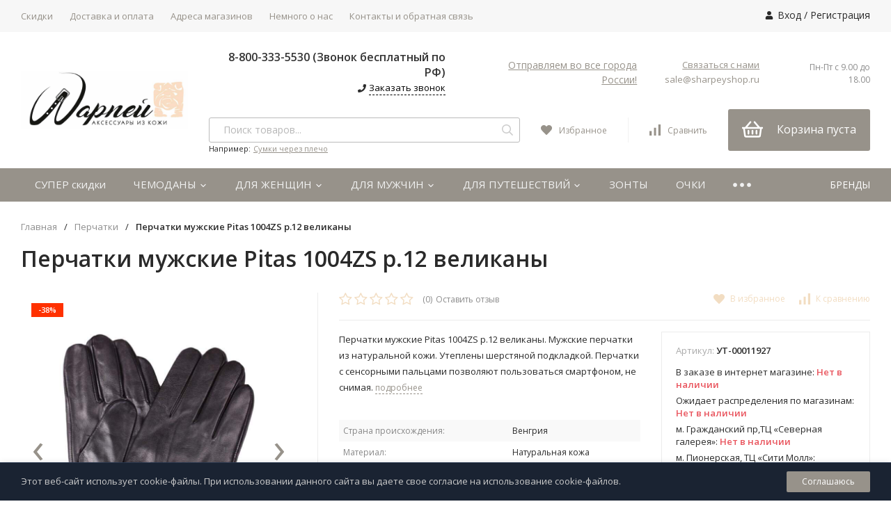

--- FILE ---
content_type: text/html; charset=utf-8
request_url: https://sharpeyshop.ru/perchatki-pitas-1004zs-r12-velikany/
body_size: 51352
content:
<!DOCTYPE html>

    

<html lang="ru">
<head>
    <title>Перчатки мужские Pitas 1004ZS р.12 великаны купить в интернет-магазине sharpeyshop.ru в Санкт-Петербурге</title>

    
    <meta http-equiv="Content-Type" content="text/html; charset=utf-8"/>
    <meta name="viewport" content="width=device-width,initial-scale=1.0">
    
    <meta http-equiv="x-ua-compatible" content="IE=edge"/>
    <meta name="keywords" content="Перчатки мужские Pitas 1004ZS р.12 великаны купить в Санкт-Петербурге, Перчатки мужские Pitas 1004ZS р.12 великаны в наличии, кожаные мужские перчатки, перчатки из натуральной кожи, Перчатки мужские Pitas 1004ZS р.12 великаны отличный подарок мужчине, утепленные перчатки"/>
    <meta name="description" content="Купить перчатки мужские pitas 1004zs р.12 великаны в интернет-магазине sharpeyshop.ru в Санкт-Петербурге✓ Расширенная гарантия 90 дней✓ Бесплатная доставка от 4000 р в Санкт-петербурге✓ Оплата после получения. ☎Звоните 8-800-333-5530"/>
    <meta name="yandex-verification" content="8e96502eec90a2a4" />

            <meta name="theme-color" content="#97928A">
        <meta name="msapplication-navbutton-color" content="#97928A">
        <meta name="apple-mobile-web-app-status-bar-style" content="#97928A">
    
    
    
    
    <link rel="shortcut icon" href="/favicon.ico"/>

                    <!-- rss -->
        <link rel="alternate" type="application/rss+xml" title="sharpeyshop.ru" href="https://sharpeyshop.ru/blog/rss/">
            
    
    	<style data-critical-css="true">
		@font-face{font-display:swap;font-family:fontello;src:url(/wa-data/public/site/themes/profitshop/fonts/fontello.eot?76125881);src:url(/wa-data/public/site/themes/profitshop/fonts/fontello.eot?76125881#iefix) format("embedded-opentype"),url(/wa-data/public/site/themes/profitshop/fonts/fontello.woff2?76125881) format("woff2"),url(/wa-data/public/site/themes/profitshop/fonts/fontello.woff?76125881) format("woff"),url(/wa-data/public/site/themes/profitshop/fonts/fontello.ttf?76125881) format("truetype"),url(/wa-data/public/site/themes/profitshop/fonts/fontello.svg?76125881#fontello) format("svg");font-weight:400;font-style:normal}*{margin:0;padding:0;box-sizing:border-box;vertical-align:baseline}body,html{min-height:100%;height:100%}body{background:var(--body-bg);color:var(--body-color);font-size:14px;font-size:.875rem;font-family:var(--font-family);line-height:1;width:100%;min-width:320px;text-rendering:optimizeLegibility;-webkit-text-decoration-skip:objects;text-decoration-skip:objects;-webkit-text-size-adjust:100%;-webkit-font-smoothing:antialiased}
		img{border:0;outline:none}strong{font-weight:600}.lazy-loading-img,.lazy-loading-img-scroll{opacity:1;transition:opacity .2s ease-in-out}.fancybox-thumbs img[data-src]{opacity:1}a{color:var(--cheme-color);outline:none;transition:all .2s ease-out}a:hover{color:var(--cheme-color-hover);text-decoration:none}button,input,textarea{-webkit-appearance:none}button,input,select,textarea{font-size:14px;font-size:.875rem;font-family:var(--font-family);color:var(--body-color);outline:none}button:disabled,input:disabled,select:disabled,textarea:disabled{opacity:.5;cursor:not-allowed}input[type=email],input[type=password],input[type=phone],input[type=search],input[type=tel],input[type=text],select,textarea{background:#fff;border-radius:0;border:1px solid #e6e6e6;padding:10px 15px;transition:all .2s ease-out}input[type=email]:focus,input[type=email]:hover,input[type=password]:focus,input[type=password]:hover,input[type=phone]:focus,input[type=phone]:hover,input[type=search]:focus,input[type=search]:hover,input[type=tel]:focus,input[type=tel]:hover,input[type=text]:focus,input[type=text]:hover,select:focus,select:hover,textarea:focus,textarea:hover{border-color:var(--cheme-color)}
		h1,.h1,h2,.h2,h3,.h3,h4,.h4,h5,.h5,h6,.h6{font-weight:600;line-height:1.2}h1,.h1{font-size:32px;font-size:2rem;margin-bottom:30px}h2,.h2{font-size:26px;font-size:1.625rem;margin-bottom:20px}h3,.h3{font-size:20px;font-size:1.25rem}h3,h4,.h3,.h4{margin-bottom:15px}h4,.h4{font-size:18px;font-size:1.125rem}h5,.h5{font-size:16px;font-size:1rem}h5,.h5,h6,.h6{margin-bottom:10px}h6,.h6{font-size:14px;font-size:.875rem}p{line-height:1.8;margin:0 0 20px}article,aside,audio,canvas,command,datalist,details,embed,figcaption,figure,footer,header,hgroup,keygen,main,meter,nav,output,progress,section,source,video{display:block}mark,rp,rt,ruby,summary,time{display:inline}blockquote,q{quotes:none}blockquote:after,blockquote:before,q:after,q:before{content:"";content:none}table{border-collapse:collapse;border-spacing:0}.wrap{margin:0 auto;max-width:var(--site-max-width);padding-right:30px;padding-left:30px;width:100%}.m-wrap{margin-bottom:50px}.baseBanner__wrap{max-width:calc(var(--site-max-width) - 60px);width:100%;text-align:left}
		.clear{clear:both}.clear-table{content:"";display:table;width:100%}::-webkit-input-placeholder{color:#b7b7b7}:-moz-placeholder,::-moz-input-placeholder{color:#b7b7b7}:-ms-input-placeholder{color:#b7b7b7}.button,.wa-dialog-footer .wa-button,.wa-submit-button,.wa-variant-actions .wa-button,input[type=button],input[type=submit]{background:var(--b-bg);border:0;border-radius:2px;cursor:pointer;color:var(--b-color);display:inline-block;font-size:14px;font-size:.875rem;padding:0 25px;height:36px;line-height:36px;text-align:center;text-decoration:none;transition:all .2s ease-out}.button:hover,.wa-dialog-footer .wa-button:hover,.wa-submit-button:hover,.wa-variant-actions .wa-button:hover,input[type=button]:hover,input[type=submit]:hover{color:var(--b-color-hover);background:var(--b-bg-hover)}.wa-dialog-footer .wa-button:disabled,.wa-submit-button:disabled,input[type=button]:disabled,input[type=submit]:disabled{background:#ccc;cursor:not-allowed}.wa-dialog-footer .wa-button:disabled:hover,.wa-submit-button:disabled:hover,input[type=button]:disabled:hover,input[type=submit]:disabled:hover{background:#ccc}
		.button_dop,input[type=button].button_dop,input[type=submit].button_dop{background:var(--cheme-color-dop)}.button_dop:hover,input[type=button].button_dop:hover,input[type=submit].button_dop:hover{background:var(--cheme-color-dop-hover)}.button_black,input[type=button].button_black,input[type=submit].button_black{background:#2a2a2a}.button_black:hover,input[type=button].button_black:hover,input[type=submit].button_black:hover{background:#1c1c1c}.button_gray,input[type=button].button_gray,input[type=submit].button_gray{background:#f2f2f2;color:#2a2a2a}.button_gray:hover,input[type=button].button_gray:hover,input[type=submit].button_gray:hover{background:#ff3100;color:#fff}.button_nob,input[type=button].button_nob,input[type=submit].button_nob{background:0 0;border:1px solid var(--cheme-color);color:var(--cheme-color)}.button_nob:hover,input[type=button].button_nob:hover,input[type=submit].button_nob:hover{background:0 0;border-color:var(--cheme-color-hover);color:var(--cheme-color-hover)}
		.button:disabled,.button_disabled,input[type=button].button:disabled,input[type=button].button_disabled,input[type=submit].button:disabled,input[type=submit].button_disabled{background:#ccc;cursor:not-allowed}.button:disabled:hover,.button_disabled:hover,input[type=button].button:disabled:hover,input[type=button].button_disabled:hover,input[type=submit].button:disabled:hover,input[type=submit].button_disabled:hover{background:#ccc}.button-one,input[type=button].button-one,input[type=submit].button-one{background:0 0;border:none;border-bottom:1px dashed;cursor:pointer;color:var(--cheme-color-dop);display:inline-block;font-size:13px;font-size:.8125rem;font-weight:600;transition:color .3s ease-out}.button-one:hover,input[type=button].button-one:hover,input[type=submit].button-one:hover{color:#2a2a2a}.s-checkbox{cursor:pointer;display:inline-block;margin:0 4px 2px 0;position:relative;vertical-align:middle}.s-checkbox input{opacity:0;position:absolute;z-index:-1}.s-checkbox input+.s-checkbox__element{transition:all .2s ease-out}
		.s-checkbox input+.s-checkbox__element .i-check{color:#fff;opacity:0;position:absolute;left:50%;top:50%;transform:translate(-50%,-50%);transition:all .1s ease-out;visibility:hidden;width:10px;height:10px}.s-checkbox input:checked+.s-checkbox__element{background:var(--cheme-color);border-color:var(--cheme-color)}.s-checkbox input:checked+.s-checkbox__element .i-check{opacity:1;visibility:visible}.s-checkbox input:disabled+.s-checkbox__element{background:#ccc;opacity:.5;cursor:not-allowed}.s-checkbox__element{background:#fff;border:1px solid var(--cheme-color);border-radius:1px;display:block;width:15px;height:15px}.s-radio{cursor:pointer;display:inline-block;margin:0 4px 2px 0;position:relative;vertical-align:middle}.s-radio input{opacity:0;position:absolute;z-index:-1}.s-radio input+.s-radio__element{transition:all .2s ease-out}.s-radio input+.s-radio__element:before{background:var(--cheme-color);border-radius:50%;content:"";opacity:0;position:absolute;left:0;top:0;right:0;bottom:0;margin:auto;visibility:visible;width:5px;height:5px}
		.s-radio input:checked+.s-radio__element{border-color:var(--cheme-color)}.s-radio input:checked+.s-radio__element:before{opacity:1;visibility:visible}.s-radio input:disabled+.s-radio__element{background:#ccc;opacity:.5;cursor:not-allowed}.s-radio input:disabled+.s-radio__element:before{opacity:0;visibility:hidden}.s-radio__element{background:#fff;border:1px solid var(--cheme-color);border-radius:50%;display:block;width:14px;height:14px}.hint{color:#a1a1a1;font-size:12px;font-size:.75rem}.align-right{text-align:right}.align-center{text-align:center}@media screen and (max-width:980px){.wrap{padding-right:10px;padding-left:10px}}@media screen and (max-width:767px){h1{font-size:22px;font-size:1.375rem}h2{font-size:20px;font-size:1.25rem}h3{font-size:18px;font-size:1.125rem}h4{font-size:16px;font-size:1rem}h5,h6{font-size:14px;font-size:.875rem}}.icon8,.icon10,.icon14,.icon16,.icon20,.icon30{display:inline-block;font-style:normal;fill:currentColor}.icon6{font-size:6px;font-size:.375rem;top:-2px;position:relative;width:6px;height:6px}
		.icon10{font-size:12px;font-size:.75rem;margin-bottom:-2px;width:12px;height:12px}.icon14{font-size:14px;font-size:.875rem;margin-bottom:-1px;width:14px;height:14px}.icon16{font-size:16px;font-size:1rem;width:16px;height:16px}.icon16,.icon20{margin-bottom:-3px}.icon20{font-size:20px;font-size:1.25rem;width:20px;height:20px}.icon30{font-size:30px;font-size:1.875rem;width:30px;height:30px}.icon30,.icon40{margin-bottom:-3px}.icon40{font-size:40px;font-size:2.5rem;width:40px;height:40px}.star{margin-right:2px}.star-hover:before,.star:before{font-family:fontello;content:"\E800"}.star-empty{margin-right:2px}.star-empty:before{font-family:fontello;content:"\E801"}.star-half{margin-right:2px}.star-half:before{font-family:fontello;content:"\F123"}.i-loading{animation:b 1.5s infinite linear}.icon10.color,.icon16.color,.icon20.color,.icon30.color{background-image:none;border-radius:50%;border:1px solid #e3e3e3;vertical-align:middle;margin:0 3px 1px 0}.icon30.color{width:30px;height:30px}
		.icon20.color{width:20px;height:20px}.icon16.color{width:16px;height:16px}.icon10.color{width:11px;height:11px}.i-down{margin-right:5px;width:12px}.i-down:before{content:"\f107"}.a-pulse{animation:a .5s 1 linear}@keyframes a{0%{transform:scale(1)}25%{transform:scale(1.2)}50%{transform:scale(1.6)}75%{transform:scale(1.2)}to{transform:scale(1)}}@keyframes b{0%{transform:rotate(0)}to{transform:rotate(359deg)}}.header{background:#fff;position:relative;z-index:999}@media screen and (max-width:767px){.header{display:none}}.h-promo{background:var(--h-promo-bg);color:var(--h-promo-color);display:block;padding:14px 0 16px;text-align:center;width:100%}.h-promo,.h-promo .wrap{position:relative}.h-promo__close{cursor:pointer;position:absolute;right:30px;top:50%;transform:translateY(-50%);z-index:1}.h-promo__text{font-weight:600;line-height:1.8;padding:0 40px}.h-promo__link{position:absolute;top:0;left:0;width:100%;height:100%}.header__top{background:var(--h-top-bg);height:46px;position:relative;z-index:111}
		.header__top:after{content:"";clear:both;display:table;width:100%}.header__flex{-ms-flex-pack:justify;justify-content:space-between}.header__col,.header__flex{display:-ms-flexbox;display:flex}.header__col{height:46px}.header__col_w{-ms-flex:1;flex:1}.header__address{color:var(--h-addr-color);font-size:13px;font-size:.8125rem;cursor:pointer;-ms-flex:none;flex:none;line-height:46px;margin-right:45px;transition:color .2s ease-out}.header__address-city{border-bottom:1px dashed;transition:border .2s ease-out}.header__address:hover{color:var(--h-addr-color-hover)}.header__address:hover span{border-bottom-color:transparent}.header__address .shop-regions{line-height:1.8}.header__phone{font-weight:600;-ms-flex:none;flex:none;font-size:16px;font-size:1rem;line-height:46px;margin-right:25px;text-decoration:none}.header__phone,.header__phone:hover{color:var(--h-phone-color)}.header__phone .icon10{margin-bottom:0}.header__call{cursor:pointer;color:var(--cheme-color-hover);-ms-flex:none;flex:none;line-height:46px;margin-right:25px}
		.header__call span{border-bottom:1px dashed;transition:border .2s ease-out}.header__call:hover span{border-bottom-color:transparent}.header__text{color:var(--h-text-color);line-height:46px;height:46px;overflow:hidden;text-overflow:ellipsis;white-space:nowrap}.auth{color:var(--h-auth-color);display:inline-block;line-height:44px;margin-left:30px;position:relative;vertical-align:top;white-space:nowrap}.auth .icon10{margin-right:6px;margin-bottom:-1px}.auth a{color:inherit;font-weight:500;display:inline-block;text-decoration:none;vertical-align:top}.auth a:hover{color:var(--h-auth-color-hover)}.auth span{color:var(--h-top-color);display:inline-block;margin:0 5px}.header__midd{padding:25px 0;position:relative}.header__midd-w{-ms-flex-align:center;-ms-flex-pack:justify}.header__c,.header__midd-w{display:-ms-flexbox;display:flex;align-items:center;justify-content:space-between}.header__c{-ms-flex:none;flex:none;-ms-flex-align:center;-ms-flex-pack:justify}.header__c-col{-ms-flex-direction:column;flex-direction:column}
		.header__c-col,.header__c-f{-ms-flex:1;flex:1}.header__c-w{width:100%}.header__c-mb{margin-bottom:20px}.header__c-ml,.header__c-ml-3{margin-left:40px}.header__logo{font-size:0;-ms-flex:none;flex:none;width:270px}.header__logo img{width:auto;height:auto}.header__logo img,.header__logo svg{max-width:calc(100% - 30px)}.header__info{margin-right:40px;text-align:right;line-height:1.5}.header__info:last-child{margin-right:0}.header__info .header__phone{line-height:normal;margin:0}.header__info-callback{border-bottom:1px dashed var(--midd-callback);cursor:pointer;color:var(--midd-callback);display:inline-block;font-size:13px;font-size:.8125rem;transition:all .2s ease-out}.header__info-callback:hover{color:var(--cheme-color-hover);border-bottom-color:transparent}.header__info-free{display:block;font-size:12px;font-size:.75rem;color:var(--midd-color)}.header__info-mail{color:var(--cheme-color);display:inline-block;font-size:13px;font-size:.8125rem;text-decoration:none}.header__info-address{color:var(--body-color);font-size:13px;font-size:.8125rem}
		.header__info-rejim{color:var(--midd-color);font-size:12px;font-size:.75rem;margin-top:3px}.menuCatalog{background:var(--m-catalog-bg);border-radius:3px;color:var(--m-catalog-color);cursor:pointer;-ms-flex:none;flex:none;font-size:16px;font-size:1rem;font-weight:600;line-height:40px;height:40px;margin-left:40px;padding-left:40px;padding-right:15px;position:relative;transition:all .2s ease-out}.menuCatalog:hover,.menuCatalog_active{background:var(--m-catalog-bg-hover);color:var(--m-catalog-color-hover)}.menuCatalog .i-bars,.menuCatalog .i-remove{position:absolute;left:14px;top:50%;transform:translateY(-50%)}.menuCatalog .i-bars{transition:opacity .6s ease-out}.menuCatalog .i-remove{opacity:0}.menuCatalog_active .i-bars{opacity:0;transition:none}.menuCatalog_active .i-remove{opacity:1;transition:all .6s ease-out}@media screen and (max-width:1100px){.header__info{-ms-flex:1;flex:1}.header__info-mobile{display:none}}@media screen and (max-width:1024px){.header__midd-h1{-ms-flex-direction:column;flex-direction:column}
			.header__midd-h1 .search{margin:20px 0;max-width:500px}}.search{position:relative;width:100%}.search_m{margin-left:40px}.search_q{margin-bottom:-14px}.search__form{position:relative}input.search__input{background:#fff;border:1px solid #bbb;border-radius:3px;font-size:14px;font-size:.875rem;padding:0 40px 0 20px;width:100%;height:36px}input.search__input:focus{box-shadow:0 0 10px rgba(0,0,0,.15)}input.search__input_h{height:40px}.search__button{background:0 0;border:none;color:#ccc;cursor:pointer;position:absolute;transition:color .3s ease-out;right:0;top:0;width:36px;height:36px}.search__button:hover{color:#2a2a2a}.search__info{line-height:1.4}.search__error,.search__info{font-size:12px;font-size:.75rem}.search__error{color:#ff3100;display:none}.search__query{padding-top:1px}.search__query-link,.search__query-text{font-size:11px;font-size:.6875rem}.search-res{background:#fff;border-radius:0 0 3px 3px;border-top:2px solid var(--cheme-color);box-shadow:0 0 10px rgba(0,0,0,.1);font-size:0;opacity:0;padding:20px;position:absolute;visibility:hidden;width:100%;min-width:320px;z-index:40}
		.search-res_active{opacity:1;top:40px;visibility:visible;transition:all .2s ease-out}.search-res__title{margin-right:10px}.search-res__link,.search-res__title{display:inline-block;font-size:13px;font-size:.8125rem}.search-res__list{display:block;margin-top:30px;overflow:hidden;text-align:left;text-decoration:none}.search-res__img{float:left;width:50px;text-align:center}.search-res__img img{width:100%}.search-res__info{display:block;margin-left:70px}.search-res__name{font-size:13px;font-size:.8125rem;color:#2a2a2a;display:block;line-height:1.4;overflow:hidden;margin-bottom:8px;text-overflow:ellipsis;text-decoration:underline}.search-res__list:hover .search-res__name,.search-res__price{text-decoration:none}.search-res__price{color:#2a2a2a;display:inline-block;font-size:14px;font-size:.875rem;font-weight:600;margin-right:5px}.search-res__price-old{color:#ccc;display:inline-block;font-size:12px;font-size:.75rem;margin-right:10px;text-decoration:line-through}.search-res__stock{display:inline-block;font-size:11px;font-size:.6875rem;font-weight:600}
		.search-res__stock-high{color:#00ad5d}.search-res__stock-low{color:orange}.search-res__stock-critical,.search-res__stock-none{color:#ff3100}.header__bott-center .search{padding-left:40px}.header__bott-center input.search__input{border-color:var(--bot-bg);border-radius:4px;height:32px}.header__bott-center .search__button{height:30px}@media screen and (max-width:767px){.search-res{top:52px;left:0;overflow:scroll;max-height:400px}}.hicon{color:var(--h-icon-color);cursor:pointer;height:36px;line-height:36px;margin-left:30px;position:relative;text-decoration:none;transition:all .2s ease-out}.hicon .icon20{vertical-align:middle;margin-bottom:0}.hicon:hover{color:var(--h-icon-color-hover)}.hicon_b-right{border-right:1px solid #f2f2f2;padding-right:30px}.hcount{background:var(--h-i-count-bg);border-radius:50%;color:var(--h-i-count-color);font-size:10px;font-size:.625rem;opacity:0;position:absolute;margin-top:-16px;top:50%;left:9px;text-align:center;transition:transform .2s ease-out;visibility:hidden;width:18px;height:18px;line-height:18px}
		.hcount_active{opacity:1;visibility:visible}.hcount__name{font-size:12px;font-size:.75rem;margin-left:10px}.mcart{background:var(--mcart-bg);border-radius:3px;height:60px;padding-right:0;margin-right:0;white-space:nowrap}.mcart:hover{background:var(--mcart-bg-hover)}.mcart-h3{width:245px;margin-left:0}.mcart-h3 .mcart__price{width:calc(100% - 50px);text-align:center}.mcart .icon30{margin-bottom:0;vertical-align:middle}.mcart .hcount{left:40px;margin-top:-17px}.mcart__link{color:var(--mcart-color);display:block;padding:10px 20px;height:60px;text-decoration:none}.mcart:hover .mcart__link{color:var(--mcart-color-hover)}.mcart__price{display:inline-block;font-size:16px;font-size:1rem;margin-left:20px;vertical-align:middle}.mcart__items{background:#fff;border:1px solid #ececec;border-radius:3px;box-shadow:0 0 10px rgba(0,0,0,.1);color:#2a2a2a;font-size:0;line-height:normal;opacity:0;padding:30px 20px 30px 30px;position:absolute;transition:all .2s ease-out;transition-delay:.1s;right:-20px;top:85px;visibility:hidden;width:500px;white-space:normal;z-index:999}
		.mcart__items:before{content:"";border:15px solid transparent;border-top:0;border-bottom-color:#ececec;position:absolute;top:-15px;right:30px}.mcart__items:after{content:"";border:15px solid transparent;border-top:0;border-bottom-color:#fff;position:absolute;top:-14px;right:30px}.mcart__items h4{margin-bottom:0}.mcart:hover .mcart__items{opacity:1;visibility:visible;top:75px}.mcart__title{margin-bottom:30px}.mcart__items-bl{max-height:270px;overflow:auto;padding-right:10px}.mcart__items-bl::-webkit-scrollbar{background:#ededed;border:1px solid #fff;width:3px}.mcart__items-bl::-webkit-scrollbar-thumb,.mcart__items-bl::-webkit-scrollbar-thumb:hover{background-color:var(--cheme-color)}.mcart__item{border-bottom:1px solid #eee;-ms-flex-align:center;align-items:center;-ms-flex-pack:justify;justify-content:space-between;display:-ms-flexbox;display:flex;margin-bottom:15px;padding-bottom:15px;padding-right:30px;position:relative;overflow:hidden;text-align:left}.mcart__item:last-child{border-bottom-color:transparent;margin-bottom:0}
		.mcart__delete{background:#eee;border-radius:3px;color:#aaa;font-size:12px;font-size:.75rem;cursor:pointer;position:absolute;right:5px;top:0;text-align:center;width:17px;height:17px}.mcart__img{-ms-flex:none;flex:none;width:60px}.mcart__img img{width:100%}.mcart__info{-ms-flex:1;flex:1;padding:0 20px}.mcart__name{color:#222;font-size:13px;font-size:.8125rem;line-height:1.4}.mcart__c,.mcart__name{display:block;text-decoration:none}.mcart__c{color:#999;font-size:12px;font-size:.75rem;margin-top:5px;overflow:hidden;text-overflow:ellipsis}.mcart__p{display:block;font-size:18px;font-size:1.125rem;font-weight:600;padding-right:20px;white-space:nowrap}.mcart__all{padding-right:10px}.mcart__total{-ms-flex-align:baseline;align-items:baseline;display:-ms-flexbox;display:flex;padding:20px 0;text-align:left}.mcart__total-text{font-size:18px;font-size:1.125rem;width:50%}.mcart__total-price{font-size:38px;font-size:2.375rem;text-align:right;width:50%}.mcart .button{margin-top:10px;width:48%}.mcart .button+.button{margin-left:4%;vertical-align:top}
		.header__bott-right .hicon{color:var(--h-icon-color);line-height:26px;height:26px;margin-right:0;padding-right:0;margin-left:30px}.header__bott-right .hicon_b-right{border-right-color:#bbb;padding-right:30px;margin-left:0}.header__bott-right .hicon:hover{color:var(--h-icon-color-hover)}@media screen and (max-width:1100px){.hcount__name{display:none}}@media screen and (max-width:980px){.mcart__items{display:none}.header__bott-right .hicon{margin-right:20px}.header__bott-right .hicon_b-right{margin-right:0}}.header__bott{background:var(--bot-bg);position:relative}.header__bott-w{display:-ms-flexbox;display:flex;-ms-flex-align:center;align-items:center;-ms-flex-pack:justify;justify-content:space-between;height:48px}.header__bott-left{-ms-flex:none;flex:none;width:270px}.header__bott-center{-ms-flex:1;flex:1}.header__bott-right{-ms-flex:none;flex:none;padding-left:40px}.header__sell{color:var(--spec-color);display:inline-block;font-size:14px;font-size:.875rem;line-height:46px;text-decoration:none}
		.header__sell .icon20{height:18px}.header__sell:hover{color:var(--spec-color-hover)}.m-header{display:none}.m-header__fix{background:var(--h-bg);box-shadow:0 0 10px rgba(0,0,0,.5);line-height:52px;height:52px;min-width:320px;padding:0 20px 0 60px;position:fixed;width:100%;left:0;top:-60px;z-index:999;transition:top ease-out .1s}.m-header__fix:after{content:"";clear:both;display:table;width:100%}.m-header_show .m-header__fix{top:0}.m-header__fix_static{position:relative;top:0}.m-header__logo{font-size:0;-ms-flex:none;flex:none;text-align:left;width:50%}.m-header__logo img{max-width:100%}.m-header__right{float:right}.m-header__flex{-ms-flex-align:center;align-items:center;display:-ms-flexbox;display:flex;-ms-flex-pack:justify;justify-content:space-between;padding-top:25px}.m-header__flex .header__info{margin-bottom:0;padding-left:10px}.m-header .header__address{float:left;margin-right:0;padding-top:16px;width:calc(100% - 150px)}.m-header .header__address-bl{color:#fff;line-height:normal;width:100%}
		.m-header .header__address-city{display:inline-block;vertical-align:top;max-width:calc(100% - 20px);white-space:nowrap;overflow:hidden;text-overflow:ellipsis}.m-header .shop-regions-button{font-size:0;margin-top:-1px}.m-header .shop-regions__trigger-show-window{color:#fff;font-size:14px;font-size:.875rem}.m-bars{display:block;cursor:pointer;height:52px;width:48px;position:absolute;top:0;left:0;vertical-align:top}.m-bars__icon{opacity:1;left:10px;right:10px;top:50%;transform:translateY(-50%);transition:all .3s ease-out}.m-bars__icon,.m-bars__icon:after,.m-bars__icon:before{background:var(--h-bars-bg);display:block;position:absolute;height:4px}.m-bars__icon:after,.m-bars__icon:before{content:"";left:0;width:100%;transition-duration:.3s,.3s;transition-delay:.3s,0s}.m-bars__icon:before{top:-8px;transition-property:top,transform}.m-bars__icon:after{bottom:-8px;transition-property:bottom,transform}.m-bars_sel .m-bars__icon{background:0 0}.m-bars_sel .m-bars__icon:after,.m-bars_sel .m-bars__icon:before{transition-delay:0s,.3s}
		.m-bars_sel .m-bars__icon:before{top:0;transform:rotate(45deg)}.m-bars_sel .m-bars__icon:after{bottom:0;transform:rotate(-45deg)}.m-hicon{color:var(--h-m-hicon-color);cursor:pointer;display:inline-block;line-height:52px;height:52px;padding:0 14px;position:relative;text-decoration:none;transition:all .2s ease-out;vertical-align:top}.m-hicon .icon20{margin-bottom:-5px}.m-hicon:hover{color:var(--h-m-hicon-color)}.m-cart{background:var(--h-m-cart);margin-right:-10px}.m-cart .icon20{margin-bottom:-7px;width:25px;height:25px}.m-hcount{background:var(--h-m-hcount-bg);border-radius:50%;color:var(--h-m-hcount-color);font-size:10px;font-size:.625rem;position:absolute;margin-top:-18px;top:50%;right:5px;text-align:center;transition:transform .2s ease-out;width:18px;height:18px;line-height:18px}.m-search{background:var(--h-bg);opacity:0;padding:0 70px 0 10px;position:absolute;visibility:hidden;transition:all .3s ease-out;top:0;left:0;width:100%;height:52px;z-index:10}.m-search_active{opacity:1;visibility:visible}
		.m-search__close{color:var(--h-m-hicon-color);cursor:pointer;line-height:normal;position:absolute;right:20px;top:15px;width:20px;height:20px}.m-search__form{position:relative}input.m-search__input{font-size:14px;font-size:.875rem;padding-right:40px;width:100%;height:32px}.m-search__button{background:0 0;border:none;cursor:pointer;position:absolute;right:2px;top:11px;width:30px;height:32px}.m-cMenu{background:#fff;line-height:normal;overflow:auto;overflow-x:hidden;opacity:0;position:fixed;padding:0 0 100px;transform:translate3d(-300px,0,0);top:52px;left:0;bottom:0;transition:all .3s ease-out;visibility:hidden;width:calc(100% - 60px);height:100%;min-width:260px;max-width:300px;z-index:99999}.m-cMenu_active{opacity:1;transform:none;visibility:visible}.m-cMenu .i-compare,.m-cMenu .i-favorits{margin-right:5px}.m-cMenu .i-user{color:var(--h-m-icon-bg);margin-bottom:0;position:absolute;right:10px;top:50%;transform:translateY(-50%)}.m-cMenu__right{cursor:pointer;padding:10px;position:absolute;right:0;top:0;transition:all .3s ease-out;transform:rotate(0)}
		.m-cMenu__right_active{transform:rotate(90deg)}.m-cMenu__right .icon16{color:var(--h-m-icon-bg)}.m-cMenu li{display:block;list-style:none;position:relative}.m-cMenu a{text-decoration:none}.m-cMenu__title{background:var(--h-m-title-bg);border-top:1px solid #eee;color:var(--h-m-title-color);font-size:16px;font-size:1rem;font-weight:600;padding:10px 20px;position:relative}.m-cMenu__link-lv1{border-bottom:1px solid #eee;color:var(--h-m-color);display:block;font-size:15px;font-size:.9375rem;overflow:hidden;padding:10px 30px 10px 20px;text-overflow:ellipsis;white-space:nowrap}.m-cMenu__lv2{display:none;border-bottom:1px solid #eee;padding:0 20px}.m-cMenu__lv2 .m-cMenu__right{padding:5px 10px}.m-cMenu__li-lv2:first-child{padding-top:10px}.m-cMenu__li-lv2:first-child .m-cMenu__right{margin-top:10px}.m-cMenu__li-lv2:last-child{padding-bottom:10px}.m-cMenu__link-lv2{display:block;font-size:14px;font-size:.875rem;overflow:hidden;padding:5px 30px 5px 0;text-overflow:ellipsis;white-space:nowrap}.m-cMenu__lv3{display:none;padding:0 15px}
		.m-cMenu__li-lv3:last-child{padding-bottom:10px}.m-cMenu__link-lv3{display:block;font-size:14px;font-size:.875rem;overflow:hidden;padding:5px 30px 5px 0;text-overflow:ellipsis;white-space:nowrap}.m-compareCount,.m-favoritsCount{background:var(--h-m-hcount-bg);border-radius:50%;color:var(--h-m-hcount-color);font-size:10px;font-size:.625rem;position:absolute;top:50%;transform:translateY(-50%);right:10px;text-align:center;width:18px;height:18px;line-height:18px}@media screen and (max-width:767px){.m-header{display:block}}.soz{display:inline-block;margin-left:-5px}.soz_mb{margin-bottom:10px;margin-right:20px}.soz__list{background:#ccc;border-radius:50%;color:#fff;display:inline-block;font-size:16px;font-size:1rem;line-height:35px;margin:0 5px 5px;text-align:center;transition:all .2s ease-out;text-decoration:none;width:35px;height:35px}.soz__list:hover{color:#fff;opacity:.8}.h-menu{display:-ms-flexbox;display:flex;-ms-flex:none;flex:none;-ms-flex-flow:row wrap;flex-flow:row wrap;opacity:0;margin-left:-12px;visibility:hidden;width:100%}
		.h-menu_active{opacity:1;visibility:visible}.h-menu li{list-style:none}.h-menu a{font-size:13px;font-size:.8125rem;text-decoration:none}.h-menu__item{cursor:pointer;position:relative;white-space:nowrap}.h-menu__item-p{position:static}.h-menu__link{color:var(--h-menu-color);font-size:13px;display:block;line-height:46px;padding:0 12px}.h-menu__item:hover .h-menu__link{color:var(--h-menu-color-hover)}.h-menu__sub{background:#fff;border:1px solid #e8e8e8;box-shadow:4px 5px 12px rgba(0,0,0,.1);opacity:0;position:absolute;left:-8px;top:46px;visibility:hidden;transition:all .1s ease-out;transition-delay:.1s;width:250px;z-index:200}.h-menu__sub_right{left:auto;right:-10px}.h-menu__sub .i-angle-right{margin-top:-6px;position:absolute;right:10px;top:50%}.h-menu__item:hover>.h-menu__col,.h-menu__item:hover>.h-menu__img,.h-menu__item:hover>.h-menu__sub{opacity:1;visibility:visible}.h-menu__sub-item{position:relative}.h-menu__sub-item:hover>.h-menu__sub{opacity:1;visibility:visible}.h-menu__sub-link{border-bottom:1px solid #f5f5f5;color:var(--h-menu-sub-color);display:-ms-flexbox;display:flex;line-height:1.6;padding:11px 30px 11px 20px;position:relative;transition-delay:.1s;white-space:normal}
		.h-menu__sub-item:hover>.h-menu__sub-link{background:#f5f5f5;color:var(--h-menu-sub-color-hover)}.h-menu__yet{display:none}.header__bott .h-menu{margin-left:0}.header__bott .h-menu__link{color:var(--b-menu-color);font-size:15px;font-size:.9375rem;padding:0 20px;height:48px;line-height:47px}.header__bott .h-menu__item>.h-menu__link_active{background:var(--b-menu-bg-active);color:var(--b-menu-color-active)}.header__bott .h-menu__item:hover .h-menu__link{background:var(--b-menu-bg);color:var(--b-menu-color-hover)}.header__bott .h-menu__item:hover>.h-menu__link_active{background:var(--b-menu-bg-active);color:var(--b-menu-color-hover)}.header__bott .h-menu__sub{left:0;top:48px}.header__bott .h-menu__sub .h-menu__sub{left:100%;top:-1px}.header__bott .h-menu__sub_right{right:0;left:auto}.header__bott .h-menu__sub_right .h-menu__sub{left:auto;right:100%}.header__bott .h-menu__sub-link{color:var(--b-menu-sub-color)}.header__bott .h-menu__sub-item:hover>.h-menu__sub-link{color:var(--b-menu-sub-color-hover)}
		.h-menu__img{background:#fff;box-shadow:0 10px 10px rgba(0,0,0,.1);opacity:0;padding-bottom:60px;position:absolute;visibility:hidden;transition:all .1s ease-out;transition-delay:.1s;left:0;top:48px;width:100%;white-space:normal}.h-menu__img-ul{display:-ms-flexbox;display:flex;-ms-flex-wrap:wrap;flex-wrap:wrap}.h-menu__img-li{-ms-flex:none;flex:none;margin-top:60px;padding:0 20px;text-align:center;width:20%}.h-menu__img-link{color:var(--b-menu-sub-color)}.h-menu__img-link:hover{color:var(--b-menu-sub-color-hover)}.h-menu__img-i{display:block;margin-bottom:15px;height:100px;line-height:100px;text-align:center}.h-menu__img-i img{width:auto;height:auto;max-width:100%;max-height:100%;vertical-align:middle}.h-menu__img-name{font-weight:600;line-height:1.6}.h-menu__col{background:#fff;box-shadow:0 10px 10px rgba(0,0,0,.1);opacity:0;padding:30px 0 50px;position:absolute;visibility:hidden;transition:all .1s ease-out;transition-delay:.1s;left:0;top:48px;width:100%;white-space:normal}.h-menu__col .dMenu__lv2{-moz-columns:4;columns:4;max-width:100%}
		.h-menu__col .dMenu__lv2 .dMenu__liIcon{padding-left:40px !important}.h-menu__col .dMenu__lv2 .dMenu__liIcon .dMenu__icon{left:0}@media screen and (max-width:1024px){.h-menu__img-li{width:33.33%}.h-menu__col .dMenu__lv2{-moz-columns:3;columns:3}}.dMenu{background:#fff;border-top:1px solid var(--cheme-color);box-shadow:0 4px 10px rgba(0,0,0,.1);opacity:0;position:absolute;padding:20px 0;top:100%;left:0;right:0;transition:all .1s ease-out;transition-delay:.1s;visibility:hidden;width:100%;z-index:999}.dMenu_active{opacity:1;visibility:visible}.dMenu li{list-style-type:none}.dMenu a{color:#2a2a2a;text-decoration:none}.dMenu a:hover{color:var(--cheme-color)}.dMenu_p{padding-left:275px}.dMenu__lv1{display:block;float:left;position:relative;width:290px}.dMenu__lv1 li{display:block;padding-right:20px}.dMenu__lv1 .dMenu__active,.dMenu__lv1 a{display:block;font-weight:600;line-height:1.4;padding:15px 20px;position:relative}.dMenu__lv1 .dMenu__sel .dMenu__active,.dMenu__lv1 .dMenu__sel a{background:rgba(40,47,55,.04);color:var(--cheme-color)}
		.dMenu__lv1 .dMenu__active{color:var(--cheme-color)}.dMenu__liIcon{padding-left:50px !important}.dMenu__icon{font-size:0;position:absolute;left:10px;top:50%;transform:translateY(-50%);text-align:center;width:30px;height:30px;line-height:30px}.dMenu__icon img{max-width:100%;max-height:100%;width:auto;height:auto;vertical-align:middle}.dMenu__dop{border-left:1px solid var(--cheme-color);margin-left:290px}.dMenu__dop:after{content:"";clear:both;display:table;width:100%}.dMenu__dop-title{padding-left:30px}.dMenu__bl{display:none}.dMenu__bl:first-child,.dMenu__lv2{display:block}.dMenu__lv2{padding-top:15px;top:0;width:100%;max-width:920px;-moz-columns:3;columns:3}.dMenu__lv2>li{margin-bottom:40px;padding-left:30px;break-inside:avoid;page-break-inside:avoid}.dMenu__lv2>li>a{color:var(--b-menu-sub-color)}.dMenu__lv2>li>a:hover{color:var(--b-menu-sub-color-hover)}.dMenu__lv2>li>.dMenu__active,.dMenu__lv2>li>a{font-weight:600;line-height:1.4}.dMenu__lv2>li>.dMenu__active{color:var(--b-menu-sub-color)}
		.dMenu__lv2 .dMenu__liIcon{position:relative;padding-left:80px !important;padding-bottom:40px}.dMenu__lv2 .dMenu__liIcon .dMenu__icon{left:30px;top:0;transform:none}.dMenu__lv2 .dMenu__liIcon .dMenu__lv3{margin-bottom:-40px}.dMenu__lv3{margin-top:20px;margin-left:10px}.dMenu__lv3>li{margin-top:10px}.dMenu__lv3>li>a{color:var(--b-menu-sub-color)}.dMenu__lv3>li>a.dMenu__lv3-all,.dMenu__lv3>li>a:hover{color:var(--b-menu-sub-color-hover)}.dMenu__lv3>li>a.dMenu__lv3-all:hover{color:var(--b-menu-sub-color)}.dMenu__lv3>li>.dMenu__active{color:var(--b-menu-sub-color-hover)}@media screen and (max-width:1280px){.dMenu__lv2{-moz-columns:2;columns:2}}@media screen and (max-width:800px){.dMenu__lv2{-moz-columns:1;columns:1}}.c-badge{border-radius:2px;color:#fff;font-size:11px;font-size:.6875rem;font-weight:400;padding:1px 5px 2px;top:-1px}.c-badge,.c-menu{position:relative}.c-menu{z-index:100}.c-menu_open{z-index:888}.c-menu a{text-decoration:none}.c-menu li{list-style-type:none}.c-menu__catalog{background:var(--m-catalog-bg);color:var(--m-catalog-color);cursor:pointer;-ms-flex:none;flex:none;font-size:16px;font-size:1rem;font-weight:600;line-height:46px;height:48px;padding-left:55px;padding-right:15px;position:relative;transition:all .2s ease-out;white-space:nowrap;overflow:hidden;text-overflow:ellipsis}
		.c-menu__catalog_left{background:var(--m-catalog-left-bg);color:var(--m-catalog-left-color)}.c-menu__catalog_left:hover{color:var(--m-catalog-left-color-hover)}.c-menu__catalog .i-bars{position:absolute;left:20px;top:50%;transform:translateY(-50%)}.c-menu__catalog .i-angle-down{position:absolute;right:15px;top:50%;transform:translateY(-50%);transition:transform .2s ease-out}.c-menu_hover:hover .c-menu__catalog .i-angle-down{transform:translateY(-50%) rotate(180deg)}.c-menu__block{background:#fff;border-left:1px solid #ececec;border-top:1px solid #ececec;border-right:1px solid #ececec;line-height:1.6;transition:all .2s ease-out;width:270px;z-index:999}.c-menu__block_pos-abs{opacity:0;position:absolute;visibility:hidden;top:72px;left:0}.c-menu__block_pos-abs .c-menu__dop{border-top:none}.c-menu:hover .c-menu__block_pos-abs{opacity:1;top:48px;visibility:visible}.c-menu_active{opacity:1;visibility:visible}.c-menu__lv1{display:block;width:100%}.c-menu__lv1,.c-menu__lv1-pos .c-menu__lv1-li{position:relative}
		.c-menu__lv1-link{color:var(--m-link-color);font-weight:600;font-size:13px;font-size:.8125rem;border-bottom:1px solid #ececec;display:-ms-flexbox;display:flex;-ms-flex-align:center;align-items:center;-ms-flex-pack:justify;justify-content:space-between;padding:11px 20px;position:relative}.c-menu__lv1-link_active:before{background:var(--cheme-color);content:"";position:absolute;width:3px;height:calc(100% + 2px);left:-1px;top:-1px}.c-menu__lv1-li:hover .c-menu__lv1-link{background:#f5f5f5;color:var(--m-link-color-hover)}.c-menu__icon{font-size:0;-ms-flex:none;flex:none;margin-right:10px;text-align:center;width:20px;height:20px;line-height:20px}.c-menu__icon img{max-width:100%;max-height:100%;width:auto;height:auto;vertical-align:middle}.c-menu__name{-ms-flex:1;flex:1}.c-menu__angle-right{margin-right:-2px}.c-menu__dop{background:#fff;border:1px solid #ececec;-moz-columns:3;columns:3;padding:25px 30px;opacity:0;position:absolute;top:-1px;left:110%;transition:all .2s ease-out;transition-delay:.1s;visibility:hidden;width:300%}
		.c-menu__dop-height{min-height:calc(100% + 1px)}.c-menu__lv1-li:hover .c-menu__dop{left:100%;opacity:1;visibility:visible}.c-menu__lv2-li{margin-bottom:20px;break-inside:avoid;page-break-inside:avoid}.c-menu__lv2-link{color:var(--m-link2-color);display:-ms-flexbox;display:flex;font-weight:600;font-size:13px;font-size:.8125rem}.c-menu__lv2-li:hover .c-menu__lv2-link{color:var(--m-link2-color-hover)}.c-menu__lv3{margin-left:10px}.c-menu__lv3-li{margin-top:5px}.c-menu__lv3-link{color:var(--m-link3-color);font-size:13px;font-size:.8125rem}.c-menu__lv3-link-all{color:var(--m-link3-color-hover)}.c-menu__lv3-link-all:hover{color:var(--m-link3-color)}.c-menu__lv3-li:hover .c-menu__lv3-link{color:var(--m-link3-color-hover)}.c-main-bg{background:rgba(0,0,0,.5);content:"";opacity:0;position:fixed;top:0;left:0;right:0;bottom:0;width:100%;height:100%;transition:all .1s ease-out;transition-delay:.1s;visibility:hidden;z-index:777}.c-main-bg_active{opacity:1;visibility:visible}@media screen and (max-width:1160px){.c-menu__dop{width:240%}
			.c-menu__upps-list{padding-right:15px;padding-left:15px}.c-menu__upps-img{width:40px}}@media screen and (max-width:980px){.c-menu__dop{-moz-columns:2;columns:2;width:200%}.c-menu__dop-upps{padding-bottom:30px}.c-menu__promo,.c-menu__upps{display:none}}@media screen and (max-width:860px){.c-menu__dop{-moz-columns:1;columns:1;width:100%}}.d-menu li{position:relative}.d-menu__block{line-height:1.6;transition:all .2s ease-out;width:270px;z-index:999}.d-menu__block_pos-abs{opacity:0;position:absolute;visibility:hidden;top:71px;left:0}.d-menu:hover .d-menu__block_pos-abs{opacity:1;top:48px;visibility:visible}.d-menu_active{opacity:1;visibility:visible}.d-menu__lv1,.d-menu__lv2,.d-menu__lv3{background:#fff;border-left:1px solid #ececec;border-top:1px solid #ececec;border-right:1px solid #ececec;display:block;font-size:13px;font-size:.8125rem;text-decoration:none;width:100%}.d-menu__lv1-link,.d-menu__lv2-link,.d-menu__lv3-link{color:var(--m-link-color);border-bottom:1px solid #ececec;display:-ms-flexbox;display:flex;-ms-flex-align:center;align-items:center;-ms-flex-pack:justify;justify-content:space-between;padding:11px 20px}
		.d-menu__lv1-li:hover .d-menu__lv1-link,.d-menu__lv2-li:hover .d-menu__lv2-link,.d-menu__lv3-li:hover .d-menu__lv3-link{background:#f5f5f5;color:var(--m-link-color-hover)}.d-menu__icon{font-size:0;-ms-flex:none;flex:none;margin-right:10px;text-align:center;width:26px;height:26px;line-height:26px}.d-menu__icon img{max-width:100%;max-height:100%;width:auto;height:auto;vertical-align:middle}.d-menu__name{-ms-flex:1;flex:1}.d-menu__angle-right{margin-right:-2px}.d-menu__lv2,.d-menu__lv3{opacity:0;position:absolute;visibility:hidden;transition:all .2s ease-out;transition-delay:.1s;left:105%;top:-1px}li:hover>.d-menu__lv2,li:hover>.d-menu__lv3{opacity:1;visibility:visible;left:100%}.owl-carousel{display:none;width:100%;-webkit-tap-highlight-color:transparent;position:relative;z-index:1}.owl-carousel .owl-stage{position:relative;-ms-touch-action:pan-Y;touch-action:manipulation;-moz-backface-visibility:hidden}.owl-carousel .owl-stage:after{content:".";display:block;clear:both;visibility:hidden;line-height:0;height:0}
		.owl-carousel .owl-stage-outer{position:relative;overflow:hidden;-webkit-transform:translateZ(0)}.owl-carousel .owl-item,.owl-carousel .owl-wrapper{-webkit-backface-visibility:hidden;-moz-backface-visibility:hidden;-ms-backface-visibility:hidden;-webkit-transform:translateZ(0);-moz-transform:translateZ(0);-ms-transform:translateZ(0)}.owl-carousel .owl-item{position:relative;min-height:1px;float:left;-webkit-backface-visibility:hidden;-webkit-tap-highlight-color:transparent;-webkit-touch-callout:none}.owl-carousel .owl-dots.disabled,.owl-carousel .owl-nav.disabled{display:none}.owl-carousel .owl-nav .owl-next.disabled,.owl-carousel .owl-nav .owl-prev.disabled{opacity:.5}.owl-carousel .owl-prev{-ms-touch-action:manipulation;touch-action:manipulation}.owl-carousel .owl-dot,.owl-carousel .owl-nav .owl-next,.owl-carousel .owl-nav .owl-prev{cursor:pointer;-webkit-user-select:none;-moz-user-select:none;-ms-user-select:none;user-select:none}.owl-carousel .owl-dot,.owl-carousel .owl-next,.owl-carousel .owl-prev{background:0 0;color:inherit;border:none}
		.owl-carousel.owl-loaded{display:block}.owl-carousel.owl-loading{opacity:0;display:block}.owl-carousel.owl-hidden{opacity:0}.owl-carousel.owl-refresh .owl-item{visibility:hidden}.owl-carousel.owl-drag .owl-item{-ms-touch-action:pan-y;touch-action:pan-y;-webkit-user-select:none;-moz-user-select:none;-ms-user-select:none;user-select:none}.owl-carousel.owl-grab{cursor:move;cursor:-webkit-grab;cursor:grab}.owl-carousel.owl-rtl{direction:rtl}.owl-carousel.owl-rtl .owl-item{float:right}.no-js .owl-carousel{display:block}.owl-carousel .animated{animation-duration:1s;animation-fill-mode:both}.owl-carousel .owl-animated-in{z-index:0}.owl-carousel .owl-animated-out{z-index:1}.owl-carousel .fadeOut{animation-name:c}.owl-height{transition:height .5s ease-in-out}.owl-carousel .owl-item .owl-lazy{opacity:0;transition:opacity .4s ease}.owl-carousel .owl-item .owl-lazy:not([src]),.owl-carousel .owl-item .owl-lazy[src^=""]{max-height:0}.owl-carousel .owl-item img.owl-lazy{transform-style:preserve-3d}
		.owl-carousel .owl-video-wrapper{position:relative;height:100%;background:#000}.owl-carousel .owl-video-play-icon{position:absolute;height:80px;width:80px;left:50%;top:50%;margin-left:-40px;margin-top:-40px;background:url(/wa-data/public/site/themes/profitshop/img/owl.video.play.png) no-repeat;cursor:pointer;z-index:1;-webkit-backface-visibility:hidden;transition:transform .1s ease}.owl-carousel .owl-video-play-icon:hover{transform:scale(1.3)}.owl-carousel .owl-video-playing .owl-video-play-icon,.owl-carousel .owl-video-playing .owl-video-tn{display:none}.owl-carousel .owl-video-tn{opacity:0;height:100%;background-position:50%;background-repeat:no-repeat;background-size:contain;transition:opacity .4s ease}.owl-carousel .owl-video-frame{position:relative;z-index:1;height:100%;width:100%}.owl-theme-nav-dots .owl-nav{opacity:1;font-size:0;transition:opacity .2s ease-out}.owl-theme-nav-dots:hover .owl-nav{opacity:1}.owl-theme-nav-dots .owl-next,.owl-theme-nav-dots .owl-prev{color:#fff;display:block;text-rendering:auto;margin-top:-25px;position:absolute;top:50%;height:50px;width:50px}
		.owl-theme-nav-dots .owl-next:hover span,.owl-theme-nav-dots .owl-prev:hover span{color:var(--cheme-color)}.owl-theme-nav-dots .owl-next span,.owl-theme-nav-dots .owl-prev span{color:#fff;display:block;font-size:60px;position:absolute;transition:opacity .2s ease-out;top:0;left:0;height:50px;width:50px;line-height:35px}.owl-theme-nav-dots .owl-prev{left:20px}.owl-theme-nav-dots .owl-next{right:20px}.owl-theme-nav-dots .owl-dots{margin-top:40px;text-align:center;width:100%;z-index:1}.owl-theme-nav-dots .owl-dots button{border:none;background:0 0;display:inline-block;margin:0 10px;padding:5px 0;width:34px}.owl-theme-nav-dots .owl-dots button span{display:block;background-color:#ccc;width:100%;height:5px}.owl-theme-nav-dots .owl-dots button.active span{background-color:var(--cheme-color);opacity:1}.owl-theme-nav .owl-next span,.owl-theme-nav .owl-prev span{font-size:40px;font-size:2.5rem;color:var(--cheme-color);width:40px;height:40px;line-height:28px}.owl-theme-nav .owl-next,.owl-theme-nav .owl-prev{border:1px solid #ececec;top:-20px;width:40px;height:40px}
		.owl-theme-nav .owl-prev{left:auto;right:50px}.owl-theme-nav .owl-next{right:0}.owl-theme-nav-2 .owl-next span,.owl-theme-nav-2 .owl-prev span{color:var(--cheme-color)}.owl-theme-nav-2 .owl-prev{left:-50px}.owl-theme-nav-2 .owl-next{right:-50px}.owl-theme-dots .owl-dots{margin-top:0;position:absolute;bottom:25px;z-index:1}@media screen and (max-width:767px){.owl-theme-dots .owl-dots{bottom:10px}}@keyframes c{0%{opacity:1}to{opacity:0}}.h-slider_w .h-slider__des{padding:0 90px}.h-slider img{display:block;width:100%}.h-slider__link{position:absolute;top:0;left:0;right:0;bottom:0;width:100%;height:100%;z-index:2}.h-slider__des{position:absolute;left:50%;top:40px;padding-top:40px;transform:translate(-50%);z-index:1}.h-slider__title{display:block;font-size:40px;font-size:2.5rem;font-weight:600;color:#2a2a2a;line-height:1;margin-bottom:20px}.h-slider__info{color:#2a2a2a;display:block;font-size:20px;font-size:1.25rem;line-height:1.4}.timer{display:inline-block;margin-top:35px;padding:8px 10px;position:relative;animation-delay:1s;animation-duration:1s;animation-fill-mode:both}
		.timer:before{background-color:currentColor;border-radius:40px;content:"";opacity:.2;position:absolute;left:0;top:0;width:100%;height:100%;z-index:0}.timer__item{color:#fff;border-radius:3px;display:inline-block;margin:0 5px;position:relative;padding:8px;text-align:center;width:55px;z-index:1}.timer__num{border-bottom:2px solid #eee;font-size:16px;font-size:1rem;font-weight:600;margin-bottom:5px;padding-bottom:8px}.timer__name{font-size:11px;font-size:.6875rem}@media screen and (max-width:1200px){.h-slider_w .h-slider__des{top:30px;padding:0 30px}}@media screen and (max-width:1120px){.h-slider__des{padding-top:0}.h-slider__title{font-size:40px;font-size:2.5rem}.h-slider__info{font-size:20px;font-size:1.25rem}.timer{margin-top:20px;padding:5px}.timer__item{margin:0}.timer__num{font-size:14px;font-size:.875rem}}@media screen and (max-width:767px){.h-slider__title{font-size:30px;font-size:1.875rem;margin-bottom:15px}.h-slider__info{font-size:16px;font-size:1rem}.h-slider .item{height:240px}
			.h-slider_mobile .item{height:auto}.h-slider img{height:100%;object-fit:cover}}.g-photos{display:-ms-flexbox;display:flex;-ms-flex-wrap:wrap;flex-wrap:wrap}.g-photos__item{margin:0 0 40px;text-decoration:none;width:33.33%}.g-photos__bl-img{background-color:#007dc6;display:block;font-size:0;position:relative}.g-photos__img{width:100%;transition:all .3s ease-out}.g-photos__title{display:block;margin-top:20px;padding:0 20px;font-size:22px;font-size:1.375rem;font-weight:600;text-align:center}.g-photos__bl{position:absolute;left:0;top:0;right:0;bottom:0;width:100%;height:100%}.g-photos__bl:after,.g-photos__bl:before{content:"";opacity:0;position:absolute;top:30px;bottom:30px;left:30px;right:30px;transition:all .3s ease-out}.g-photos__bl:before{border-top:1px solid #fff;border-bottom:1px solid #fff;transform:scaleX(0)}.g-photos__bl:after{border-left:1px solid #fff;border-right:1px solid #fff;transform:scaleY(0)}.g-photos__text{font-size:22px;font-size:1.375rem;color:#fff;line-height:1.4;opacity:0;transition:.3s ease-out;position:absolute;transform:translate(-50%,-50%);text-align:center;left:50%;top:50%}
		.g-photos__item:hover .g-photos__bl:after,.g-photos__item:hover .g-photos__bl:before{opacity:1;transform:scale(1)}.g-photos__item:hover .g-photos__img{opacity:.4}.g-photos__item:hover .g-photos__text{opacity:1}.g-slider__wrap{overflow:hidden}.g-slider__img{transition:transform .5s ease-out;width:100%}.g-slider__wrap:hover .g-slider__img{transform:scale(1.1)}.g-slider__content{max-width:75%;padding-left:30px;position:absolute;transform:translateY(-50%);top:50%;left:0;z-index:1}.g-slider__text{color:hsla(0,0%,100%,.8);font-size:12px;font-size:.75rem;line-height:1.4;margin-bottom:5px;text-transform:uppercase}.g-slider__title{display:block;font-size:30px;font-size:1.875rem;font-weight:600;color:#2a2a2a;margin-bottom:30px}.g-slider__link{position:absolute;top:0;left:0;riight:0;bottom:0;width:100%;height:100%;z-index:2}@media screen and (max-width:1280px){.g-slider__content{max-width:100%;padding-right:30px}.g-slider__title{font-size:26px;font-size:1.625rem}.g-photos__item{width:50%}}@media screen and (max-width:767px){.g-slider__title{font-size:30px;font-size:1.875rem}
		}@media screen and (max-width:480px){.g-slider__title{font-size:26px;font-size:1.625rem}.g-photos__item{width:100%}}.promo{-ms-flex-align:stretch;align-items:stretch;display:-ms-flexbox;display:flex;font-size:0;-ms-flex-pack:justify;justify-content:space-between;line-height:1.4;margin-left:-30px}.promo_col .promo__item{-ms-flex-align:center;align-items:center;-ms-flex-direction:column;flex-direction:column}.promo_col .promo__icon{margin-bottom:10px}.promo_col .promo__info{text-align:center;margin-left:0}.promo_col-2{-ms-flex-direction:column;flex-direction:column;margin-left:0}.promo_col-2 .promo__item{margin-bottom:20px;margin-left:0;width:100%}.promo_col-2 .promo__icon{margin-bottom:10px;width:40px;height:40px}.promo_col-2 .promo__info{margin-left:15px}.promo_col-2 .promo__title{font-size:14px;font-size:.875rem}.promo_col-2 .promo__text{font-size:12px;font-size:.75rem}.promo__item{-ms-flex-align:start;align-items:flex-start;-ms-flex-pack:justify;justify-content:space-between;margin-left:30px;text-decoration:none;width:calc(33.33% - 30px)}
		.promo__icon,.promo__item{display:-ms-flexbox;display:flex}.promo__icon{-ms-flex:none;flex:none;-ms-flex-align:center;align-items:center;-ms-flex-pack:center;justify-content:center;width:60px;height:60px}.promo__icon svg{fill:var(--cheme-color-dop)}.promo__icon img{border-radius:4px;width:100%;height:100%}.promo__info{-ms-flex:1;flex:1;margin-left:20px}.promo__title{color:#2a2a2a;display:block;font-size:16px;font-size:1rem;font-weight:600;margin-bottom:5px;transition:color .2s ease-out}a:hover .promo__title{color:var(--cheme-color)}.promo__text{color:#686f8a;display:block;font-size:14px;font-size:.875rem}.promo-img{font-size:0}.promo-img img{width:100%}.promo-img__flex{display:-ms-flexbox;display:flex;-ms-flex-align:center;align-items:center;-ms-flex-pack:justify;justify-content:space-between}.promo-img__flex-item{-ms-flex:none;flex:none;overflow:hidden;position:relative;width:49%}.promo-img__flex-item img{transition:transform .5s ease-out}.promo-img__flex-item:hover img{transform:scale(1.05)}
		.promo-img__content{line-height:1.4;padding:30px;position:absolute;transform:translateY(-50%);top:50%;left:0;text-align:center;width:100%}.promo-img__content-title{color:#fff;font-size:28px;font-size:1.75rem;font-weight:600}.promo-img__content-title,.promo-img__content-title-top{display:block;overflow:hidden;text-overflow:ellipsis;white-space:nowrap}.promo-img__content-title-top{color:hsla(0,0%,100%,.8);font-size:14px;font-size:.875rem;text-transform:uppercase}.promo-img__content-link{margin-top:30px}@media screen and (max-width:1024px){.promo__item{-ms-flex-align:center;align-items:center;-ms-flex-direction:column;flex-direction:column;text-align:center}.promo__icon{margin-bottom:20px}.promo__info{margin-left:0}}@media screen and (max-width:767px){.promo{-ms-flex-direction:column;flex-direction:column;margin-left:0}.promo__item{-ms-flex-direction:row;flex-direction:row;margin-left:0;margin-bottom:30px;text-align:left;width:100%}.promo__icon{margin-bottom:0}.promo__info{margin-left:20px}
			.promo_col .promo__item{-ms-flex-direction:row;flex-direction:row;margin-left:0;margin-bottom:30px;text-align:left;width:100%}.promo_col .promo__icon{margin-bottom:0}.promo_col .promo__info{margin-left:20px;text-align:left}.promo-img__flex{-ms-flex-direction:column;flex-direction:column;margin-top:-30px}.promo-img__flex-item{margin-top:30px;width:100%}.promo-img__content{padding:15px}}@media screen and (max-width:480px){.promo-img__content{padding:15px}.promo-img__content-title{font-size:20px;font-size:1.25rem}}.h-categ-slider{position:relative}.h-categ-slider .owl-stage-outer{margin:-20px;padding:20px}.h-categ-slider__link{display:block;text-align:center;text-decoration:none;width:100%}.h-categ-slider__img{background:#fff;border:1px solid #ececec;display:block;position:relative;padding-top:100%;transition:all .3s ease-out}.h-categ-slider__link:hover .h-categ-slider__img{box-shadow:0 5px 30px rgba(0,0,0,.1)}.h-categ-slider img{position:absolute;transform:translate(-50%,-50%);top:50%;left:50%;vertical-align:middle;width:auto;height:auto;max-width:85%;max-height:85%}
		.h-categ-slider__name{color:#2a2a2a;display:block;font-size:16px;font-size:1rem;font-weight:600;margin-top:15px;line-height:1.4;transition:color .2s ease-out}.h-categ-slider__link:hover .h-categ-slider__name{color:var(--cheme-color)}.h-categ-slider__count{color:#8e8e8e;display:block;margin-top:10px;padding-bottom:5px}.h-categ{display:-ms-flexbox;display:flex;-ms-flex-wrap:wrap;flex-wrap:wrap;margin-left:-1px}.h-categ__link{background:#fff;border:1px solid #ececec;display:block;-ms-flex:none;flex:none;margin-left:-1px;margin-bottom:-1px;padding:20px;text-align:center;text-decoration:none;transition:all .3s ease-out;vertical-align:top;width:calc(25% + 1px)}.h-categ__link_p-no{padding:0}.h-categ__link:hover{box-shadow:0 5px 30px rgba(0,0,0,.2);z-index:1}.h-categ__img{display:block;position:relative;padding-top:80%;margin-bottom:10px}.h-categ img{position:absolute;transform:translate(-50%,-50%);top:50%;left:50%;vertical-align:middle;width:auto;height:auto;max-width:100%;max-height:100%}.h-categ__name{font-size:16px;font-size:1rem;line-height:1.4;overflow:hidden}
		.h-categ__name,.h-categ__name2 a{color:#2a2a2a;display:block;font-weight:600;transition:color .2s ease-out}.h-categ__name2 a{padding:20px;text-decoration:none}.h-categ__link:hover .h-categ__name{color:var(--cheme-color)}.h-categ__count{color:#8e8e8e;display:block;margin-top:10px}.l-categ{display:-ms-flexbox;display:flex;-ms-flex-wrap:wrap;flex-wrap:wrap;margin-left:-40px;margin-top:-50px}.l-categ__item{display:inline-block;margin-top:50px;padding-left:40px;vertical-align:top;width:33.333%}.l-categ__item-img{float:left;text-align:center;line-height:70px;width:70px;height:70px;vertical-align:top}.l-categ__item-img img{width:auto;height:auto;max-width:100%;max-height:100%;vertical-align:middle}.l-categ__item-info{margin-left:90px}.l-categ__item-link{color:#2a2a2a;font-size:16px;font-size:1rem;font-weight:600;text-decoration:none}.l-categ__item-dop{margin-top:15px;margin-left:-10px}.l-categ__item-dop-item{display:inline-block;margin-left:10px;margin-bottom:10px}.l-categ__item-dop-item-block{display:block;margin-left:10px;margin-bottom:10px}
		.l-categ__item-dop-link{color:#2a2a2a;font-size:14px;font-size:.875rem;line-height:1.4;text-decoration:none}@media screen and (max-width:1080px){.h-categ__link{width:calc(33.33% + 1px)}}@media screen and (max-width:980px){.h-categ-slider .owl-stage-outer{margin-right:-10px;margin-left:-10px;padding-right:10px;padding-left:10px}}@media screen and (max-width:767px){.h-categ__link,.l-categ__item{width:50%}}@media screen and (max-width:480px){.l-categ__item{width:100%}}.h-news .owl-stage-outer{margin:-30px -20px;padding:30px 20px}.h-news__item{border:1px solid #ececec;color:#000;display:-ms-flexbox;display:flex;text-decoration:none;transition:all .2s ease-out}.h-news__item:hover{box-shadow:0 5px 30px rgba(0,0,0,.08)}.h-news__item-img{display:block;-ms-flex:none;flex:none;width:48%}.h-news__item-img img{object-fit:cover;width:100%;height:100%}.h-news__item-date{color:#888;display:block;font-size:12px;font-size:.75rem;margin-bottom:10px}.h-news__item-info{display:block;padding:20px}.h-news__item-name{display:block;font-size:14px;font-size:.875rem;font-weight:600;line-height:1.4;text-decoration:underline;transition:all .3s ease-out}
		.h-news__item-name:hover{text-decoration:none}.h-news__item-text{color:#2a2a2a;display:block;font-size:13px;font-size:.8125rem;margin-top:15px;line-height:1.6}.h-news__item-link{display:inline-block;color:var(--cheme-color-dop);margin-top:10px;text-decoration:underline}.h-news__item-link:hover{text-decoration:none}@media screen and (max-width:980px){.h-news .owl-stage-outer{margin-right:-10px;margin-left:-10px;padding-right:10px;padding-left:10px}}.h-brands__item{text-align:center;width:100%;height:100px;line-height:100px}.h-brands__link{font-size:0;display:block}.h-brands__link img{vertical-align:middle;max-width:100%;max-height:100%;width:auto;height:auto;filter:grayscale(100%);opacity:.7;transition:all .3s ease-out}.h-brands__link:hover img{filter:grayscale(0);opacity:1}.r-reviews__item-link{display:-ms-flexbox;display:flex;-ms-flex-align:center;align-items:center;-ms-flex-pack:justify;justify-content:space-between;margin-bottom:10px;text-decoration:none}.r-reviews__item-img{font-size:0;-ms-flex:none;flex:none;text-align:center;width:60px;height:60px;line-height:60px}
		.r-reviews__item-img img{vertical-align:middle;width:auto;height:auto;max-width:100%;max-height:100%}.r-reviews__item-info{-ms-flex:1;flex:1;overflow:hidden;padding-left:10px}.r-reviews__item-name{display:block;font-weight:600;color:#2a2a2a;line-height:1.4}.r-reviews__item-user{display:inline-block;margin-bottom:5px;margin-right:10px}.r-reviews__item-rating{color:var(--rating-color);display:inline-block;margin-bottom:5px}.r-reviews__item-text{line-height:1.4;margin-bottom:10px}.r-reviews__item-date{color:var(--cheme-color-dop);display:block;font-size:12px;font-size:.75rem;margin-bottom:10px}@media screen and (max-width:767px){.r-reviews.owl-theme-nav .owl-next,.r-reviews.owl-theme-nav .owl-prev{top:-42px}}.s-left{float:left;width:270px}.s-left_product{float:right;width:300px}.s-left__item{margin-top:60px}.s-left__item:first-child{margin-top:0}.s-left__title{border-bottom:1px solid #ececec;font-size:20px;font-size:1.25rem;font-weight:600;line-height:20px;padding-bottom:10px;margin-bottom:25px;text-transform:uppercase}
		.s-left__title-no-b{border-bottom-color:transparent;padding-bottom:0}.s-left__promo{display:block;font-size:0;overflow:hidden}.s-left__promo img{transition:transform .5s ease-out;width:100%}.s-left__promo img:hover{transform:scale(1.1)}.s-left__block{border:1px solid #ececec;padding:20px}.l-photos{font-size:0;margin-right:-6px}.l-photos__items{margin-bottom:10px}.l-photos__item{display:inline-block;opacity:.8;margin-right:6px;margin-bottom:6px;transition:opacity .2s ease-out;vertical-align:top;width:63px;height:63px}.l-photos__item:hover{opacity:1}.l-photos__item:nth-child(12)~.l-photos__item{display:none}.l-photos__item img{object-fit:cover;width:100%;height:100%}.h-hidden-show .l-photos__item:nth-child(12)~.l-photos__item{display:inline-block}.l-brands{font-size:0}.l-brands li{display:inline-block;list-style-type:none;margin-bottom:20px;vertical-align:top;width:50%}.l-brands li:nth-child(12)~li{display:none}.l-brands a{color:#2a2a2a;font-size:12px;font-size:.75rem;line-height:1.4}.l-brands.h-hidden-show li:nth-child(10)~li{display:inline-block}
		.l-tags__items{margin-right:-6px;margin-bottom:10px}.l-tags__item{color:#2a2a2a;display:inline-block;font-size:12px;font-size:.75rem;list-style-type:none;line-height:1.2;margin-right:6px;margin-bottom:6px;padding:6px 8px;position:relative;text-decoration:none;transition:color .1s ease-out;vertical-align:top}.l-tags__item:before{background:#f4f4f4;content:"";opacity:.5;position:absolute;transition:all .1s ease-out;top:0;left:0;width:100%;height:100%;z-index:-1}.l-tags__item:hover{color:#fff}.l-tags__item:hover:before{background:var(--cheme-color-dop);opacity:.8}.l-tags__item:nth-child(12)~a{display:none}.h-hidden-show .l-tags__item:nth-child(12)~a{display:inline-block}.l-news__item{margin-bottom:30px}.l-news__item-img{display:block;float:left;width:60px}.l-news__item-img img{width:100%}.l-news__item-info_ml{margin-left:75px}.l-news__item-date{color:var(--cheme-color);font-size:12px;font-size:.75rem;margin-bottom:5px}.l-news__item-name{color:#2a2a2a;font-size:13px;font-size:.8125rem;line-height:1.4}
		.l-news__item-name:hover{color:#000}.l-news__all{display:inline-block;font-size:13px;font-size:.8125rem}.l-news__all,.l-news__all:hover{color:var(--cheme-color-dop)}.l-products{border:1px solid #ececec}.l-products__item{display:-ms-flexbox;display:flex;border-bottom:1px solid #ececec;-ms-flex-align:center;align-items:center;-ms-flex-pack:justify;justify-content:space-between;padding:15px;text-decoration:none}.l-products__item:last-child{border-bottom:none}.l-products__item-img{font-size:0;-ms-flex:none;flex:none;width:50px;height:50px;line-height:50px}.l-products__item-img img{vertical-align:middle;width:auto;height:auto;max-width:100%;max-height:100%}.l-products__item-info{-ms-flex:1;flex:1;overflow:hidden;padding-left:10px}.l-products__item-name{color:var(--cheme-color);display:block;font-size:14px;font-size:.875rem;font-weight:600;line-height:1.4;margin-bottom:10px;transition:color .2s ease-out;overflow:hidden;text-overflow:ellipsis;white-space:nowrap}.l-products__item-name:hover{color:#757575}
		.l-products__item-price{color:#2a2a2a;font-size:14px;font-size:.875rem;font-weight:600}.l-products__item-price-old{color:#ff3100;font-size:12px;font-size:.75rem;margin-right:10px;text-decoration:line-through}@media screen and (max-width:980px){.s-left{display:none}}.s-right{margin-left:300px;margin-bottom:80px}.s-right:after{content:"";clear:both;display:table;width:100%}@media screen and (max-width:980px){.s-right{margin-left:0}}.bread{display:block;font-size:0;padding:0 0 10px}.bread__link{color:#8e8e8e;display:inline-block;font-size:13px;font-size:.8125rem;margin-bottom:10px;text-decoration:none;vertical-align:middle}.bread__link_last{color:#2a2a2a;font-weight:600;margin-right:20px}.bread__sep{color:#2a2a2a;display:inline-block;font-size:13px;font-size:.8125rem;margin:0 10px 10px;vertical-align:middle}@media screen and (max-width:767px){.bread{background-color:#fafafa;margin:0 -10px 10px;padding:17px 10px 5px;position:relative}.bread nav{white-space:nowrap;overflow-x:auto;overflow-y:hidden;-webkit-overflow-scrolling:touch}
			.bread nav::-webkit-scrollbar{display:none;background-color:transparent}.bread::-webkit-scrollbar-thumb{background:0 0}.bread:after{background-image:linear-gradient(90deg,hsla(0,0%,98%,0) 0,#fafafa 50%);content:"";position:absolute;right:0;top:0;width:40px;height:100%}}.main{min-height:400px}.desc_max{max-height:200px;position:relative;overflow:hidden}.desc_max.h-hidden-show{max-height:100%}.desc_max.h-hidden-show:after{opacity:0}.desc_max:after{content:"";position:absolute;bottom:0;left:0;width:100%;height:150px;background:linear-gradient(180deg,hsla(0,0%,100%,0) 0,#fff)}.h-yet_center{margin-top:30px;text-align:center}.h-yet__hide,.h-yet__show{background:0 0;border:none;border-bottom:1px dashed;cursor:pointer;color:var(--cheme-color-dop);font-size:12px;font-size:.75rem;font-weight:500;transition:border .2s ease-out;white-space:nowrap}.h-yet__hide:hover,.h-yet__show:hover{border-bottom-color:transparent}.h-yet__hide .icon10,.h-yet__show .icon10{margin-bottom:-2px}
		.h-yet__hide{display:none}.s-separator{padding-top:30px}.s-blocks__item{margin-bottom:70px}.s-blocks__item-mobile{display:none}.s-blocks_over .s-blocks__item:last-child{margin-bottom:0}.s-blocks__title{font-size:32px;font-size:2rem;font-weight:600;line-height:38px;margin-bottom:30px;white-space:nowrap;overflow:hidden;text-overflow:ellipsis}.s-blocks__title-link{display:inline-block;font-size:14px;font-size:.875rem;font-weight:400;line-height:38px;margin-left:20px;vertical-align:middle}.error-404{padding:100px 0 140px;text-align:center}.error-404__title{font-size:120px;font-size:7.5rem;font-weight:700}.error-404__inf{font-size:50px;font-size:3.125rem;font-weight:700;margin-bottom:20px}.error-404__text{font-size:18px;font-size:1.125rem;font-weight:600;margin-bottom:60px}.p-form{font-size:0;padding-bottom:70px}.p-form-rez{color:green;font-size:14px;font-size:.875rem;font-weight:600}.p-form__title{font-size:32px;font-size:2rem;margin-bottom:5px}.p-form__title,.p-form__title-s{font-weight:700;line-height:1.4;text-transform:uppercase}
		.p-form__title-s{color:var(--cheme-color);font-size:26px;font-size:1.625rem;margin-bottom:30px}.p-form__list{margin-bottom:10px;width:100%}.p-form form{max-width:500px}.p-form input{width:100%}.p-form textarea{resize:none;width:100%;height:70px}.p-form label{font-size:12px;font-size:.75rem}.p-form .button{margin-top:10px}.p-form__error,input.p-form__error{border-color:#ff3100}.p-form__error-msg{font-size:12px;font-size:.75rem;color:#ff3100;margin-top:5px}@media screen and (max-width:980px){.s-blocks__item-mobile{display:block}}@media screen and (max-width:767px){.s-blocks__title{font-size:24px;font-size:1.5rem}.s-blocks__item{margin-bottom:50px}}.page{line-height:1.8}.page_mb{margin-bottom:100px}.page_mb-30{margin-bottom:30px}.page ul{margin:20px 0}.page ul li{line-height:1.8;list-style-type:none;margin:10px 0;padding-left:30px;position:relative}.page ul li:before{background:var(--cheme-color);border-radius:50%;position:absolute;left:12px;top:10px;content:"";width:6px;height:6px}
		.page ol{margin:20px 0 20px 20px}.page ol li{margin:10px 0;line-height:1.8}.page table{margin-bottom:30px;width:100%}.page td,.page th{padding:15px 12px;line-height:1.6}.page tr:nth-child(odd){background:#f9f9f9}.page sup{position:relative;top:-.5em}.page sub{position:relative;bottom:-.5em}.page img{max-width:100%}.page .page-sub{margin:0 0 40px}.page .page-sub__list{border-bottom:1px solid #eee;list-style-type:none;margin:0}.page .page-sub__list:last-child{border-bottom-color:transparent}.page .page-sub__list:before{top:20px}.page .page-sub__link{color:#2a2a2a;display:block;font-weight:600;padding:10px 0;text-decoration:none}.over-scroll{overflow:auto}.block-bg{background:var(--cheme-color);border-radius:4px;color:#fff;padding:10px 15px}.block-inline-link{color:#2a2a2a;border-bottom:1px dashed;text-decoration:none}.block-inline-link:hover{border-bottom-color:transparent}.products{display:-ms-flexbox;display:flex;-ms-flex-wrap:wrap;flex-wrap:wrap;font-size:0;margin:-20px -10px 0;position:relative;transition:opacity .3s ease-out}
		.products_col-3 .products__item{width:calc(33.33% - 20px)}.products_col-5 .products__item{width:calc(20% - 20px)}.products a{color:#2a2a2a;text-decoration:none}.products__img{opacity:0;transition:opacity .3s ease-out}.products__img_active{opacity:1}.products__item{border:1px solid #ececec;-ms-flex:none;flex:none;margin:20px 10px 0;padding:15px;position:relative;transition:all .3s ease-out;width:calc(25% - 20px)}.products__item:hover{box-shadow:0 5px 25px rgba(0,0,0,.08)}.products__item:hover .p-tile__items{opacity:1}.products__item-video{color:red;line-height:normal;position:absolute;left:0;bottom:10px;z-index:2}.products__item-img,.products__item-tile{display:block;position:relative}.products__item-img{margin-bottom:20px;text-align:center;width:100%;height:200px;line-height:200px}.products__item-img img{width:auto;height:auto;max-height:100%;max-width:100%;position:absolute;left:50%;top:50%;transform:translate(-50%,-50%)}.products__item-img-full{display:block;margin:-15px -15px 20px;position:relative;width:calc(100% + 30px)}
		.products__item-img-full:after{content:"";clear:both;display:table;width:100%}.products__item-img-full img{float:left;margin-right:-100%;width:100%}.products__item-info{display:block}.products__item-info-code{display:block;font-size:12px;font-size:.75rem;height:15px;margin-bottom:5px;overflow:hidden;text-overflow:ellipsis;white-space:nowrap}.products__item-info-code-l{color:#aaa}.products__item-info-code-v{color:#2a2a2a}.products__item-info-name{color:#2a2a2a;clear:both;display:block;font-size:13px;font-size:.8125rem;font-weight:600;line-height:1.8;transition:color .3s ease-out;text-decoration:none;height:45px;overflow:hidden}.products__item-info-name:hover{color:var(--cheme-color)}.products__item-info-summary{display:block;font-size:12px;font-size:.75rem;margin-top:10px;line-height:1.4;height:36px;overflow:hidden}.products__item-info-summary_hide{display:none}.products__item-info-features{display:block;margin-top:15px;padding-top:2px;height:80px;overflow:hidden}.products__item-fav-remove{color:#ff3100;cursor:pointer;position:absolute;top:0;right:0;z-index:1}
		.products__a-r{display:-ms-flexbox;display:flex;-ms-flex-align:baseline;align-items:baseline;-ms-flex-pack:justify;justify-content:space-between;margin-top:15px}.products__available{color:#83b735;font-size:12px;font-size:.75rem;line-height:1.2}.products__available-in-stock{color:#27ae60}.products__available-low{color:#f4a51b}.products__available-out-of-stock{color:#ff3100}.products__rating{color:var(--rating-color)}.products__price{border-top:1px solid #ececec;display:block;margin-top:15px;padding-top:20px}.products__price-range{line-height:18px}.products__price-new,.products__price-range{display:inline-block;font-size:18px;font-size:1.125rem;font-weight:600}.products__price-old{color:#ff3c00;display:inline-block;font-size:13px;font-size:.8125rem;margin-left:10px;text-decoration:line-through}.products__addtocart{width:100%}.products__cart-flex{margin-top:20px;display:-ms-flexbox;display:flex;-ms-flex-align:center;align-items:center;-ms-flex-pack:justify;justify-content:space-between}.products__cart-flex .counter{margin-right:10px;height:36px}
		.products__cart-flex .counter input{width:30px}.products__cart-flex .counter__minus,.products__cart-flex .counter__plus{padding:0 3px}.products__cart-options{margin-top:20px}.products__cart-options select{padding:10px;width:100%}.products__cart-skus{margin-top:20px}.products__cart-skus .skus li{border-bottom:1px dotted #ccc;padding-bottom:10px}.products__cart-skus .skus li:last-child{padding-bottom:0;border-bottom:none}.products__cart-skus .skus label{display:-ms-flexbox;display:flex;-ms-flex-align:center;align-items:center}.products__cart-skus .skus .s-radio{margin-bottom:0}.products__cart-skus .skus__name{font-size:12px;font-size:.75rem;-ms-flex:1;flex:1;line-height:1.4}.products__cart-skus .skus__price{display:block;font-size:14px;font-size:.875rem}.products__cart-skus .skus__price-bl{text-align:right}.products__cart-skus .skus__price-old{color:#bbb;display:block;font-size:12px;font-size:.75rem;margin-top:3px;text-decoration:line-through}.products__button{padding:0 5px;width:100%}.products__one{display:block;margin-top:15px;margin-bottom:-5px;text-align:center}
		.products__one button{width:auto}.products.products_slider{margin:0}.products.products_slider .owl-stage-outer{margin:-25px -19px;padding:25px 19px}.products.products_slider .products__item{margin:0;width:100%}.products__item:hover .view-fav-com{opacity:1;visibility:visible}.p-tile__items{display:-ms-flexbox;display:flex;opacity:0;transition:opacity .2s ease-out;position:absolute;left:0;top:0;right:0;bottom:0;z-index:2}.p-tile__items_full{left:-15px;right:-15px}.p-tile__item{-ms-flex:1;flex:1;position:relative}.p-tile__item:after{background-color:#ccc;content:"";left:1px;right:1px;bottom:-10px;position:absolute;transition:background-color .3s ease-out;height:2px}.p-tile__item_active:after{background-color:var(--cheme-color)}.p-tile-img .products__img{opacity:1;transition:opacity .2s ease-out;transition-delay:.1s}.p-tile-img .products__img+.products__img,.p-tile-img_active .products__img{opacity:0}.p-tile-img_active .products__img+.products__img{opacity:1}.s-favorite_count-remove-all,.s-last_count-remove-all{color:var(--cheme-color-dop);cursor:pointer;font-size:12px;font-size:.75rem;border-bottom:1px dashed;transition:border .2s ease-out}
		.s-favorite_count-remove-all:hover,.s-last_count-remove-all:hover{border-bottom-color:transparent}.view-fav-com{background:#fff;border-radius:2px;box-shadow:3px 3px 10px rgba(0,0,0,.05);border:1px solid #ececec;line-height:100%;opacity:0;position:absolute;top:15px;right:15px;text-align:center;transition:all .2s ease-out;transition-delay:.1s;visibility:hidden;width:44px;z-index:3}.view-fav-com span{border-bottom:1px solid #ececec;cursor:pointer;color:var(--h-icon-list-color);display:block;position:relative;text-align:center;transition:color .3s ease-out;width:42px;height:42px;line-height:42px}.view-fav-com span:last-child{border-bottom:none}.view-fav-com span:hover{color:var(--h-icon-list-hover)}.view-fav-com span svg{position:absolute;left:0;top:0;right:0;bottom:0;margin:auto;max-width:100%;max-height:100%}span.p-compare_active,span.p-compare_active:hover,span.p-favorit_active,span.p-favorit_active:hover{color:var(--cheme-color)}.p-features{display:block;font-size:12px;font-size:.75rem;line-height:1.8;margin:-5px 0 0}
		.p-features__item{display:block;white-space:nowrap;overflow:hidden;text-overflow:ellipsis}.p-features__item-name{color:#aaa;padding-right:10px}.p-features__item-color{display:inline-block;vertical-align:top}.p-features__item-color-name{display:none}.p-features__all{border-bottom:1px dashed;cursor:pointer;color:var(--cheme-color);display:inline-block;font-size:13px;font-size:.8125rem;line-height:1.4;margin-top:10px;transition:border .2s ease-out}.p-features__all:hover{border-bottom-color:transparent}.badges{color:#fff;display:block;font-size:0;position:absolute;text-align:center;top:15px;left:5px;z-index:10}.badges .badge{display:inline-block;font-size:11px;font-size:.6875rem;font-weight:600;height:20px;line-height:20px;margin-bottom:10px;margin-left:10px;padding:0 10px}.badges .new{background-color:var(--badge-new)}.badges .low-price{background-color:var(--badge-low)}.badges .bestseller{background-color:var(--badge-best)}@media screen and (max-width:1400px){.products_col-5 .products__item{width:calc(25% - 20px)}
			.products__item{width:calc(33.33% - 20px)}}@media screen and (max-width:1180px){.products_col-3 .products__item{width:calc(50% - 20px)}.products_col-5 .products__item{width:calc(33.33% - 20px)}.products__item{width:calc(50% - 20px)}}@media screen and (max-width:980px){.products__item,.products_col-3 .products__item{width:calc(33.33% - 20px)}.products.products_slider .owl-stage-outer{margin-right:-10px;margin-left:-10px;padding-left:10px;padding-right:10px}}@media screen and (max-width:767px){.products__item,.products_col-3 .products__item,.products_col-5 .products__item{width:calc(33.33% - 10px);margin:20px 5px 0}.products__item{text-align:center}.products__item-img{height:160px;line-height:160px}.products__item-img img{max-height:90%;max-width:90%}.products__item-info-code{display:none}.products__item-info-name{font-size:13px;font-size:.8125rem;font-weight:400}.products__item-info-features,.products__item-info-summary,.products__item .counter{display:none}.products__price{margin-top:10px}
			.products__price-new,.products__price-old,.products__price-range{margin:5px 5px 0}.products__view-fav-com{display:none}.products_one{margin-bottom:0}}@media screen and (max-width:580px){.products{margin:-10px -5px 0}.products__item,.products_col-3 .products__item,.products_col-5 .products__item{padding:10px;margin:10px 5px 0;width:calc(50% - 10px)}.products__price-range{font-size:14px;font-size:.875rem}}@media screen and (max-width:420px){.products__a-r{-ms-flex-align:center;align-items:center;-ms-flex-direction:column;flex-direction:column}.products__rating{margin-bottom:10px}.products__price-range{line-height:16px}.products__price-new{font-size:16px;font-size:1rem}.products__price-old{font-size:12px;font-size:.75rem}}.s-products{font-size:0;position:relative;transition:opacity .3s ease-out}.s-products a{color:#2a2a2a;text-decoration:none}.s-products a:hover{color:var(--cheme-color-hover)}.s-products__item{border:1px solid #ececec;display:-ms-flexbox;display:flex;margin-top:20px;padding:15px;position:relative;transition:all .3s ease-out;width:100%}
		.s-products__item:first-child{margin-top:0}.s-products__item:hover{box-shadow:0 5px 25px rgba(0,0,0,.08)}.s-products__video{display:inline-block;color:red;line-height:normal;margin-left:5px;margin-bottom:-2px}.s-products__img{-ms-flex:none;flex:none;text-align:center}.s-products__img-block{position:relative;width:170px;height:150px;line-height:150px}.s-products__img-block img{width:auto;height:auto;max-height:100%;max-width:100%;vertical-align:middle}.s-products__center{padding-right:20px;padding-left:30px;width:calc(100% - 370px)}.s-products__center-name{font-size:14px;font-size:.875rem;font-weight:600;line-height:1.4;transition:color .3s ease-out}.s-products__center-code{display:block;margin-top:10px;font-size:12px;font-size:.75rem}.s-products__center-code-l{color:#828282}.s-products__center-code-v{color:#2a2a2a;font-size:13px;font-size:.8125rem}.s-products__center-summary{display:block;font-size:12px;font-size:.75rem;margin-top:20px;line-height:1.6}.s-products__center-features{margin-top:20px}
		.s-products__right{-ms-flex:none;flex:none;text-align:right;width:200px}.s-products__right-available{color:#83b735;display:inline-block;font-size:13px;font-size:.8125rem;line-height:1.2}.s-products__right-available-in-stock{color:#27ae60}.s-products__right-available-low{color:#f4a51b}.s-products__right-available-out-of-stock{color:#ff3100}.s-products__right-rating{color:var(--rating-color);display:inline-block;margin-top:10px;margin-left:10px}.s-products__right-price{-ms-flex-align:center;align-items:center;display:-ms-flexbox;display:flex;-ms-flex-pack:end;justify-content:flex-end;margin-top:20px}.s-products__right-price-range{font-size:16px;font-size:1rem;font-weight:600}.s-products__right-price-new{display:block;font-size:24px;font-size:1.5rem;font-weight:600}.s-products__right-price-old{color:#ff3c00;display:block;font-size:14px;font-size:.875rem;margin-left:20px;text-decoration:line-through}.s-products__right-addtocart{margin-top:15px}.s-products__one,.s-products__right-cart{text-align:center}
		.s-products__one{display:block;margin-top:15px}.s-products__one button{width:auto}.s-products__button{width:100%}.s-products__view-fav-com{position:absolute;left:50%;top:50%;transform:translate(-50%,-50%)}.s-products__view-fav-com .view-fav-com{display:-ms-flexbox;display:flex;opacity:0;position:static;visibility:hidden;width:auto}.s-products__view-fav-com .view-fav-com span{display:inline-block;border-right:1px solid #e2e2e2;border-bottom:none;width:32px;height:32px}.s-products__view-fav-com .view-fav-com span:last-child{border-right:none}.s-products__item:hover .view-fav-com{opacity:1;visibility:visible}@media screen and (max-width:767px){.s-products__item{display:block}.s-products__img{float:left;width:40%}.s-products__img-block{width:100%}.s-products__center{margin-left:40%;padding:0 0 0 20px;width:auto}.s-products__center-code,.s-products__center-features,.s-products__center-summary{display:none}.s-products__right{margin-left:40%;margin-top:10px;padding-left:20px;text-align:left;width:auto}
			.s-products__right-price{-ms-flex-pack:start;justify-content:flex-start}.s-products__view-fav-com .view-fav-com .p-view{display:none}}@media screen and (max-width:560px){.s-products__item{padding:15px}.s-products__right-price{-ms-flex-direction:column;flex-direction:column;-ms-flex-align:start;align-items:flex-start}.s-products__right-price-old{margin-top:10px;margin-left:0}}.m-products{font-size:0;position:relative;transition:opacity .3s ease-out}.m-products a{color:#2a2a2a;text-decoration:none}.m-products a:hover{color:var(--cheme-color)}.m-products__item{border:1px solid #ececec;display:-ms-flexbox;display:flex;-ms-flex-align:center;align-items:center;-ms-flex-pack:justify;justify-content:space-between;margin:20px 0 0;padding:15px;position:relative;width:100%}.m-products__item:first-child{margin-top:0}.m-products__item:hover{box-shadow:0 5px 25px rgba(0,0,0,.08)}.m-products__video{color:red;position:absolute;top:5px;left:7px;z-index:2}.m-products__img{-ms-flex:none;flex:none}.m-products__img-block{display:block;text-align:center;vertical-align:middle;width:60px;height:60px;line-height:60px}
		.m-products__img-block img{vertical-align:middle;width:auto;height:auto;max-width:100%;max-height:100%}.m-products__info{-ms-flex:1;flex:1;display:-ms-flexbox;display:flex;-ms-flex-align:center;align-items:center;-ms-flex-pack:justify;justify-content:space-between;vertical-align:top;width:calc(100% - 60px)}.m-products__info-block{-ms-flex:none;flex:none;padding:0 20px;width:calc(100% - 450px)}.m-products__info-name{font-size:14px;font-size:.875rem;font-weight:600;padding-bottom:5px;white-space:nowrap;overflow:hidden;text-overflow:ellipsis}.m-products__info-available{color:#83b735;display:inline-block;font-size:13px;font-size:.8125rem;line-height:1.2;margin-bottom:10px;margin-right:15px;vertical-align:middle}.m-products__info-available-in-stock{color:#27ae60}.m-products__info-available-low{color:#f4a51b}.m-products__info-available-out-of-stock{color:#ff3100}.m-products__info-rating{color:var(--rating-color);margin-right:15px}.m-products__info-badges,.m-products__info-rating{display:inline-block;margin-bottom:10px;vertical-align:middle}
		.m-products__info-price{text-align:right;width:190px}.m-products__info-price-range{font-size:16px;font-size:1rem;font-weight:600}.m-products__info-price-new{font-size:18px;font-size:1.125rem;font-weight:600;display:block;margin-top:3px}.m-products__info-price-old{color:#ff3c00;font-size:13px;font-size:.8125rem;margin-bottom:5px;text-decoration:line-through}.m-products__info-count{padding-left:30px;width:110px}.m-products__info-addcart{-ms-flex:none;flex:none;padding-left:30px;width:150px}.m-products__button{font-size:13px;font-size:.8125rem;padding:0;width:100%}.m-products .badges{position:static}.m-products .badges .badge{font-size:10px;font-size:.625rem;height:18px;line-height:18px;margin:0 5px 0 0;padding:0 6px}.m-products .badges .badge:last-child{margin-right:0}@media screen and (max-width:767px){.m-products__info{-ms-flex-align:end;align-items:flex-end;-ms-flex-direction:column;flex-direction:column}.m-products__info-block{width:100%;padding-right:0;text-align:right}.m-products__info-name{line-height:1.4;overflow:unset;text-overflow:unset;white-space:normal}
			.m-products__info-price{margin-top:15px;width:100%}.m-products__info-count{margin-top:20px;padding-left:0;width:auto}.m-products__info-addcart{margin-top:10px;padding-left:20px;width:100%}.m-products__info-available{margin-right:0}.m-products__info-badges,.m-products__info-rating{margin-right:0;margin-left:15px}}.filter__bar{background:var(--filtr-top-bg);color:var(--filtr-top-color);display:-ms-flexbox;display:flex;-ms-flex-align:center;align-items:center;-ms-flex-pack:justify;justify-content:space-between;line-height:52px;padding:0 20px}.filter__bar,.filter__barIcon{cursor:pointer;font-size:16px;font-size:1rem}.filter__barTitle{font-weight:600}.filter__block{padding:0 20px;width:100%}.filter__wrap{background:var(--filtr-bg);border:1px solid var(--filtr-border);border-top:none;margin:0 -20px}.filter__param{display:block;position:relative}.filter__name{border-top:1px solid var(--filtr-param-border);cursor:pointer;color:var(--filtr-name-color);font-size:13px;font-size:.8125rem;font-weight:600;line-height:1.4;padding:16px 40px 15px 20px;position:relative}
		.filter__name-icon{font-size:8px;font-size:.5rem;position:absolute;right:19px;top:50%;transform:translateY(-50%)}.filter__name .i-angle-down{margin-bottom:0;transition:transform .2s ease-out;transform:rotate(-90deg)}.filter__name_active .i-angle-down{transform:none}.filter__check{display:none;font-size:0;margin-left:20px;margin-bottom:20px;margin-right:20px;padding-right:10px;max-height:250px;overflow:auto}.filter__check::-webkit-scrollbar{background:#ededed;border:1px solid #fff;width:3px}.filter__check::-webkit-scrollbar-thumb{background-color:#e9e9e9}.filter__check::-webkit-scrollbar-thumb:hover{background-color:#aaa}.filter__check-all,.filter__check-all-no{border-bottom:1px dashed;cursor:pointer;color:var(--filtr-name-color);font-size:12px;font-size:.75rem;display:inline-block;margin-top:10px;transition:border .2s ease-out}.filter__check-all-no:hover,.filter__check-all:hover{border-bottom-color:transparent}.filter__check-dop{display:none}.filter__check_color{margin-top:-10px;margin-left:10px}
		.filter__check_color .s-checkbox{display:none}.filter__check_color .filter__label{display:inline-block;margin-left:10px;margin-top:10px;margin-bottom:0;vertical-align:top;width:30px;height:30px}.filter__check_color .filter__label_active .i-check{opacity:1;visibility:visible}.filter__check_color .i-check{opacity:0;position:absolute;top:50%;left:50%;transition:all .2s ease-out;transform:translate(-50%,-50%);visibility:hidden}.filter__label{color:var(--filtr-label-color);cursor:pointer;display:inline-block;font-size:13px;font-size:.8125rem;margin-bottom:10px;position:relative;transition:color .3s ease-out;vertical-align:top;height:16px;width:100%;white-space:nowrap;overflow:hidden;text-overflow:ellipsis}.filter__label:last-child{margin-bottom:0}.filter__label_active{color:#242424}.filter__label_disabled{cursor:not-allowed;opacity:.5}.filter__label-color{display:none}.filter__sr{margin:30px -20px 0}.filter__button{width:100%}.filter__reset{font-size:13px;font-size:.8125rem;margin-top:12px;width:100%}
		.filter__inp{border:1px solid #e3e3e3;border-radius:4px;float:left;font-size:12px;font-size:.75rem;margin-top:4px;margin-bottom:20px;padding:0 10px;width:calc(50% - 7.5px);height:36px}.filter__inp+.filter__inp{float:right}.filter__sliders{margin-left:20px;margin-bottom:20px;padding-right:25px;position:relative}.filter .ui-slider-horizontal{height:3px;border:none}.filter .ui-slider-horizontal .ui-slider-handle,.filter .ui-slider-horizontal .ui-slider-handle.ui-state-focus{background-color:var(--cheme-color);border:2px solid #fff;border-radius:50%;box-shadow:0 0 0 2px var(--cheme-color);top:-4px;margin-left:-5px;outline:none;height:10px;width:10px;z-index:0}.filter .ui-slider-horizontal.ui-widget-content{background:#e3e3e3;border-color:#e3e3e3;clear:both;height:3px;margin-left:5px;width:calc(100% - 10px)}.filter .ui-slider-horizontal .ui-widget-header{background:var(--cheme-color);height:3px;position:relative;top:0;z-index:0}.filter .ui-corner-all{transition:none}.f-finds{background-color:#fcfcfc;border:1px solid #ececec;font-size:0;padding:15px 15px 5px 5px;margin-bottom:20px}
		.f-finds .icon10.color,.f-finds .icon16.color{margin-bottom:0;width:11px;height:11px}.f-finds__rezult{font-size:16px;font-size:1rem;font-weight:600;margin-bottom:20px;margin-left:10px}.f-finds__title{font-size:14px;font-size:.875rem;font-weight:600}.f-finds__list,.f-finds__title{display:inline-block;margin-left:10px;margin-bottom:10px;vertical-align:middle}.f-finds__list{border:1px solid var(--cheme-color);border-radius:3px;cursor:pointer;padding:8px 10px}.f-finds__name,.f-finds__remove{font-size:13px;font-size:.8125rem;display:inline-block;position:relative;vertical-align:middle}.f-finds__name:before{background:var(--cheme-color);content:"";opacity:0;position:absolute;transition:opacity .3s ease-out;top:50%;width:100%;height:1px}.f-finds__list:not(.f-finds__button):hover .f-finds__name:before{opacity:1}.f-finds__remove{margin-left:5px}.f-finds__button{color:#818181;border-color:#f2f2f2;background-color:#f2f2f2;transition:all .2s ease-in-out;text-decoration:none}.f-finds__button:hover{border-color:#e8e8e8;background-color:#e8e8e8}
		@media screen and (max-width:980px){.filter__block{display:none}}.d-filter{margin-bottom:40px}.d-filter__wrap{background-color:#fcfcfc;border:1px solid #ececec;display:-ms-flexbox;display:flex;-ms-flex-wrap:wrap;flex-wrap:wrap;padding-top:15px}.d-filter__param{position:relative;margin:0 15px}.d-filter__name{display:-ms-flexbox;display:flex;-ms-flex-align:center;align-items:center;line-height:1.2;padding-bottom:15px;position:relative}.d-filter__name-n{font-weight:600}.d-filter__name-v{background:var(--h-i-count-bg);border-radius:50%;color:var(--h-i-count-color);font-size:10px;font-size:.625rem;position:absolute;top:-10px;left:-10px;text-align:center;width:15px;height:15px;line-height:15px;transform:scale(0);transition:transform .3s ease-out}.d-filter__name-icon{margin-left:5px}.d-filter__name .i-angle-down{transition:transform .3s ease-out;transform:rotateX(0)}.d-filter__clear{color:red;cursor:pointer;display:none}.d-filter__param:hover .i-angle-down{transform:rotateX(180deg)}.d-filter__values{background-color:#fcfcfc;border:1px solid #ececec;box-shadow:0 0 10px rgba(0,0,0,.1);opacity:0;padding:0 15px;position:absolute;transition:all .1s ease-out;translate-delay:.2s;top:40px;left:-15px;visibility:hidden;white-space:nowrap;min-width:200px;z-index:444}
		.d-filter__values:hover{box-shadow:0 0 15px rgba(0,0,0,.2)}.d-filter__param:hover .d-filter__values{opacity:1;top:30px;visibility:visible}.d-filter__param_active .d-filter__name-v{transform:scale(1)}.d-filter__param_active .i-angle-down{display:none}.d-filter__param_active .d-filter__clear{display:block}.d-filter__check{display:block;margin:15px 0;width:100%;overflow:auto;max-height:306px}.d-filter__check::-webkit-scrollbar{background:#ededed;border:1px solid #fff;width:3px}.d-filter__check::-webkit-scrollbar-thumb,.d-filter__check::-webkit-scrollbar-thumb:hover{background-color:var(--cheme-color)}.d-filter__label{cursor:pointer;display:block;font-size:13px;font-size:.8125rem;margin-top:15px;position:relative;padding-right:15px;transition:color .3s ease-out;vertical-align:top;height:17px}.d-filter__label:first-child{margin-top:0}input.d-filter__inp{border:1px solid #e3e3e3;border-radius:3px;float:left;font-size:12px;font-size:.75rem;margin-bottom:20px;padding:0 10px;width:calc(50% - 8px);height:36px}
		.d-filter__inp+.d-filter__inp{float:right}.d-filter__sliders{display:block;font-size:0;margin:15px 0;padding-bottom:2px;width:200px}.d-filter .ui-slider-horizontal{height:3px;border:none}.d-filter .ui-slider-horizontal .ui-slider-handle,.d-filter .ui-slider-horizontal .ui-slider-handle.ui-state-focus{background-color:var(--cheme-color);border:2px solid #fff;border-radius:50%;box-shadow:0 0 0 2px var(--cheme-color);top:-4px;margin-left:-5px;outline:none;height:10px;width:10px;z-index:0}.d-filter .ui-slider-horizontal.ui-widget-content{background:#e3e3e3;border-color:#e3e3e3;clear:both;height:3px;margin-left:5px;width:calc(100% - 10px)}.d-filter .ui-slider-horizontal .ui-widget-header{background:var(--cheme-color);height:3px;position:relative;top:0;z-index:0}.d-filter .ui-corner-all{transition:none}@media screen and (max-width:980px){.d-filter{display:none}}.c-products{position:relative}.c-products_loading .m-products,.c-products_loading .products,.c-products_loading .s-products{opacity:.3}
		.c-products_loading .c-products__loading{opacity:1;visibility:visible}.c-products__loading{color:#2a2a2a;padding-top:180px;opacity:0;position:absolute;text-align:center;transition:all .3s ease-out;visibility:hidden;width:100%;height:100%;z-index:20}.c-products__loading .icon30{width:60px;height:60px}.category-img{background-size:cover;background-position:50%;padding:50px 0 40px;position:relative;text-align:center}.category-img .wrap{position:relative;z-index:2}.category-img__title{display:-ms-flexbox;display:flex;-ms-flex-align:center;align-items:center;-ms-flex-pack:center;justify-content:center;margin-bottom:30px}.category-img__title h1{color:var(--c-title-color);display:inline-block;font-size:60px;font-size:3.75rem;font-weight:700;margin-bottom:0}.category-img__title-prev{color:var(--c-title-color);display:inline-block;margin-right:10px;margin-top:5px}.category-img__title-prev:hover{color:var(--c-title-color);animation:d 1s infinite ease}.category-img__sub{-ms-flex-align:center;align-items:center;display:-ms-flexbox;display:flex;-ms-flex-pack:center;justify-content:center;-ms-flex-wrap:wrap;flex-wrap:wrap}
		.category-img__sub-item{display:-ms-flexbox;display:flex;margin:0 25px 30px;text-decoration:none}.category-img__sub-item:hover .category-img__sub-name:after,.category-img__sub-item_active .category-img__sub-name:after{width:100%}.category-img__sub-img{-ms-flex:none;flex:none;margin-right:10px;width:40px}.category-img__sub-img img{width:100%}.category-img__sub-info{text-align:left}.category-img__sub-name{color:var(--c-category-color);display:inline-block;font-size:16px;font-size:1rem;position:relative}.category-img__sub-name:after{background-color:var(--cheme-color-dop);content:"";left:0;bottom:-5px;position:absolute;height:2px;transition:width .4s cubic-bezier(.175,.885,.32,1.15);width:0}.category-img__sub-count{color:var(--c-count-category-color);display:block;font-size:12px;font-size:.75rem;margin-top:14px}.category-img_small{padding:20px 0 0}.category-img_small .category-img__title{display:none}.category-img_small .category-img__sub{-ms-flex-pack:left;justify-content:left;margin-left:-20px}
		.category-img_small .category-img__sub-item{margin:0 0 20px 20px}.category-img_small .category-img__sub-img{width:30px}.category-img_small .category-img__sub-name{font-size:13px;font-size:.8125rem}.s-categ{-ms-flex-wrap:wrap;flex-wrap:wrap}.s-categ,.s-categ__link{display:-ms-flexbox;display:flex;margin-left:-1px}.s-categ__link{-ms-flex-align:#cecece nter;align-items:#cecece nter;background:#fff;border:1px solid #ececec;-ms-flex:none;flex:none;margin-bottom:-1px;padding:10px;text-decoration:none;transition:all .3s ease-out;width:calc(33.33% + 1px)}.s-categ__link:hover{box-shadow:0 5px 30px rgba(0,0,0,.2);z-index:1}.s-categ__img{display:block;-ms-flex:none;flex:none;padding-right:10px;width:70px}.s-categ img{font-size:0;width:auto;height:auto;max-width:100%;max-height:100%}.s-categ__name{font-size:16px;font-size:1rem;line-height:1.4;overflow:hidden}.s-categ__name,.s-categ__name2 a{color:#2a2a2a;display:block;font-weight:600;transition:color .2s ease-out}.s-categ__name2 a{padding:20px;text-decoration:none}
		.s-categ__link:hover .s-categ__name{color:var(--cheme-color)}.s-categ__count{color:#8e8e8e;display:block;margin-top:10px}@media screen and (max-width:1024px){.category-img__title h1{font-size:40px;font-size:2.5rem}}@media screen and (max-width:980px){.s-categ__link{width:calc(50% + 1px)}}@media screen and (max-width:767px){.category-img{padding:40px 0 30px}.category-img__title{-ms-flex-pack:left;justify-content:left}.category-img__title h1{font-size:24px;font-size:1.5rem;font-weight:600}.category-img__title-prev{margin-top:0}.category-img__sub{background-color:rgba(0,0,0,.4);-ms-flex-align:start;align-items:flex-start;-ms-flex-direction:column;flex-direction:column;padding-top:30px}.category-img_small .category-img__sub{margin-left:0}.s-categ__link{width:calc(100% + 1px)}}@keyframes d{25%{transform:translateZ(0)}50%{transform:translate3d(3px,0,0)}75%{transform:translate3d(-3px,0,0)}}.pagin{display:block;font-size:0}.pagin,.pagin li{text-align:center}.pagin li{border-radius:3px;color:#2a2a2a;display:inline-block;font-size:14px;font-size:.875rem;vertical-align:top}
		.pagin a,.pagin span{color:#2a2a2a;display:block;font-weight:600;text-decoration:none;width:32px;height:32px;line-height:32px}.pagin a:hover{color:var(--cheme-color-hover)}.pagin .selected{background:var(--cheme-color-dop)}.pagin .selected a{color:#fff}.sorting{border-radius:4px;margin-bottom:30px;text-align:right;line-height:30px}.sorting__sort{display:block;font-size:13px;font-size:.8125rem;float:left;position:relative}.sorting__sort-name,.sorting__sort-title{display:inline-block}.sorting__sort-name{background-color:#fff;border:1px solid #eee;color:#101413;cursor:pointer;margin-left:10px;padding:0 49px 0 15px;position:relative;line-height:32px}.sorting__sort-down{display:inline-block;border-left:1px solid #eee;position:absolute;top:0;right:0;width:34px;height:100%}.sorting__sort-down .i-angle-down{position:absolute;left:50%;top:50%;transform:translate(-50%,-50%)}.sorting__sort-block{background-color:#fff;border:1px solid #eee;opacity:0;min-width:200px;position:absolute;text-align:left;transition:all .3s ease-out;top:38px;right:0;visibility:hidden;z-index:20}
		.sorting__sort-block_active{opacity:1;visibility:visible}.sorting__sort-list{border-bottom:1px solid #eee;display:block;text-decoration:none;transition:all .3s ease-out}.sorting__sort-list:last-child{border-bottom-color:transparent}.sorting__sort-list a{color:#2a2a2a;display:block;font-size:12px;font-size:.75rem;line-height:normal;padding:0 15px;line-height:32px;text-decoration:none}.sorting__sort-list:hover{background-color:#f8f9f9}.sorting__sort-list:hover a,.sorting__sort-list_active a{color:var(--cheme-color-dop-hover)}.sorting__sort-list_active a{font-weight:600}.sorting__sort-arr{float:right;margin:-2px 10px 0;line-height:32px}.sorting__page{display:inline-block;font-size:13px;font-size:.8125rem;margin-right:30px}.sorting__page-title{display:inline-block;margin-right:10px}.sorting__page-num{display:inline-block}.sorting__page-item{color:#8e8e8e;cursor:pointer;font-size:14px;font-size:.875rem}.sorting__page-item:hover{color:#2a2a2a}.sorting__page-item_sel{color:#2a2a2a;font-weight:600}
		.sorting__page-sep{color:#8e8e8e;margin:0 10px}.sorting__switch{color:#898888;cursor:pointer;display:inline-block;line-height:normal;margin-left:10px;margin-top:-1px;transition:color .3s ease-out;vertical-align:middle}.sorting__switch_active{color:var(--cheme-color)}@media screen and (max-width:1100px){.sorting__page-title{display:none}}@media screen and (max-width:767px){.sorting__page{display:none}}@media screen and (max-width:580px){.sorting__sort-title{display:none}.sorting__sort-name{margin-left:0}.sorting__sort-block{left:0}}.p-images{border-right:1px solid #ececec;font-size:0;float:left;padding-right:30px;width:var(--p-images-width)}.p-images__container{position:relative}.p-images__slider-cont{height:460px}.p-images__slider-cont .owl-theme-nav-2 .owl-prev{left:0}.p-images__slider-cont .owl-theme-nav-2 .owl-next{right:0}.p-images__slider-item{display:block;height:460px;line-height:460px;text-align:center}.p-images__slider-item img{width:auto;height:auto;max-width:100%;max-height:100%;vertical-align:middle}
		.p-images__slider iframe{border:none;width:100%;height:100%}.p-images__block a{display:block;height:420px;line-height:420px;text-align:center}.p-images__block img{width:auto;height:auto;max-width:100%;max-height:100%;vertical-align:middle}.p-images__dop{margin:20px auto 0;max-width:70%}.p-images__dop-link{box-shadow:inset 0 0 0 1px #ececec;cursor:pointer;display:block;margin:0 1px;padding-top:calc(100% - 2px);text-align:center}.p-images__dop-link_active{box-shadow:inset 0 0 0 1px var(--cheme-color)}.p-images__dop-video{color:#ececec}.p-images__dop-video .icon30{position:absolute;top:50%;left:50%;transform:translate(-50%,-50%)}.p-images__dop-link_active.p-images__dop-video{color:var(--cheme-color)}.p-images__dop-img{width:auto;height:auto;max-width:70%;max-height:80%;position:absolute;top:50%;left:50%;transform:translate(-50%,-50%)}.p-images__dop-block{font-size:0;max-width:100%;text-align:center}.p-images__dop-block .p-images__dop-link{display:inline-block;margin:0 5px 10px;padding-top:0;position:relative;width:64px;height:64px}
		.p-images .owl-theme-nav .owl-next,.p-images .owl-theme-nav .owl-prev{margin-top:-15px;width:30px;height:30px}.p-images .owl-theme-nav-dots .owl-nav{opacity:1}.p-images .owl-theme-nav .owl-prev{left:-40px}.p-images .owl-theme-nav .owl-next{right:-40px}@media screen and (max-width:767px){.p-images{border-right:none;float:none;margin-bottom:40px;padding-right:0;width:100%}.p-images__slider-cont{height:300px}.p-images__slider-item{height:300px;line-height:300px}}.product__card{margin-bottom:60px}.product__card:after{content:"";clear:both;display:table;width:100%}.product__card_modal{margin-bottom:0;padding:10px;text-align:left;max-width:1200px;min-width:1100px}.product__card_modal:after{content:"";clear:both;display:table;width:100%}.product__card_modal .product__features-all,.product__card_modal .product__one-click,.product__card_modal .product__summary-link{display:none}.product__header{margin-bottom:20px}.product__header-bottom{border-bottom:1px solid #ececec;-ms-flex-align:center;align-items:center;display:-ms-flexbox;display:flex;-ms-flex-pack:justify;justify-content:space-between;padding-bottom:15px}
		.product__header-bottom .view-fav-com{border:none;box-shadow:none;opacity:1;position:static;visibility:visible;width:auto}.product__header-bottom .view-fav-com span{border:none;display:inline-block;font-size:12px;font-size:.75rem;width:auto;height:auto;line-height:normal}.product__header-bottom .view-fav-com span+span{margin-left:20px}.product__header-bottom .view-fav-com span svg{margin-right:5px;margin-bottom:3px;position:static;vertical-align:middle}.product__rating{-ms-flex-align:center;align-items:center;display:-ms-flexbox;display:flex;font-weight:400;text-transform:none}.product__rating_mb{margin-bottom:0}.product__rating-star{color:#ffde00;margin-right:10px}.product__rating-count,.product__rating-link{color:#8c8c8c;font-size:12px;font-size:.75rem}.product__rating-link{margin-left:5px}.product__rating-link-name{color:#8c8c8c;cursor:pointer;transition:all .2s ease-out}.product__rating-link-name:hover{color:#2a2a2a}.product__rating .icon20{margin-bottom:0}.product__info{margin-left:var(--p-images-width);padding-left:30px;position:relative}
		.product__info:after{content:"";clear:both;display:table;width:100%}.product__bl-item{margin-top:35px}.product__bl-item:first-child{margin-top:0}.product__left{padding-right:30px;width:calc(100% - 300px)}.product__left,.product__right{display:inline-block;vertical-align:top}.product__right{width:300px}.product__right-wrap{border:1px solid #ececec;padding:20px;transition:all .3s ease-out}.product__right-wrap:hover{box-shadow:0 5px 30px rgba(0,0,0,.08)}.product__right .product__bl-item{margin-top:20px}.product__right .product__bl-item:first-child,.product__right .product__cart-reverse{margin-top:0}.product__right .product__prices{-ms-flex-align:start;align-items:flex-start;-ms-flex-direction:column;flex-direction:column;width:100%}.product__right .product__prices-r{margin-left:0;margin-top:10px}.product__right .product__price{font-size:40px;font-size:2.5rem}.product__right .product__button{-ms-flex:1;flex:1;margin-right:0;padding:0}.product__right .product__button-one{margin-right:0;width:100%}
		.product__summary{font-size:13px;font-size:.8125rem;line-height:1.8}.product__summary-link{border-bottom:1px dashed var(--cheme-color);color:var(--cheme-color);cursor:pointer;display:inline-block;font-size:12px;font-size:.75rem;line-height:normal;transition:border .2s ease-out}.product__summary-link:hover{border-bottom-color:transparent}.product__features-table{font-size:12px;font-size:.75rem;width:100%}.product__features-table td,.product__features-table th{padding:6px;line-height:1.6}.product__features-table td:first-child,.product__features-table th:first-child{color:#888}.product__features-table tr:nth-child(odd){background:#f9f9f9}.product__features-table_tab{font-size:14px;font-size:.875rem}.product__features-table_tab td,.product__features-table_tab th{padding:10px}.product__features-color{display:inline-block;margin-right:2px;vertical-align:top}.product__features-color-name{display:none}.product__features-all{border-bottom:1px dashed;cursor:pointer;color:var(--cheme-color);display:inline-block;font-size:12px;font-size:.75rem;line-height:1.4;margin-top:15px;transition:border .2s ease-out}
		.product__features-all:hover{border-bottom-color:transparent}.product__art{color:#aaa;font-size:13px;font-size:.8125rem;margin-bottom:15px}.product__art span{color:#2a2a2a;font-weight:600}.product__price{font-size:42px;font-size:2.625rem;font-weight:600}.product__prices{-ms-flex-align:center;align-items:center;display:-ms-flexbox;display:flex}.product__prices-r{margin-left:10px}.product__price-old{color:#ff3c00;display:block;font-size:16px;font-size:1rem;text-decoration:line-through}.product__price-dis{color:#f8bf00;font-size:14px;font-size:.875rem;margin-top:5px}.product__cart{-ms-flex-align:start;align-items:flex-start;display:-ms-flexbox;display:flex;-ms-flex-wrap:wrap;flex-wrap:wrap;margin-bottom:20px;width:100%}.product__cart-reverse{margin-top:40px;-ms-flex-wrap:wrap;flex-wrap:wrap;-ms-flex-direction:row-reverse;flex-direction:row-reverse;-ms-flex-pack:end;justify-content:flex-end}.product__counter{padding-right:20px;vertical-align:middle;height:46px;width:120px}.product__button,.product__button-one{height:44px;line-height:44px}
		.product__button{margin-right:10px}.product__button,.product__button-one{margin-bottom:10px}.product__plugins{font-size:14px;font-size:.875rem;width:100%}.product__category{font-size:13px;font-size:.8125rem;line-height:1.8;margin-bottom:20px}.product__category a{text-transform:lowercase}.product__share-title{display:block;font-size:13px;font-size:.8125rem;font-weight:600;margin-bottom:15px;vertical-align:middle}.product .ya-share2__container_size_m .ya-share2__icon{background-size:24px;background-repeat:no-repeat;background-position:50%;width:34px;height:34px}.product .ya-share2__badge{border-radius:50%}.product .ya-share2__container_size_m .ya-share2__item{margin-right:6px}.product__table-size{cursor:pointer;border-bottom:1px dashed;display:inline-block;line-height:1.4;transition:border-color .3s ease-out}.product__table-size:hover{border-bottom-color:transparent}.stocks{font-size:13px;font-size:.8125rem}.stocks strong{font-weight:600}.stocks__stock{line-height:1.4;margin-bottom:5px}.stocks .stock-high{color:#00ad5d}
		.stocks .stock-low{color:orange}.stocks .stock-critical,.stocks .stock-none{color:#e9545d}.counter{background:#fff;border:1px solid #e3e3e3;-ms-flex-align:center;align-items:center;display:-ms-flexbox;display:flex;font-size:0;text-align:center;vertical-align:middle;height:44px}.counter__count{-ms-flex:1;flex:1}.counter__count input{background:0 0;border:none;font-size:14px;font-size:.875rem;padding:0;text-align:center;width:100%;height:44px}.counter__minus,.counter__plus{font-size:12px;font-size:.75rem;cursor:pointer;padding:0 10px;height:44px;line-height:44px}.counter_low{height:34px;margin-right:0}.counter_low .counter__count input{font-size:13px;font-size:.8125rem;height:34px}.counter_low .counter__minus,.counter_low .counter__plus{height:34px;line-height:34px;padding:0 5px}@media screen and (max-width:1280px){.product__card_modal{min-width:100%}}@media screen and (max-width:1024px){.product__left{width:100%;padding-right:0;margin-bottom:30px}.product__right{width:100%}.product__header-bottom .view-fav-com span{font-size:0}
		}@media screen and (max-width:767px){.product__header-bottom .view-fav-com span{font-size:12px;font-size:.75rem}.product__info{margin-left:0;padding-left:0}.product__left{margin-bottom:0}.product__right{margin-top:40px}.product__right-wrap{border:none;padding:0}.product__right-wrap:hover{box-shadow:none}.product__right-wrap .product__counter{margin-bottom:10px;margin-top:0}}@media screen and (max-width:580px){.product__header-bottom .view-fav-com span{font-size:0}.product__card_modal{padding:0}}@media screen and (max-width:480px){.product__counter{margin-top:10px;padding-right:0;width:100%}.product__counter .counter__count{-ms-flex:1;flex:1}.product__cart:first-child{margin-top:0}.product__price{font-size:36px;font-size:2.25rem}.product__button{margin-right:0;margin-bottom:0;width:100%}.product__button-one{margin-top:10px;margin-bottom:0;width:100%}}.options{-ms-flex-align:start;align-items:flex-start;display:-ms-flexbox;display:flex;-ms-flex-wrap:wrap;flex-wrap:wrap;margin-left:-30px;margin-top:-20px}
		.options__title{display:block;font-size:13px;font-size:.8125rem;font-weight:600;margin-left:10px}.options__list{margin-left:20px;margin-top:20px}.options__list .i-check{opacity:0;position:absolute;transform:translate(-50%,-50%);left:50%;top:50%;width:14px;height:14px;visibility:hidden;transition:all .2s ease-out}.options__list .selected .i-check{opacity:1;visibility:visible}.options .options__list:not(.color) a{border:1px solid #e0e4f6;color:#828282;display:inline-block;margin:15px 0 0 10px;min-height:35px;padding:11px 15px 9px;position:relative;transition:all .2s ease-out;text-decoration:none;vertical-align:middle}.options .options__list:not(.color) a.selected,.options .options__list:not(.color) a.selected:hover{background:var(--cheme-color-dop);border-color:var(--cheme-color-dop);color:#fff}.options .options__list:not(.color) a:hover{border-color:var(--cheme-color-dop)}.options__name{font-size:13px;font-size:.8125rem}.options .color a{box-shadow:0 0 0 1px rgba(0,0,0,.1);display:inline-block;font-size:0;margin:15px 0 0 10px;padding:0;position:relative;transition:all .2s ease-out;text-decoration:none;width:34px;height:34px;vertical-align:middle}
		.options .color a:hover .options__name{opacity:1;visibility:visible}.options .color .options__name{box-shadow:0 0 0 1px rgba(0,0,0,.1);background-color:#555;color:#fff;font-size:12px;font-size:.75rem;opacity:0;position:absolute;padding:8px 10px;transition:all .2s ease-out;transition-delay:.05s;visibility:hidden;top:-35px;left:50%;transform:translateX(-50%)}.skus li{font-size:14px;font-size:.875rem;list-style-type:none;margin-top:10px}.skus li:first-child{margin-top:0}.skus label{cursor:pointer}.skus__name{font-weight:600}.skus__art,.skus__name{margin-right:10px}.skus__price{font-size:18px;font-size:1.125rem;font-weight:600}.services__title{display:block;font-size:13px;font-size:.8125rem;font-weight:600;margin-bottom:15px;vertical-align:middle}.services__list{margin-top:8px}.services label{cursor:pointer;margin-right:5px}.services label,.services select{font-size:13px;font-size:.8125rem}.services select{padding:4px 6px}.tab:after{content:"";clear:both;display:table;width:100%}
		.tab__names{border-top:1px solid #ececec;font-size:0;margin-bottom:30px;padding-bottom:20px;text-align:center;white-space:nowrap;overflow:auto}.tab__name{color:#888;cursor:pointer;display:inline-block;font-size:18px;font-size:1.125rem;margin-right:40px;padding-top:30px;position:relative;transition:all .2s ease-out}.tab__name:last-child{margin-right:20px}.tab__name:before{background-color:var(--cheme-color);content:"";height:3px;opacity:0;position:absolute;top:0;left:0;transition:all .3s ease-out;width:0}.tab__name_active{color:#2a2a2a}.tab__name_active:before{opacity:1;width:100%}.tab__block{display:none}.tab__block:first-child{display:block}.tab__block .products_slider{margin-bottom:0}.tab__columns{display:-ms-flexbox;display:flex}.tab__columns .tab__name_des{-ms-flex:1;flex:1;margin-right:20px}.tab__columns .tab__name_features{-ms-flex:1;flex:1;margin-left:20px}.l-features{font-size:0;line-height:1.4;margin-left:-30px}.l-features_lite{display:block;margin:-5px 0 0}.l-features_lite .p-features__item{display:block;margin-top:5px;margin-left:0;padding:0;white-space:nowrap}
		.l-features_lite .p-features__item-name{font-size:12px;font-size:.75rem;width:auto}.l-features_lite .p-features__item-name span{padding-right:10px}.l-features_lite .p-features__item-name:before{display:none}.l-features_lite .p-features__item-val{font-size:12px;font-size:.75rem;padding-left:0;overflow:hidden;text-overflow:ellipsis}.l-features_lite .p-features__item-color{display:inline-block;vertical-align:top}.l-features__all{border-bottom:1px dashed;cursor:pointer;display:inline-block;font-size:12px;font-size:.75rem;font-weight:600;margin-top:15px;transition:border .2s ease-out}.l-features__all:hover{border-bottom-color:transparent}.features{font-size:0}.features__list{display:inline-block;padding:12px 0;width:100%;max-width:800px}.features__name{display:inline-block;font-size:14px;font-size:.875rem;line-height:1.4;position:relative;vertical-align:top;width:70%}.features__name:before{border-top:1px dotted #e3e3e3;content:"";position:absolute;bottom:2px;left:0;width:100%}
		.features__name span{background:#fff;display:inline-block;padding-right:15px;position:relative}.features__val{display:inline-block;font-size:14px;font-size:.875rem;font-weight:600;line-height:1.4;padding-left:15px;vertical-align:top;width:30%}.p-left{float:left;width:calc(100% - 340px)}@media screen and (max-width:980px){.p-left{float:none;width:100%}}@media screen and (max-width:767px){.tab__name{font-size:14px;font-size:.875rem}.tab__columns{display:block}.tab__columns .tab__name_des{margin-right:0}.tab__columns .tab__name_features{margin-left:0}}@media screen and (max-width:480px){.features__name,.features__val{width:50%}}.s-product-reviews .stars-wrapper{color:#ffde00}.s-product-reviews .stars-wrapper .icon10{margin-top:1px;vertical-align:top}.s-product-reviews .s-rating-text{margin-bottom:20px;line-height:1.6}.s-product-reviews .s-rating-text .stars-wrapper{position:relative;bottom:-2px}.s-product-reviews .s-rating-distribution td{background:0 0;border:0;vertical-align:middle;padding:.3em}
		.s-product-reviews .s-rating-distribution .column-1{font-size:12px;font-size:.75rem}.s-product-reviews .s-rating-distribution .bar{background:#f5f5f5;width:200px}.s-product-reviews .s-rating-distribution .bar .filling{background:#242424;height:12px}.s-product-reviews .s-buttons-wrapper{margin:2em 0 0}.s-product-reviews .s-buttons-wrapper .s-button{margin:0 0 0 1em}.s-product-reviews .s-buttons-wrapper .s-button:first-child{margin-left:0}.s-reviews-page{margin-bottom:40px}.s-reviews-header{margin:0}.s-form-wrapper{overflow:hidden;margin:20px 0 0}.s-form-wrapper .s-review-form.is-shown{display:none}.s-review-button{margin:0}.s-review-button .s-button.is-active{background:#000}.s-review-form{display:none;padding:0;position:relative;text-align:left;width:100%;max-width:500px}.s-review-form.is-shown{display:inline-block}.s-review-form .s-review-field{margin:1em 0 0}.s-review-form .s-review-field .header-block{display:inline-block;margin-right:10px;margin-bottom:0}.s-review-form .s-review-field label{text-transform:uppercase;font-size:.8em}
		.s-review-form .s-review-field.service-agreement-wrapper label{text-transform:none;font-size:inherit}.s-review-form .s-review-field:first-child{margin-top:0}.s-review-form .s-review-field.user-name-block img{display:inline-block;vertical-align:middle;width:20px;margin:0 4px 0 0;border-radius:50%}.s-review-form .s-review-field.user-name-block .s-logout-link{margin:0 .5em;color:#888}.s-review-form .s-review-field.reply-notification{display:none}.s-review-form .s-review-field .s-rates-wrapper{color:#ffde00;display:inline-block}.s-review-form .s-review-field .s-rates-wrapper .s-rate-item{cursor:pointer}.s-review-form .s-errors-wrapper{display:none;margin:1em 0 0;padding:.5em;border-radius:2px;background:rgba(255,0,0,.1)}.s-review-form .s-errors-wrapper.is-shown{display:inline-block}.s-review-form .s-errors-wrapper .error{margin:.5em 0 0;line-height:1.25em;font-style:italic}.s-review-form .s-errors-wrapper .error:first-child{margin-top:0}.s-reviews-wrapper .s-reviews-count{font-weight:600;margin-bottom:30px}
		.s-reviews-list{margin:0}.s-reviews-list-item{border:1px solid #ececec;margin-top:30px;padding:20px 20px 30px}.s-reviews-list-item:hover{box-shadow:0 5px 30px rgba(0,0,0,.08)}.s-reviews-list .s-rates-wrapper{color:#ffde00}.s-reviews-list .s-rates-wrapper:first-child{margin-top:0}.s-reviews-list .s-review-item{padding:0;margin-top:30px}.s-reviews-list .s-review-item:first-child{margin-top:0}.s-reviews-list .s-review-item~.inner-review-wrapper{margin-top:30px}.s-reviews-list .s-review-item .s-review-header{border-bottom:1px solid #eee;line-height:1.8;margin:0;padding:0 0 8px}.s-reviews-list .s-review-item .s-review-header .date-wrapper,.s-reviews-list .s-review-item .s-review-header .s-rates-wrapper,.s-reviews-list .s-review-item .s-review-header .s-review-name,.s-reviews-list .s-review-item .s-review-header .staff-wrapper,.s-reviews-list .s-review-item .s-review-header .username-wrapper{display:inline-block;margin:0 10px 0 0}.s-reviews-list .s-review-item .s-review-header .staff-wrapper{padding:2px 10px;background:var(--cheme-color);color:#fff;font-size:11px;font-size:.6875rem;border-radius:2px}
		.s-reviews-list .s-review-item .s-review-header .date-wrapper{color:#b4b4b4}.s-reviews-list .s-review-item .description-wrapper{margin:10px 0 0;line-height:1.4}.s-reviews-list .s-review-item .actions-wrapper{font-size:13px;font-size:.8125rem;margin-top:10px}.s-reviews-list .s-review-item .actions-wrapper a{border-bottom:1px dashed;text-decoration:none}.s-reviews-list .s-review-item .actions-wrapper a:hover{border-bottom-color:transparent}.s-reviews-list .inner-review-wrapper .inner-review-wrapper{padding-left:40px}.s-reviews-list .inner-review-wrapper .description-wrapper{font-size:13px;font-size:.8125rem}.s-reviews-list .inner-review-wrapper .s-review-name{font-size:15px;font-size:.9375rem}.s-reviews-list .inner-review-wrapper .s-review-header{font-size:13px;font-size:.8125rem}.s-reviews-list .inner-review-wrapper .s-review-item{padding-left:40px}.s-reviews-list .inner-review-wrapper .review-item{margin:0 0 2em;position:relative}.s-reviews-list .inner-review-wrapper .review-item .review-header{display:none}
		.s-reviews-list .inner-review-wrapper .review-item:after{position:absolute;top:-.2em;right:100%;margin:0 .5em 0 0;content:"";opacity:.33;width:2.5em;height:2.5em;background:#000;background-size:1em}#review-text{max-height:100px}@media screen and (max-width:480px){.s-product-reviews .s-rating-distribution .bar{width:120px}}.admin-link-settings{background:#ccc;font-size:0;position:fixed;left:0;top:50%;margin-top:-10px;z-index:99999}.admin-link-settings a{display:block;padding:20px}.footer{background:var(--f-bg);border-top:1px solid #e0e0e0;font-size:0;color:var(--f-color);padding:30px 0 0}.footer_pb{padding-bottom:50px}.footer__logo{display:block;margin-bottom:10px}.footer__logo img{max-width:240px;width:auto;height:auto}.footer__logo svg{max-width:100%}.footer__copy{border-top:1px solid #e0e0e0;font-size:11px;font-size:.6875rem;padding:20px 0}.footer__copy-pay{float:right}.footer__copy-creator{display:inline-block;padding:10px 0}.footer__copy-2{padding:10px 0;text-align:center}
		.footer__link{font-size:11px;font-size:.6875rem}.footer__link,.footer__link2{color:var(--f-color);text-decoration:none}.footer__link2{font-size:16px;font-size:1rem;font-weight:600}.footer__link:hover{color:var(--cheme-color-dop-hover)}.footer__sep{color:var(--f-color);margin:0 5px}.footer__free{color:var(--f-dop-color);display:block;font-size:10px;font-size:.625rem;margin-top:-5px}.footer__addr{display:block;font-size:11px;font-size:.6875rem;margin-bottom:5px}.footer__addr .icon10{width:10px;height:10px;margin-bottom:-1px}.footer__addr-i{padding-right:5px;vertical-align:middle}.footer__addr-i,.footer__addr-i+span,.footer__bl{display:inline-block}.footer__bl{font-size:12px;font-size:.75rem;margin-bottom:30px;vertical-align:top}.footer__bl_1{padding-right:50px;width:calc(31% + 60px)}.footer__bl_2,.footer__bl_3{padding-right:60px;width:23%}.footer__bl_4{width:calc(23% - 60px)}.footer__title{border-bottom:1px solid #e0e0e0;color:var(--f-h-color);font-size:18px;font-size:1.125rem;font-weight:600;margin-bottom:30px;margin-top:10px;padding-bottom:20px}
		.f-pay{font-size:0;margin-left:-5px}.f-pay-list{display:inline-block;margin-left:5px}.f-pay img{height:30px;margin-right:5px}.webasyst{display:inline-block;margin-left:20px}.webasyst svg{vertical-align:middle}.f-currency{margin-bottom:20px}.f-currency_di{display:inline-block}.f-currency select{background:#f9f9f9;font-size:12px;font-size:.75rem;height:30px;padding:0 10px}.f-menu{margin-bottom:40px}.f-menu__list{margin-bottom:15px}.f-menu a{color:var(--f-color);font-size:13px;font-size:.8125rem;line-height:1.6;text-decoration:none}.f-menu a:hover{color:var(--cheme-color-dop-hover)}.subscribe{background:#fff;border-top:1px solid #e0e0e0;padding:40px 0;position:relative}.subscribe:after{content:"";clear:both;display:table;width:100%}.subscribe__title{font-size:26px;font-size:1.625rem;font-weight:600;margin-bottom:20px}.subscribe__info{float:left;font-size:13px;font-size:.8125rem;width:40%}.subscribe__info p{margin-bottom:0}.subscribe__form{font-size:0;margin-left:60%;padding-top:10px}
		.subscribe__form form{position:relative}input.subscribe__input{display:inline-block;padding-right:150px;vertical-align:top;height:42px;width:100%}.subscribe__button{font-size:12px;font-size:.75rem;margin-top:0;position:absolute;right:0;top:0;height:42px;text-transform:uppercase}.subscribe__label{margin-top:10px;margin-bottom:0}.subscribe label{font-size:12px;font-size:.75rem}label.subscribe_error{color:red}input.subscribe_error{border-color:red}.subscribe__thank{color:green;font-weight:700;font-size:14px;font-size:.875rem}.subscribe_lite .subscribe__input{font-size:13px;font-size:.8125rem;height:34px}.subscribe_lite .subscribe__button{height:28px;line-height:28px}.footer__bl-s-1{padding-right:20px;margin-bottom:20px;width:40%}.footer__bl-s-2{margin-bottom:20px;text-align:right;width:60%}.footer__bl-s-2 .f-pay{margin-right:-5px}.footer__bl-s{margin-left:40px;line-height:1.8}.footer__bl-s-m{margin-top:-5px}.footer__bl-s .footer__addr,.footer__bl-s .footer__link{font-size:14px;font-size:.875rem}
		.footer__bl-s .footer__addr .icon16{margin-bottom:-2px}.footer__bl-s .footer__link2{font-size:20px;font-size:1.25rem}.s-f-menu{display:block;margin:20px 0}.s-f-menu__list{display:inline-block;margin-left:20px;margin-bottom:15px}.s-f-menu__link{color:var(--f-color);font-size:15px;font-size:.9375rem;font-weight:600;text-decoration:none}.f-cookies{background:var(--f-cookies);border-top:1px solid var(--f-cookies-border);font-size:0;padding:12px 0;position:fixed;bottom:0;left:0;width:100%;z-index:999}.f-cookies__text{color:var(--f-cookies-color);display:inline-block;font-size:13px;font-size:.8125rem;line-height:1.4;padding-right:20px;width:calc(100% - 120px)}.f-cookies__button{display:inline-block;width:120px}.f-cookies__button .button{font-size:12px;font-size:.75rem;padding:0;width:100%;height:30px;line-height:30px}.upTop{background:#fff;border:1px solid #ccc;border-radius:50%;color:#666;cursor:pointer;font-size:20px;font-size:1.25rem;opacity:0;position:fixed;right:-50px;bottom:60px;text-align:center;transition:all .3s ease-out;visibility:hidden;width:50px;height:50px;line-height:50px;z-index:999}
		.upTop .icon16{margin-bottom:0}.upTop_active{opacity:.5;right:30px;visibility:visible}.upTop_active:hover{opacity:1}.ss-modal{font-size:0;overflow:auto;position:fixed;top:0;left:0;visibility:hidden;width:100%;height:100%;z-index:9999;-webkit-tap-highlight-color:transparent;-webkit-backface-visibility:hidden;backface-visibility:hidden}.ss-modal_active{visibility:visible}.ss-modal_active .ss-modal__popup{opacity:1;transform:scale(1)}.ss-modal-wrap{background-color:rgba(0,0,0,.5);cursor:pointer;opacity:0;position:fixed;top:0;right:0;bottom:0;left:0;transition:all .25s ease-in-out;visibility:hidden;width:100%;height:100%;z-index:9999}.ss-modal-wrap_active{opacity:1;visibility:visible}.ss-modal-wrap_menu{z-index:888}.ss-modal-loading{color:#eee;position:absolute;top:50%;left:50%;transform:translate(-50%,-50%)}.ss-modal-loading .icon30{width:60px;height:60px}.ss-modal__popup{background:#fff;border-radius:5px;display:inline-block;font-size:14px;font-size:.875rem;margin:30px;opacity:0;padding:30px;position:relative;transform:scale(1.1);transition:all .25s ease-in-out;vertical-align:middle;max-width:calc(100% - 60px)}
		.ss-modal__close{cursor:pointer;font-size:16px;font-size:1rem;position:absolute;right:10px;top:10px}.ss-modal__content{height:100%;text-align:center}.ss-modal__content:before{content:"";display:inline-block;height:100%;vertical-align:middle}.addCart{text-align:left}.addCart.s-cart-page{margin-bottom:0}.addCart .c-item{border-bottom:1px solid #eee;padding-bottom:20px;min-width:640px}.addCart .c-item__ib{vertical-align:middle}.addCart .c-item__price-old,.addCart .c-item__remove,.addCart .c-item__service{display:none}.addCart .c-item__total{vertical-align:middle}.addCart__title{font-size:18px;font-size:1.125rem;font-weight:600;margin-bottom:30px}.addCart__button{margin-top:30px;text-align:right}.addCart__button_center{text-align:center}.addCart__button .button{font-size:13px;font-size:.8125rem;font-weight:400;padding:0;vertical-align:top;width:180px}.addCart__button .button+.button{margin-left:10px}.addCart__upselling{border-top:1px solid #eee;font-size:0;margin-top:30px;padding-top:20px}
		.addCart__u{margin-left:-20px}.addCart__u-link{text-decoration:none}.addCart__u-list{display:inline-block;vertical-align:top;padding-left:20px;width:33.33%}.addCart__u-img{display:block;width:60px;height:60px;margin-bottom:10px}.addCart__u-img img{height:100%}.addCart__u-name{display:block;font-size:13px;font-size:.8125rem;font-weight:600;margin-bottom:10px;max-width:280px;line-height:1.4}.addCart__u-price{display:inline-block;font-size:16px;font-size:1rem;font-weight:600;margin-right:10px}.addCart__u-price-old{display:inline-block;color:#ccc;font-size:14px;font-size:.875rem;text-decoration:line-through}.c-item{font-size:0}.c-item a{color:#2a2a2a;text-decoration:none}.c-item a:hover{color:var(--cheme-color)}.c-item__ib{display:inline-block;vertical-align:top}.c-item__img{width:70px}.c-item__img img{width:100%}.c-item__info{padding:0 20px;width:calc(100% - 330px)}.c-item__name{font-size:14px;font-size:.875rem;font-weight:600;line-height:1.4}.c-item__service{font-size:13px;font-size:.8125rem}
		.c-item__count{text-align:center;width:100px}.c-item__total{text-align:right;vertical-align:top;width:160px}.c-item__price{font-size:18px;font-size:1.125rem;font-weight:600;margin-bottom:5px}.c-item__price-count,.c-item__price-old{color:#828282;font-size:13px;font-size:.8125rem}.c-item__price-old{text-decoration:line-through}.c-item__remove{border-bottom:1px dashed;color:#828282;cursor:pointer;display:inline-block;font-size:12px;font-size:.75rem;margin-top:20px;padding-bottom:2px;transition:all .1s ease-out}.c-item__remove:hover{color:#2a2a2a;border-bottom-color:transparent}@media screen and (max-width:980px){.footer__bl{width:50%}.footer__bl-s{margin-left:0;width:100%}}@media screen and (max-width:767px){.footer__bl{padding:0;text-align:center;width:100%}.footer__bl_1{margin-bottom:10px}.footer__bl_2,.footer__bl_3,.footer__title{display:none}.footer__title_m{display:block;padding-bottom:10px;margin-bottom:10px}.footer__info{margin-bottom:10px}.footer__info,.footer__menu{text-align:center;width:100%}
			.footer__copy{text-align:center}.footer__copy-pay{float:none;margin-bottom:10px}.f-menu{display:none}.f-menu_m{display:block}.s-f-menu__list{margin-bottom:20px}.subscribe_lite{margin:0 auto;max-width:320px}.subscribe__title{font-size:18px;font-size:1.125rem}.subscribe__info{float:none;margin-bottom:10px;width:100%}.subscribe__form{margin-left:0}.ss-modal__wrap{padding:10px}.addCart .c-item{min-width:100%;width:100%}.addCart__button .button{width:100%}.addCart__button .button+.button{margin-left:0;margin-top:10px}.addCart__upselling{display:none}.c-item__img,.c-item__info{margin-bottom:20px}.c-item__info{padding-right:0;width:calc(100% - 70px)}.c-item__count,.c-item__total{padding-left:90px;text-align:left;width:100%}.c-item__count{margin-bottom:20px}}@media screen and (max-width:580px){.f-currency_di{display:block}.c-item__service select{width:100%}}.f-panel{background:var(--f-panel-bg);border-top:1px solid var(--f-panel-border);box-shadow:0 0 10px rgba(0,0,0,.3);bottom:0;-ms-flex-pack:center;justify-content:center;position:fixed;width:100%;z-index:200}
		.f-panel,.f-panel .hicon{display:-ms-flexbox;display:flex;-ms-flex-align:center;align-items:center}.f-panel .hicon{margin-right:0}.f-panel .hicon:hover .icon16,.f-panel .hicon:hover .icon20{color:var(--f-panel-icon-hover)}.f-panel .hicon:hover .f-panel__item-name{color:var(--f-panel-color-hover)}.f-panel__item{display:-ms-flexbox;display:flex;-ms-flex-align:center;align-items:center;margin:0 10px;position:relative;height:50px}.f-panel__item-name{color:var(--f-panel-color);font-weight:500;margin-left:20px;transition:color .3s ease-out}.f-panel__item .icon16,.f-panel__item .icon20{color:var(--f-panel-icon);transition:color .3s ease-out}.f-panel__item .icon16{margin-bottom:0}.f-panel__item .i-basket,.f-panel__item .i-eye{width:22px;height:22px}.f-panel__add{background:var(--cheme-color-hover);box-shadow:0 0 6px hsla(240,9%,43%,.3);display:-ms-flexbox;display:flex;-ms-flex-align:center;align-items:center;opacity:0;visibility:hidden;padding:15px;position:absolute;left:50%;transform:translateX(-50%);transition:all .3s ease-out;bottom:62px;white-space:nowrap}
		.f-panel__add_active{opacity:1;visibility:visible}.f-panel__add .i-check{color:#fff}.f-panel__add:before{border:12px solid transparent;border-top:12px solid var(--cheme-color-hover);border-bottom:none;bottom:-12px;left:50%}.f-panel__add:after,.f-panel__add:before{content:"";position:absolute;transform:translateX(-50%)}.f-panel__add:after{border:10px solid transparent;border-top:10px solid var(--cheme-color-hover);border-bottom:none;bottom:-10px;left:14px;left:50%}.f-panel__add-icon{color:green}.f-panel__add-name{color:#fff;font-weight:500;margin-left:10px}@media screen and (max-width:580px){.f-panel__item{margin:0 30px}.f-panel__item-name{display:none}.f-panel__item .hicon{margin-left:0}}.my-nav-links{margin-bottom:40px}.my-nav-links__item{color:#2a2a2a}.is-hidden{display:none}.profile-form-wrapper{max-width:800px}.s-profile-wrapper .general-button{display:inline-block;margin-bottom:10px}.s-profile-wrapper .s-profile-header{margin:0}.s-profile-wrapper .hint-wrapper{margin:1em 0;padding:1em;border-radius:2px}
		.s-profile-wrapper .hint-wrapper.is-success{color:#fff;background:#6dca6d}.s-profile-wrapper .wa-error-msg{display:inline-block;padding:.5em 0;margin:.5em 0 0;border-radius:2px}.s-profile-wrapper .wa-form_read{padding:0}.s-profile-wrapper .wa-form_read .wa-field{padding:1em 0;margin-bottom:0;border-top:1px solid rgba(0,0,0,.05);display:table;width:100%;table-layout:fixed;min-height:50px;line-height:1.6}.s-profile-wrapper .wa-form_read .wa-field:first-child{margin-top:0}.s-profile-wrapper .wa-form_read .wa-field.button-block{padding-top:1em}.s-profile-wrapper .wa-form_read .wa-field.button-block input+input{margin-left:1em}.s-profile-wrapper .wa-form_read .wa-field .wa-name{text-transform:uppercase}.s-profile-wrapper .wa-form_read .wa-field .wa-submit a{line-height:2em}.s-profile-wrapper .wa-form_read .wa-field .wa-value a+p{margin-top:0}.s-profile-wrapper .wa-form_read .wa-field .wa-value .field{margin:1em 0 0;display:block}.s-profile-wrapper .wa-form_read .wa-field .wa-value .field:first-child{margin-top:0}
		.s-profile-wrapper .wa-form_read .wa-field .wa-value .field>span{text-transform:uppercase;color:#444}.s-profile-wrapper .wa-form_read .wa-field .wa-value .field input{vertical-align:middle;margin:0 0 0 8px}.s-profile-wrapper .wa-form_read .wa-field .wa-value .field select{margin:0 0 0 8px}div.auth-type-wrapper,ul.auth-type-wrapper{border-bottom:1px solid #eee;padding-bottom:10px;margin:0 0 20px}div.auth-type-wrapper li,ul.auth-type-wrapper li{display:inline-block;margin:0 20px 10px 0}div.auth-type-wrapper img,ul.auth-type-wrapper img{display:inline-block;margin-right:5px;vertical-align:middle}.wa-login-forgotpassword-url,.wa-login-url,.wa-signup-url{display:inline-block;margin-top:10px}.wa-forgotpassword-button{display:inline-block;margin-top:20px}.wa-form input[type=email],.wa-form input[type=password],.wa-form input[type=text],.wa-form select,.wa-form textarea{background:#fff;font-size:14px;font-size:.875rem;width:100%}.wa-form .error,.wa-form .wa-error{border-color:red}.wa-form_max-w{max-width:650px}
		.wa-form .wa-submit,.wa-form_log-req a,.wa-form label{font-size:12px;font-size:.75rem}.wa-form .wa-name{display:block;font-weight:600;line-height:1.4;position:absolute;top:50%;transform:translateY(-54%);width:30%}.wa-form .wa-field-address .wa-name{top:.5em;transform:none}.wa-form .wa-value{display:block;margin-left:30%;padding-left:30px}.wa-form .wa-field{margin-bottom:20px;position:relative}.wa-form .wa-field .field{display:block;margin-bottom:5px}.wa-form .wa-field .field span{font-size:12px;font-size:.75rem}.wa-form .errormsg,.wa-form .wa-error-msg,.wa-form em.error{display:block;font-size:12px;font-size:.75rem;font-style:normal;color:red;margin-top:3px}.page-section{margin-top:40px}.wa-captcha{font-size:12px;font-size:.75rem}.wa-captcha img{border-radius:5px}.wa-captcha img,.wa-captcha input[type=text],.wa-captcha strong{display:inline-block;vertical-align:middle}.wa-captcha input[type=text]{width:40%;max-width:150px}.wa-captcha p{margin-bottom:10px}.wa-form .wa-forgotpassword-form-fields .wa-captcha-field .wa-name,.wa-form .wa-forgotpassword-form-fields .wa-field-login .wa-name,.wa-form .wa-forgotpassword-form-fields .wa-field-password .wa-name,.wa-form .wa-login-form-fields .wa-captcha-field .wa-name,.wa-form .wa-login-form-fields .wa-field-login .wa-name,.wa-form .wa-login-form-fields .wa-field-password .wa-name,.wa-form .wa-signup-form-fields .wa-captcha-field .wa-name,.wa-form .wa-signup-form-fields .wa-field-login .wa-name,.wa-form .wa-signup-form-fields .wa-field-password .wa-name{top:.5em;transform:none}
		.wa-form .wa-forgotpassword-form-fields .wa-captcha-input,.wa-form .wa-login-form-fields .wa-captcha-input,.wa-form .wa-signup-form-fields .wa-captcha-input{float:right;width:calc(100% - 140px)}.wa-form .wa-forgotpassword-form-actions,.wa-form .wa-login-form-actions,.wa-form .wa-signup-form-actions{margin-left:calc(30% + 30px)}@media screen and (max-width:767px){.wa-form .wa-name{margin-bottom:5px;position:static;top:0;transform:none;width:100%}.wa-form .wa-field-address .wa-name{top:0}.wa-form .wa-value{margin-left:0;padding-left:0}.wa-form .wa-forgotpassword-form-actions,.wa-form .wa-login-form-actions,.wa-form .wa-signup-form-actions{margin-left:0}}.s-compare-filter{margin-bottom:50px;text-align:right}.s-compare-page{overflow:auto}.s-compare-bottom{margin:40px 0 20px;text-align:center}.compare-remove{display:inline-block;margin-left:10px;color:var(--cheme-color)}.compare-remove:hover{color:#ff3100}.w-box-sh{border:1px solid #f1f1f1;border-radius:4px;padding:20px;transition:box-shadow .3s ease-out}
		.w-box-sh:hover{box-shadow:0 5px 30px rgba(0,0,0,.08)}.cart__item{border:1px solid #f1f1f1;margin-bottom:40px;padding:20px;transition:all .3s ease-out}.cart__item:hover{box-shadow:0 5px 30px rgba(0,0,0,.08)}.s-cart-page-left form{overflow:hidden}.s-cart-page-left .cart-left{float:right;margin-right:0}.s-cart-header{margin:0}.s-cart-page{margin-bottom:100px}.s-cart-page .s-empty-cart{margin:1em 0 0}.s-cart-products{margin-bottom:20px}.cart-left{display:inline-block;margin-right:60px;width:calc(100% - 480px)}.s-cart-product{border:2px solid #f5f5f5;border-radius:5px;margin:0 0 20px;display:table;width:100%;table-layout:fixed;padding:20px;overflow:hidden}.s-cart-product>.left-column,.s-cart-product>.right-column{display:table-cell;vertical-align:top}.s-cart-product>.left-column{width:96px}.s-cart-product>.right-column{padding:0 0 0 20px}.s-product-image{display:block}.s-product-image img{width:100%;overflow:hidden;border-radius:4px}.s-delete-wrapper{margin:1em 0 0;text-align:center}.s-delete-button{display:inline-block}
		.s-product-name{margin:0}.s-cart-page .s-buttons-wrapper{float:right;clear:right}.s-product-quantity{border-radius:4px;font-size:12px;width:50px;height:24px;text-align:center}.s-product-quantity+.s-button{margin-right:0}.s-cart-page .s-buttons-wrapper .s-button{background:0 0;border:0;cursor:pointer;font-size:16px;font-weight:700;margin:0 8px}.s-product-services{margin:1em 0 0}.s-product-services .s-service{margin:.5em 0 0}.s-product-total{float:right;font-size:18px;font-weight:600;margin-bottom:20px;margin-left:10px}.s-cart-page-left .s-cart-total{float:left}.s-cart-total{border-radius:4px;border:1px solid #f1f1f1;display:inline-block;vertical-align:top;margin-bottom:40px;padding:20px;width:420px;transition:all .3s ease-out}.s-cart-total:hover{box-shadow:0 5px 30px rgba(0,0,0,.08)}.s-affiliate-bonus-wrapper{font-size:13px;font-size:.8125rem;margin:1em 0 0}.s-affiliate-bonus-wrapper .s-affiliate-discount,.s-affiliate-bonus-wrapper .s-button-block,.s-affiliate-bonus-wrapper .s-text-block{margin:1em 0 0}
		.s-affiliate-bonus-wrapper .s-affiliate-discount:first-child,.s-affiliate-bonus-wrapper .s-button-block:first-child,.s-affiliate-bonus-wrapper .s-text-block:first-child{margin-top:0}.s-affiliate-hint-wrapper{margin:1em 0 0;font-size:13px;font-size:.8125rem}.s-coupon-wrapper{overflow:hidden;text-align:center}.s-coupon-header{display:block;font-size:12px;margin-bottom:5px;text-align:left}.s-coupon-wrapper input{float:right;height:30px;line-height:30px}.s-coupon-wrapper .s-text{border-radius:4px;background:#f5f5f5;font-size:12px;font-size:.75rem;width:55%;height:30px;float:left}.s-coupon-wrapper .error-message{margin:0 0 1em;color:red;font-size:12px;font-size:.75rem;padding-top:5px}.s-total-wrapper{border-top:1px solid #f5f5f5;overflow:hidden;margin:30px 0 20px;padding-top:20px;text-align:center}.s-total-wrapper .s-total-header{display:block;font-size:18px;margin-bottom:10px}.s-total-wrapper .s-total{font-size:36px;font-weight:700}.s-cart-checkout input{width:100%}.s-cart-checkout-one{opacity:.85;margin-top:10px}
		.s-checkout-page{margin-bottom:100px}.s-checkout-featured{margin:0 0 40px;display:block;vertical-align:baseline}.s-checkout-featured img{margin:0 0 10px 10px}.s-checkout-featured img:first-child{margin-left:0}.s-cartprice{overflow:hidden;margin-bottom:15px;padding:2px 0}.s-cartprice-name{float:left;width:70%}.s-cartprice-price{float:right;font-weight:600;width:30%;text-align:right}.s-cart-info{border-top:2px solid #f4f5fb;margin:20px 0 0;padding-top:20px;text-align:center}.s-cart-info p{margin-bottom:0}@media screen and (max-width:1024px){.cart-left,.s-cart-total{width:100%}}@media screen and (max-width:767px){.cart-left,.s-cart-total{float:none;width:100%}.cart-left{margin-bottom:0}}.s-auth-wrapper li{list-style:none;margin:0 0 10px}.s-auth-wrapper li:last-child{margin-bottom:0}.s-checkout-nav{display:-ms-flexbox;display:flex;-ms-flex-pack:justify;justify-content:space-between;-ms-flex-wrap:wrap;flex-wrap:wrap}.s-nav-item{vertical-align:top;list-style:none;-ms-flex:1 1 0px;flex:1 1 0}.s-nav-item:first-child a{border-left:none}
		.s-nav-item-num{display:inline-block;line-height:30px;vertical-align:middle;text-align:center}.s-nav-item a{color:#2a2a2a;background:#fff;border-left:1px solid #c1c1c1;display:block;display:-ms-flexbox;display:flex;-ms-flex-align:center;align-items:center;font-weight:600;opacity:.2;margin-bottom:4px;padding:10px 15px 7px;text-decoration:none}.s-nav-item.is-done a{color:#838383;cursor:pointer}.s-nav-item.is-current a,.s-nav-item.is-done a{border-left-color:#eee;opacity:1}.s-steps-wrapper{margin-top:30px}.s-authorized-user{display:table;width:100%}.s-authorized-user .left-column,.s-authorized-user .right-column{display:table-cell;vertical-align:middle}.s-authorized-user .left-column{width:50px;padding-right:20px;line-height:0}.s-authorized-user .left-column img{border-radius:50%;box-shadow:0 0 4px 0 rgba(0,0,0,.1),0 2px 2px 0 rgba(0,0,0,.1)}.s-authorized-wrapper .s-hint{margin:10px 0 0}.s-contact-form .wa-form{width:100%;max-width:767px}.s-payment-item.has-error{border-color:red}.s-step-content{margin:0}
		.s-payment-item,.s-shipping-item{list-style:none;margin-bottom:40px;transition:all .2s ease-out}.s-payment-item.is-selected,.s-shipping-item.is-selected{border-color:var(--cheme-color-hover)}.s-payment-header,.s-shipping-header{border-bottom:2px solid #f5f5f5;font-size:16px;padding-bottom:15px}.s-payment-header .s-radio,.s-shipping-header .s-radio{margin:0 10px 0 0}.s-payment-image,.s-shipping-image{margin-right:10px;max-width:60px;vertical-align:middle}.s-shipping-select{width:100%}.s-payment-description,.s-shipping-description{font-size:13px;margin-bottom:10px}.s-shipping-options .wa-address{margin-top:20px}.s-shipping-controls{margin-bottom:10px}.s-price-wrapper{font-weight:700}.s-price{margin-left:10px}.s-comment{margin-top:10px}.s-delivery-wrapper{font-size:13px;line-height:1.6;margin-top:15px}.s-delivery{font-weight:700;margin-left:10px;white-space:nowrap}.s-shipping-options .error,.s-shipping-options .s-shipping-error,.wa-error-msg.c-error{color:red;margin-bottom:0}.s-contact-block{display:inline-block;margin:10px 0 30px;padding:15px;border-radius:4px;box-shadow:0 0 4px 0 rgba(0,0,0,.1),0 2px 2px 0 rgba(0,0,0,.1)}
		.s-contact-block .s-userpic{display:inline-block;border-radius:50%;vertical-align:middle}.s-contact-block .s-user-name{margin-left:10px;font-weight:700}.s-address-wrapper{margin-top:10px;line-height:1.4}.s-confirm-wrapper .s-cart-item{display:table;table-layout:fixed;width:100%;padding:20px 0;margin:0;border-bottom:1px solid rgba(0,0,0,.1);line-height:1.5em}.s-cart-item .s-image-column,.s-cart-item .s-text-column{display:table-cell;vertical-align:top}.s-cart-item .s-image-column{width:96px;line-height:0;text-align:center}.s-cart-item .s-name{font-weight:700;margin-bottom:15px}.s-cart-item .s-total{font-weight:600;font-size:16px;margin-top:5px}.s-cart-item .bold{font-weight:700}.s-confirm-wrapper .s-services{margin-top:20px}.s-confirm-wrapper .s-service{list-style:none;font-size:12px}.s-confirm-wrapper .s-service:first-child{margin-left:0}.s-confirm-wrapper .s-service-name,.s-confirm-wrapper .s-service-ornament{margin:10px 0 0}.s-confirm-wrapper .s-service-price{margin:0 10px;font-weight:700}
		.s-confirm-wrapper .s-service-info{color:#ccc}.s-textarea-wrapper{margin-top:20px}.s-textarea-wrapper textarea{height:100px;background:#fff;border-radius:4px;font-size:12px;font-size:.75rem;width:100%}.s-terms-wrapper .error{color:red}.s-terms-wrapper{margin-top:20px}.s-plugin-wrapper{margin:20px 0 0}.s-plugin-wrapper input{width:auto;margin-bottom:10px}@media screen and (max-width:767px){.s-nav-item{border-bottom:1px solid #fff;-ms-flex:1 1 100%;flex:1 1 100%}}@media screen and (max-width:480px){.s-cart-item .s-image-column{width:60px}}.bellLight__politika,.pnotice__select~.pnotice__politika{font-size:12px;font-size:.75rem;line-height:1.4}.bellLightW,.clickliteW,.pnoticeW{background-color:#000 !important}input[type=button].clicklite__buttonClose,input[type=button].pnotice__buttonClose,input[type=submit].bellLight__submit,input[type=submit].clicklite__button,input[type=submit].pnotice__button{border-radius:0 !important;color:var(--b-color) !important;background:var(--b-bg) !important;line-height:34px}
		input[type=button].clicklite__buttonClose:hover,input[type=button].pnotice__buttonClose:hover,input[type=submit].bellLight__submit:hover,input[type=submit].clicklite__button:hover,input[type=submit].pnotice__button:hover{background:var(--b-bg-hover) !important;color:var(--b-color-hover) !important}.clicklite__policyCheckbox,.pnotice__policyCheckbox{-webkit-appearance:checkbox}.product__right .clicklite__buttonView.button{width:100%}.clicklite__buttonView.button{width:auto}.mailer{padding-top:15px}.mailer a{display:block;text-decoration:none}.clicklite__counterCount input{padding:0}.sub-categories{display:-ms-flexbox;display:flex;-ms-flex-wrap:wrap;flex-wrap:wrap;padding:40px 0;overflow:hidden;width:100%}.sub-categories a{margin-right:20px}.s-right .wrap{padding:0}.theme-brand{display:-ms-flexbox;display:flex;-ms-flex-align:center;align-items:center;-ms-flex-wrap:wrap;flex-wrap:wrap;margin-left:-10px}.theme-brand .brand{width:calc(25% - 10px);margin-left:10px;text-align:center}.h-hidden{display:none}
		.h-hidden-show .h-hidden{display:inline-block}
	</style>

    
            <link href="/wa-content/font/ruble/arial/fontface.css" rel="stylesheet"/>
    
    
    <link href="https://fonts.googleapis.com/css?family=Open+Sans:300,400,600,700,800&subset=cyrillic&display=swap" rel="stylesheet">  <style>:root {--font-family: "Open Sans", sans-serif;--site-max-width: 1320px;--cheme-color: #97928A;--cheme-color-hover: #333;--cheme-color-dop: #97928A;--cheme-color-dop-hover: #F2DDC2;--body-bg: #fff;--body-color: #2a2a2a;--b-bg: #97928A;--b-bg-hover: #F2DDC2;--b-color: #fff;--b-color-hover: #fff;--h-promo-bg: #F2DDC2;--h-promo-color: #000;--h-top-bg: #f7f7f7;--h-menu-color: #97928A;--h-menu-color-hover: #F2DDC2;--h-menu-sub-color: #2a2a2a;--h-menu-sub-color-hover: #ff3c00;--h-text-color: #666;--h-addr-color: #888;--h-addr-color-hover: #2a2a2a;--h-phone-color: #333;--h-auth-color: #2a2a2a;--h-auth-color-hover: #000;--m-catalog-color: #97928A;--m-catalog-color-hover: #f1f1f1;--m-catalog-bg: #97928A;--m-catalog-bg-hover: #333;--m-catalog-left-bg: #97928A;--m-catalog-left-color: #fff;--m-catalog-left-color-hover: #fff;--h-icon-color: #97928A;--h-icon-color-hover: #F2DDC2;--h-i-count-bg: #F2DDC2;--h-i-count-color: #000;--mcart-bg: #97928A;--mcart-bg-hover: #F2DDC2;--mcart-color: #fff;--mcart-color-hover: #000;--midd-color: #8c8c8c;--midd-callback: #000;--bot-bg: #97928A;--b-menu-bg: #F2DDC2;--b-menu-bg-active: #F2DDC2;--b-menu-color-active: #000;--b-menu-color: #f1f1f1;--b-menu-color-hover: #000;--b-menu-sub-color: #2a2a2a;--b-menu-sub-color-hover: #F2DDC2;--c-title-color: #fff;--c-category-color: #fff;--c-count-category-color: #BCBCBC;--spec-color: #fff;--spec-color-hover: #F2DDC2;--m-link-color: #2a2a2a;--m-link-color-hover: #000;--m-link2-color: #2a2a2a;--m-link2-color-hover: #ff3c00;--m-link3-color: #777;--m-link3-color-hover: #ff3c00;--rating-color: #F2DDC2;--h-icon-list-color: #F2DDC2;--h-icon-list-hover: #F2DDC2;--badge-new: #83b735;--badge-low: #ff3100;--badge-best: #f4a51c;--filtr-bg: #fcfcfc;--filtr-border: #f1f1f1;--filtr-top-color: #fff;--filtr-top-bg: #97928A;--filtr-param-border: #ececec;--filtr-name-color: #2a2a2a;--filtr-label-color: #2a2a2a;--p-images-width: 35%;--f-cookies: #1a2332;--f-cookies-border: #28364d;--f-cookies-color: #ccc;--f-bg: #f7f7f7;--f-color: #222;--f-h-color: #222;--f-dop-color: #444;--h-bg: #97928A;--h-bars-bg: #fff;--h-m-hicon-color: #fff;--h-m-hcount-bg: #F2DDC2;--h-m-hcount-color: #000;--h-m-title-bg: #97928A;--h-m-title-color: #fff;--h-m-icon-bg: #97928A;--h-m-cart: #F2DDC2;--f-panel-bg: #97928A;--f-panel-border: #97928A;--f-panel-color: #fff;--f-panel-color-hover: #F2DDC2;--f-panel-icon: #fff;--f-panel-icon-hover: #F2DDC2;}</style>

    <link href="https://sharpeyshop.ru/wa-apps/shop/plugins/brand/css/frontend_nav.css" rel="stylesheet">
<link href="/wa-apps/shop/plugins/protilegallery/css/protilegallery-1.0.css?1.0" rel="stylesheet">
<link href="https://sharpeyshop.ru/wa-apps/shop/plugins/brand/css/grouped_brands.css" rel="stylesheet">


    
    

    <script data-disabled-minify="true" src="/wa-data/public/site/themes/profitshop/js/jquery-1.11.1_and_migrate_1.2.1.min.js"></script>
    
    

    <script src="/wa-apps/shop/plugins/protilegallery/js/protilegallery-1.0.js?1.0"></script>
<script src="/wa-apps/shop/plugins/flexdiscount/js/flexdiscountFrontend.min.js?2025.08.46"></script>

    <link rel="stylesheet" href="/wa-apps/shop/plugins/storequickorder/css/storequickorder.css">
<style>
 
/* Стиль отвечающий за кнопку "Заказать" в диалоговом окне */
#storequickorder input.submit-button {
   /* width: 96%; margin-left: 2%; - кнопка во всю ширину */
}


/* Стиль названий полей в диалоговом окне */
#storequickorder div.wa-name {
    /* text-align: right; - прижимает название к праву */
}
</style>
<script  type="text/javascript" src="/wa-apps/shop/plugins/storequickorder/js/storequickorder.js">
</script><script  type="text/javascript">
function storequickorder_event_order_created() {
    //yaCounterXXXXXX.reachGoal('TARGET_NAME');
    //return true;
}
$(function(){ $.storequickorder.setOptions({always_show_active_button : false,button_name : "Купить в 1 клик",button_cart_name : "Купить в 1 клик",button_name_not_available : "Купить в 1 клик",window_vert_align : true,window_style_position_absolute : false,window_margin_top : "200",check_stock_delay : "200",yaCounter_enabled : false,ga_enabled : false,yaCounter_id : "",yaCounter_target_name : "",ga_id : "",ga_target_name : ""}) });</script><style>
    .product-groups {
	position: relative;
	margin-top: 15px;
}

.product-group {
	margin-bottom: 10px;
}

.product-group__title {
	font-weight: 700;
	color: #4d4d4d;
	margin-bottom: 10px;
	font-size: 14px;
}

.product-group__items-wrapper {
	overflow: hidden;
	transition: max-height 0.2s ease;
}

.product-group__toggler {
	text-align:right;
}

.product-group__toggler-btn {
	border-bottom: 1px dashed;
	cursor: pointer;
}

.product-group__toggler-btn::before {
	content: 'Показать ещё'
}

.product-group__items-wrapper--show + .product-group__toggler .product-group__toggler-btn::before {
	content: 'Скрыть'
}

.product-group-links,
.product-group-photos,
.product-group-colors {
	display: flex;
	flex-wrap: wrap;
	position: relative;
}

.product-group__item {
	display: flex;
	position: relative;
	justify-content: center;
	align-items: center;
	color: #808080;
	font-size: 15px;
	font-weight: 700;
	line-height: 2;
	text-align: center;
	margin: 0 10px 10px 0;
	transition: background-color .3s ease, box-shadow .3s ease;
	border: 2px solid #e5e5e5;
	border-radius: 5px;
	text-decoration: none;
	overflow: hidden;
}

.product-group__item:hover,
.product-group__item:focus {
	color: #808080;
	background-color: #fafafa;
	border-color: #f2994a;
}

.product-group__item.product-group__item--active {
	color: #f2994a;
	border-color: #f2994a;
}

.product-group__item.product-group-links__item {
	padding: 0 8px;
}

.product-group-photos__image {
	width: 100%;
	border-radius: 3px;
}

.product-group__item.product-group-colors__item {
	font-size: 0;
	width: 34px;
	height: 34px;
	padding: 0;
	border-radius: 50%;
}

.product-group__item.product-group-colors__item:hover,
.product-group__item.product-group-colors__item:focus {
	border-color: #f2994a;
}

.product-group__item--active.product-group-colors__item--active {
	border-color: #f2994a;
}
.product-group__title {
			font-size: 14px;
	}


.product-group__item.product-group-links__item {
			color: #ffffff;
				background-color: #97928a;
				border-color: #97928a;
				border-width: 0px;
	}

.product-group__item.product-group-links__item:hover,
.product-group__item.product-group-links__item:focus {
			border-color: #ede739;
	}

.product-group__item--active.product-group-links__item--active {
			border-color: #97928A;
	}

.product-group__item.product-group-photos__item {
			width: 60px;
				height: 60px;
				border-color: #F2DDC2;
				border-radius: 5px;
	}

.product-group__item--active.product-group-photos__item--active {
			border-color: #97928A;
	}

.product-group-photos__image {
	        border-radius: 3px;
    }

.product-group__item.product-group-colors__item {
			border-color: #e50b08;
				border-width: 2px;
				border-radius: 50%;
	}

.product-group__item.product-group-colors__item:hover {
			border-color: #b48585;
	}

.product-group__item--active.product-group-colors__item--active {
			border-color: #d9e220;
	}
</style>
<script src="/wa-apps/shop/plugins/regions/js/regions.js?v=3.2.4" defer></script>


    <link rel="stylesheet" href="/wa-apps/shop/plugins/regions/css/default.css?v=3.2.4" />
    <script src="/wa-apps/shop/plugins/regions/js/default.js?v=3.2.4" defer></script>

    <link rel="stylesheet" href="https://cdn.jsdelivr.net/npm/suggestions-jquery@22.6.0/dist/css/suggestions.min.css" />
    <script src="https://cdn.jsdelivr.net/npm/suggestions-jquery@22.6.0/dist/js/jquery.suggestions.min.js" defer></script>

<script>
    window.shop_plugins_regions = {"window_html":"<div class=\"shop-regions-window-wrapper\">\n    <div class=\"shop-regions-window-wrapper__window-wrapper\">\n        <div class=\"shop-regions-window-wrapper__window shop-regions-window shop-regions-window_with-popular\">\n            <div class=\"shop-regions-window-wrapper__close-btn shop-regions-window__close-btn\">\u2716<\/div>\n            <div class=\"shop-regions-window__header\">\u0423\u043a\u0430\u0436\u0438\u0442\u0435 \u0441\u0432\u043e\u0439 \u0433\u043e\u0440\u043e\u0434<\/div>\n            <div class=\"shop-regions-window__sub-header\">\u041e\u0442 \u044d\u0442\u043e\u0433\u043e \u0437\u0430\u0432\u0438\u0441\u0438\u0442 \u0441\u0442\u043e\u0438\u043c\u043e\u0441\u0442\u044c \u0434\u043e\u0441\u0442\u0430\u0432\u043a\u0438 \u0438 \u0432\u0430\u0440\u0438\u0430\u043d\u0442\u044b \u043e\u043f\u043b\u0430\u0442\u044b \u0432 \u0432\u0430\u0448 \u0440\u0435\u0433\u0438\u043e\u043d<\/div>\n                            <div class=\"shop-regions-window__search shop-regions-window-search\">\n                    <input type=\"text\" class=\"shop-regions-window-search__input\" placeholder=\"\u041d\u0430\u0447\u043d\u0438\u0442\u0435 \u0432\u0432\u043e\u0434\u0438\u0442\u044c \u043d\u0430\u0437\u0432\u0430\u043d\u0438\u0435 \u0433\u043e\u0440\u043e\u0434\u0430..\" \/>\n                    <span class=\"shop-regions-window-search__clear-btn\">\u2716<\/span>\n                <\/div>\n            \n            \n                                        \n            \n                                                                                            \n                                    \n                                    <div class=\"shop-regions-window__cities shop-regions-popular-cities-block\">\n                        <div class=\"shop-regions-popular-cities-block__popular-cities shop-regions-cities-block\">\n                            <div class=\"shop-regions-cities-block__header\">\u041f\u043e\u043f\u0443\u043b\u044f\u0440\u043d\u044b\u0435 \u0433\u043e\u0440\u043e\u0434\u0430<\/div>\n                                \n    <div class=\"shop-regions-cities-block__cities shop-regions-cities \">\n                \n                    <div class=\"shop-regions-cities__column\">\n                                    <div class=\"shop-regions-cities__city-row\">\n                                                <span\n                                class=\"shop-regions-cities__city\"\n                                data-city-id=\"4\"\n                        >\n                            \u0412\u0435\u043b\u0438\u043a\u0438\u0439 \u041d\u043e\u0432\u0433\u043e\u0440\u043e\u0434\n                        <\/span>\n                    <\/div>\n                                    <div class=\"shop-regions-cities__city-row\">\n                                                <span\n                                class=\"shop-regions-cities__city\"\n                                data-city-id=\"3\"\n                        >\n                            \u0412\u043e\u043b\u043e\u0433\u0434\u0430\n                        <\/span>\n                    <\/div>\n                                    <div class=\"shop-regions-cities__city-row\">\n                                                <span\n                                class=\"shop-regions-cities__city\"\n                                data-city-id=\"9\"\n                        >\n                            \u0412\u043e\u0440\u043e\u043d\u0435\u0436\n                        <\/span>\n                    <\/div>\n                                    <div class=\"shop-regions-cities__city-row\">\n                                                <span\n                                class=\"shop-regions-cities__city\"\n                                data-city-id=\"61\"\n                        >\n                            \u0412\u043e\u0440\u043e\u043d\u0435\u0436\n                        <\/span>\n                    <\/div>\n                                    <div class=\"shop-regions-cities__city-row\">\n                                                <span\n                                class=\"shop-regions-cities__city\"\n                                data-city-id=\"52\"\n                        >\n                            \u0415\u043a\u0430\u0442\u0435\u0440\u0438\u043d\u0431\u0443\u0440\u0433\n                        <\/span>\n                    <\/div>\n                                    <div class=\"shop-regions-cities__city-row\">\n                                                <span\n                                class=\"shop-regions-cities__city\"\n                                data-city-id=\"8\"\n                        >\n                            \u041a\u0430\u0437\u0430\u043d\u044c\n                        <\/span>\n                    <\/div>\n                            <\/div>\n                    <div class=\"shop-regions-cities__column\">\n                                    <div class=\"shop-regions-cities__city-row\">\n                                                <span\n                                class=\"shop-regions-cities__city\"\n                                data-city-id=\"6\"\n                        >\n                            \u041a\u0440\u0430\u0441\u043d\u043e\u0434\u0430\u0440\n                        <\/span>\n                    <\/div>\n                                    <div class=\"shop-regions-cities__city-row\">\n                                                <span\n                                class=\"shop-regions-cities__city\"\n                                data-city-id=\"2\"\n                        >\n                            \u041c\u043e\u0441\u043a\u0432\u0430\n                        <\/span>\n                    <\/div>\n                                    <div class=\"shop-regions-cities__city-row\">\n                                                <span\n                                class=\"shop-regions-cities__city\"\n                                data-city-id=\"7\"\n                        >\n                            \u041d\u0438\u0436\u043d\u0438\u0439 \u041d\u043e\u0432\u0433\u043e\u0440\u043e\u0434\n                        <\/span>\n                    <\/div>\n                                    <div class=\"shop-regions-cities__city-row\">\n                                                <span\n                                class=\"shop-regions-cities__city\"\n                                data-city-id=\"13\"\n                        >\n                            \u041d\u043e\u0432\u043e\u0441\u0438\u0431\u0438\u0440\u0441\u043a\n                        <\/span>\n                    <\/div>\n                                    <div class=\"shop-regions-cities__city-row\">\n                                                <span\n                                class=\"shop-regions-cities__city\"\n                                data-city-id=\"51\"\n                        >\n                            \u041d\u043e\u0432\u043e\u0441\u0438\u0431\u0438\u0440\u0441\u043a\n                        <\/span>\n                    <\/div>\n                                    <div class=\"shop-regions-cities__city-row\">\n                                                <span\n                                class=\"shop-regions-cities__city\"\n                                data-city-id=\"49\"\n                        >\n                            \u041e\u043c\u0441\u043a\n                        <\/span>\n                    <\/div>\n                            <\/div>\n                    <div class=\"shop-regions-cities__column\">\n                                    <div class=\"shop-regions-cities__city-row\">\n                                                <span\n                                class=\"shop-regions-cities__city\"\n                                data-city-id=\"10\"\n                        >\n                            \u041f\u0435\u0440\u043c\u044c\n                        <\/span>\n                    <\/div>\n                                    <div class=\"shop-regions-cities__city-row\">\n                                                <span\n                                class=\"shop-regions-cities__city\"\n                                data-city-id=\"19\"\n                        >\n                            \u041f\u0435\u0442\u0440\u043e\u0437\u0430\u0432\u043e\u0434\u0441\u043a\n                        <\/span>\n                    <\/div>\n                                    <div class=\"shop-regions-cities__city-row\">\n                                                <span\n                                class=\"shop-regions-cities__city\"\n                                data-city-id=\"12\"\n                        >\n                            \u0420\u043e\u0441\u0442\u043e\u0432-\u043d\u0430-\u0414\u043e\u043d\u0443\n                        <\/span>\n                    <\/div>\n                                    <div class=\"shop-regions-cities__city-row\">\n                                                <span\n                                class=\"shop-regions-cities__city\"\n                                data-city-id=\"11\"\n                        >\n                            \u0421\u0430\u043c\u0430\u0440\u0430\n                        <\/span>\n                    <\/div>\n                                    <div class=\"shop-regions-cities__city-row\">\n                                                <span\n                                class=\"shop-regions-cities__city\"\n                                data-city-id=\"1\"\n                        >\n                            \u0421\u0430\u043d\u043a\u0442-\u041f\u0435\u0442\u0435\u0440\u0431\u0443\u0440\u0433\n                        <\/span>\n                    <\/div>\n                            <\/div>\n                    <div class=\"shop-regions-cities__column\">\n                                    <div class=\"shop-regions-cities__city-row\">\n                                                <span\n                                class=\"shop-regions-cities__city\"\n                                data-city-id=\"15\"\n                        >\n                            \u0421\u043e\u0447\u0438\n                        <\/span>\n                    <\/div>\n                                    <div class=\"shop-regions-cities__city-row\">\n                                                <span\n                                class=\"shop-regions-cities__city\"\n                                data-city-id=\"17\"\n                        >\n                            \u0421\u0442\u0430\u0432\u0440\u043e\u043f\u043e\u043b\u044c\n                        <\/span>\n                    <\/div>\n                                    <div class=\"shop-regions-cities__city-row\">\n                                                <span\n                                class=\"shop-regions-cities__city\"\n                                data-city-id=\"21\"\n                        >\n                            \u0422\u044e\u043c\u0435\u043d\u044c\n                        <\/span>\n                    <\/div>\n                                    <div class=\"shop-regions-cities__city-row\">\n                                                <span\n                                class=\"shop-regions-cities__city\"\n                                data-city-id=\"26\"\n                        >\n                            \u0427\u0435\u043b\u044f\u0431\u0438\u043d\u0441\u043a\n                        <\/span>\n                    <\/div>\n                                    <div class=\"shop-regions-cities__city-row\">\n                                                <span\n                                class=\"shop-regions-cities__city\"\n                                data-city-id=\"55\"\n                        >\n                            \u0427\u0435\u043b\u044f\u0431\u0438\u043d\u0441\u043a\n                        <\/span>\n                    <\/div>\n                            <\/div>\n                <div class=\"shop-regions-cities__not-found-text\">\n            \u0413\u043e\u0440\u043e\u0434 \u043d\u0435 \u043d\u0430\u0439\u0434\u0435\u043d\n        <\/div>\n    <\/div>\n\n                            <div class=\"shop-regions-cities-block__footer\">\n                                <span class=\"shop-regions-popular-cities-block__show-all-cities-btn shop-regions-action-link\">\u041f\u043e\u043a\u0430\u0437\u0430\u0442\u044c \u0432\u0441\u0435 \u0433\u043e\u0440\u043e\u0434\u0430 (77)<\/span>\n                                <span class=\"shop-regions-popular-cities-block__hide-all-cities-btn shop-regions-action-link\">\u0421\u043a\u0440\u044b\u0442\u044c \u0432\u0441\u0435 \u0433\u043e\u0440\u043e\u0434\u0430<\/span>\n                            <\/div>\n                        <\/div>\n                        <div class=\"shop-regions-popular-cities-block__all-cities\">\n                                        <div class=\" shop-regions-cities-block\">\n            <div class=\"shop-regions-cities-block__header\">\u0412\u0441\u0435 \u0433\u043e\u0440\u043e\u0434\u0430<\/div>\n                \n    <div class=\"shop-regions-cities-block__cities shop-regions-cities shop-regions-cities_letter\">\n                                    \n                    <div class=\"shop-regions-cities__column\">\n                                    <div class=\"shop-regions-cities__city-row\">\n                                                    \n                                                            <span class=\"shop-regions-cities__city-letter\">\n                                    \u0410\n                                <\/span>\n                            \n                                                                            <span\n                                class=\"shop-regions-cities__city\"\n                                data-city-id=\"42\"\n                        >\n                            \u0410\u0440\u0445\u0430\u043d\u0433\u0435\u043b\u044c\u0441\u043a\n                        <\/span>\n                    <\/div>\n                                    <div class=\"shop-regions-cities__city-row\">\n                                                    \n                            \n                                                                            <span\n                                class=\"shop-regions-cities__city\"\n                                data-city-id=\"82\"\n                        >\n                            \u0410\u0441\u0442\u0440\u0430\u0445\u0430\u043d\u044c\n                        <\/span>\n                    <\/div>\n                                    <div class=\"shop-regions-cities__city-row\">\n                                                    \n                                                            <span class=\"shop-regions-cities__city-letter\">\n                                    \u0411\n                                <\/span>\n                            \n                                                                            <span\n                                class=\"shop-regions-cities__city\"\n                                data-city-id=\"86\"\n                        >\n                            \u0411\u0430\u043b\u0430\u0448\u0438\u0445\u0430\n                        <\/span>\n                    <\/div>\n                                    <div class=\"shop-regions-cities__city-row\">\n                                                    \n                            \n                                                                            <span\n                                class=\"shop-regions-cities__city\"\n                                data-city-id=\"69\"\n                        >\n                            \u0411\u0430\u0440\u043d\u0430\u0443\u043b\n                        <\/span>\n                    <\/div>\n                                    <div class=\"shop-regions-cities__city-row\">\n                                                    \n                            \n                                                                            <span\n                                class=\"shop-regions-cities__city\"\n                                data-city-id=\"100\"\n                        >\n                            \u0411\u0435\u043b\u0433\u043e\u0440\u043e\u0434\n                        <\/span>\n                    <\/div>\n                                    <div class=\"shop-regions-cities__city-row\">\n                                                    \n                            \n                                                                            <span\n                                class=\"shop-regions-cities__city\"\n                                data-city-id=\"99\"\n                        >\n                            \u0411\u0440\u044f\u043d\u0441\u043a\n                        <\/span>\n                    <\/div>\n                                    <div class=\"shop-regions-cities__city-row\">\n                                                    \n                                                            <span class=\"shop-regions-cities__city-letter\">\n                                    \u0412\n                                <\/span>\n                            \n                                                                            <span\n                                class=\"shop-regions-cities__city\"\n                                data-city-id=\"4\"\n                        >\n                            \u0412\u0435\u043b\u0438\u043a\u0438\u0439 \u041d\u043e\u0432\u0433\u043e\u0440\u043e\u0434\n                        <\/span>\n                    <\/div>\n                                    <div class=\"shop-regions-cities__city-row\">\n                                                    \n                            \n                                                                            <span\n                                class=\"shop-regions-cities__city\"\n                                data-city-id=\"75\"\n                        >\n                            \u0412\u043b\u0430\u0434\u0438\u0432\u043e\u0441\u0442\u043e\u043a\n                        <\/span>\n                    <\/div>\n                                    <div class=\"shop-regions-cities__city-row\">\n                                                    \n                            \n                                                                            <span\n                                class=\"shop-regions-cities__city\"\n                                data-city-id=\"63\"\n                        >\n                            \u0412\u043e\u043b\u0433\u043e\u0433\u0440\u0430\u0434\n                        <\/span>\n                    <\/div>\n                                    <div class=\"shop-regions-cities__city-row\">\n                                                    \n                            \n                                                                            <span\n                                class=\"shop-regions-cities__city\"\n                                data-city-id=\"3\"\n                        >\n                            \u0412\u043e\u043b\u043e\u0433\u0434\u0430\n                        <\/span>\n                    <\/div>\n                                    <div class=\"shop-regions-cities__city-row\">\n                                                    \n                            \n                                                                            <span\n                                class=\"shop-regions-cities__city\"\n                                data-city-id=\"9\"\n                        >\n                            \u0412\u043e\u0440\u043e\u043d\u0435\u0436\n                        <\/span>\n                    <\/div>\n                                    <div class=\"shop-regions-cities__city-row\">\n                                                    \n                            \n                                                                            <span\n                                class=\"shop-regions-cities__city\"\n                                data-city-id=\"61\"\n                        >\n                            \u0412\u043e\u0440\u043e\u043d\u0435\u0436\n                        <\/span>\n                    <\/div>\n                                    <div class=\"shop-regions-cities__city-row\">\n                                                    \n                            \n                                                                            <span\n                                class=\"shop-regions-cities__city\"\n                                data-city-id=\"38\"\n                        >\n                            \u0412\u0441\u0435\u0432\u043e\u043b\u043e\u0436\u0441\u043a\n                        <\/span>\n                    <\/div>\n                                    <div class=\"shop-regions-cities__city-row\">\n                                                    \n                            \n                                                                            <span\n                                class=\"shop-regions-cities__city\"\n                                data-city-id=\"31\"\n                        >\n                            \u0412\u044b\u0431\u043e\u0440\u0433\n                        <\/span>\n                    <\/div>\n                                    <div class=\"shop-regions-cities__city-row\">\n                                                    \n                                                            <span class=\"shop-regions-cities__city-letter\">\n                                    \u0413\n                                <\/span>\n                            \n                                                                            <span\n                                class=\"shop-regions-cities__city\"\n                                data-city-id=\"43\"\n                        >\n                            \u0413\u0430\u0442\u0447\u0438\u043d\u0430\n                        <\/span>\n                    <\/div>\n                                    <div class=\"shop-regions-cities__city-row\">\n                                                    \n                                                            <span class=\"shop-regions-cities__city-letter\">\n                                    \u0415\n                                <\/span>\n                            \n                                                                            <span\n                                class=\"shop-regions-cities__city\"\n                                data-city-id=\"52\"\n                        >\n                            \u0415\u043a\u0430\u0442\u0435\u0440\u0438\u043d\u0431\u0443\u0440\u0433\n                        <\/span>\n                    <\/div>\n                                    <div class=\"shop-regions-cities__city-row\">\n                                                    \n                                                            <span class=\"shop-regions-cities__city-letter\">\n                                    \u0418\n                                <\/span>\n                            \n                                                                            <span\n                                class=\"shop-regions-cities__city\"\n                                data-city-id=\"98\"\n                        >\n                            \u0418\u0432\u0430\u043d\u043e\u0432\u043e\n                        <\/span>\n                    <\/div>\n                                    <div class=\"shop-regions-cities__city-row\">\n                                                    \n                            \n                                                                            <span\n                                class=\"shop-regions-cities__city\"\n                                data-city-id=\"45\"\n                        >\n                            \u0418\u0436\u0435\u0432\u0441\u043a\n                        <\/span>\n                    <\/div>\n                                    <div class=\"shop-regions-cities__city-row\">\n                                                    \n                            \n                                                                            <span\n                                class=\"shop-regions-cities__city\"\n                                data-city-id=\"71\"\n                        >\n                            \u0418\u0440\u043a\u0443\u0442\u0441\u043a\n                        <\/span>\n                    <\/div>\n                                    <div class=\"shop-regions-cities__city-row\">\n                                                    \n                                                            <span class=\"shop-regions-cities__city-letter\">\n                                    \u041a\n                                <\/span>\n                            \n                                                                            <span\n                                class=\"shop-regions-cities__city\"\n                                data-city-id=\"8\"\n                        >\n                            \u041a\u0430\u0437\u0430\u043d\u044c\n                        <\/span>\n                    <\/div>\n                            <\/div>\n                    <div class=\"shop-regions-cities__column\">\n                                    <div class=\"shop-regions-cities__city-row\">\n                                                    \n                            \n                                                                            <span\n                                class=\"shop-regions-cities__city\"\n                                data-city-id=\"27\"\n                        >\n                            \u041a\u0430\u043b\u0438\u043d\u0438\u043d\u0433\u0440\u0430\u0434\n                        <\/span>\n                    <\/div>\n                                    <div class=\"shop-regions-cities__city-row\">\n                                                    \n                            \n                                                                            <span\n                                class=\"shop-regions-cities__city\"\n                                data-city-id=\"41\"\n                        >\n                            \u041a\u0430\u043b\u0443\u0433\u0430\n                        <\/span>\n                    <\/div>\n                                    <div class=\"shop-regions-cities__city-row\">\n                                                    \n                            \n                                                                            <span\n                                class=\"shop-regions-cities__city\"\n                                data-city-id=\"78\"\n                        >\n                            \u041a\u0435\u043c\u0435\u0440\u043e\u0432\u043e\n                        <\/span>\n                    <\/div>\n                                    <div class=\"shop-regions-cities__city-row\">\n                                                    \n                            \n                                                                            <span\n                                class=\"shop-regions-cities__city\"\n                                data-city-id=\"39\"\n                        >\n                            \u041a\u0438\u043d\u0433\u0438\u0441\u0435\u043f\u043f\n                        <\/span>\n                    <\/div>\n                                    <div class=\"shop-regions-cities__city-row\">\n                                                    \n                            \n                                                                            <span\n                                class=\"shop-regions-cities__city\"\n                                data-city-id=\"83\"\n                        >\n                            \u041a\u0438\u0440\u043e\u0432\n                        <\/span>\n                    <\/div>\n                                    <div class=\"shop-regions-cities__city-row\">\n                                                    \n                            \n                                                                            <span\n                                class=\"shop-regions-cities__city\"\n                                data-city-id=\"35\"\n                        >\n                            \u041a\u043e\u043b\u043f\u0438\u043d\u043e\n                        <\/span>\n                    <\/div>\n                                    <div class=\"shop-regions-cities__city-row\">\n                                                    \n                            \n                                                                            <span\n                                class=\"shop-regions-cities__city\"\n                                data-city-id=\"23\"\n                        >\n                            \u041a\u043e\u0441\u0442\u0440\u043e\u043c\u0430\n                        <\/span>\n                    <\/div>\n                                    <div class=\"shop-regions-cities__city-row\">\n                                                    \n                            \n                                                                            <span\n                                class=\"shop-regions-cities__city\"\n                                data-city-id=\"6\"\n                        >\n                            \u041a\u0440\u0430\u0441\u043d\u043e\u0434\u0430\u0440\n                        <\/span>\n                    <\/div>\n                                    <div class=\"shop-regions-cities__city-row\">\n                                                    \n                            \n                                                                            <span\n                                class=\"shop-regions-cities__city\"\n                                data-city-id=\"36\"\n                        >\n                            \u041a\u0440\u0430\u0441\u043d\u043e\u0435 \u0441\u0435\u043b\u043e\n                        <\/span>\n                    <\/div>\n                                    <div class=\"shop-regions-cities__city-row\">\n                                                    \n                            \n                                                                            <span\n                                class=\"shop-regions-cities__city\"\n                                data-city-id=\"48\"\n                        >\n                            \u041a\u0440\u0430\u0441\u043d\u043e\u044f\u0440\u0441\u043a\n                        <\/span>\n                    <\/div>\n                                    <div class=\"shop-regions-cities__city-row\">\n                                                    \n                            \n                                                                            <span\n                                class=\"shop-regions-cities__city\"\n                                data-city-id=\"30\"\n                        >\n                            \u041a\u0440\u043e\u043d\u0448\u0442\u0430\u0434\u0442\n                        <\/span>\n                    <\/div>\n                                    <div class=\"shop-regions-cities__city-row\">\n                                                    \n                            \n                                                                            <span\n                                class=\"shop-regions-cities__city\"\n                                data-city-id=\"93\"\n                        >\n                            \u041a\u0443\u0440\u0441\u043a\n                        <\/span>\n                    <\/div>\n                                    <div class=\"shop-regions-cities__city-row\">\n                                                    \n                                                            <span class=\"shop-regions-cities__city-letter\">\n                                    \u041b\n                                <\/span>\n                            \n                                                                            <span\n                                class=\"shop-regions-cities__city\"\n                                data-city-id=\"87\"\n                        >\n                            \u041b\u0438\u043f\u0435\u0446\u043a\n                        <\/span>\n                    <\/div>\n                                    <div class=\"shop-regions-cities__city-row\">\n                                                    \n                                                            <span class=\"shop-regions-cities__city-letter\">\n                                    \u041c\n                                <\/span>\n                            \n                                                                            <span\n                                class=\"shop-regions-cities__city\"\n                                data-city-id=\"97\"\n                        >\n                            \u041c\u0430\u0433\u043d\u0438\u0442\u043e\u0433\u043e\u0440\u0441\u043a\n                        <\/span>\n                    <\/div>\n                                    <div class=\"shop-regions-cities__city-row\">\n                                                    \n                            \n                                                                            <span\n                                class=\"shop-regions-cities__city\"\n                                data-city-id=\"73\"\n                        >\n                            \u041c\u0430\u0445\u0430\u0447\u043a\u0430\u043b\u0430\n                        <\/span>\n                    <\/div>\n                                    <div class=\"shop-regions-cities__city-row\">\n                                                    \n                            \n                                                                            <span\n                                class=\"shop-regions-cities__city\"\n                                data-city-id=\"18\"\n                        >\n                            \u041c\u0438\u043d\u0435\u0440\u0430\u043b\u044c\u043d\u044b\u0435 \u0432\u043e\u0434\u044b\n                        <\/span>\n                    <\/div>\n                                    <div class=\"shop-regions-cities__city-row\">\n                                                    \n                            \n                                                                            <span\n                                class=\"shop-regions-cities__city\"\n                                data-city-id=\"2\"\n                        >\n                            \u041c\u043e\u0441\u043a\u0432\u0430\n                        <\/span>\n                    <\/div>\n                                    <div class=\"shop-regions-cities__city-row\">\n                                                    \n                            \n                                                                            <span\n                                class=\"shop-regions-cities__city\"\n                                data-city-id=\"20\"\n                        >\n                            \u041c\u0443\u0440\u043c\u0430\u043d\u0441\u043a\n                        <\/span>\n                    <\/div>\n                                    <div class=\"shop-regions-cities__city-row\">\n                                                    \n                                                            <span class=\"shop-regions-cities__city-letter\">\n                                    \u041d\n                                <\/span>\n                            \n                                                                            <span\n                                class=\"shop-regions-cities__city\"\n                                data-city-id=\"81\"\n                        >\n                            \u041d\u0430\u0431\u0435\u0440\u0435\u0436\u043d\u044b\u0435 \u0427\u0435\u043b\u043d\u044b\n                        <\/span>\n                    <\/div>\n                            <\/div>\n                    <div class=\"shop-regions-cities__column\">\n                                    <div class=\"shop-regions-cities__city-row\">\n                                                    \n                            \n                                                                            <span\n                                class=\"shop-regions-cities__city\"\n                                data-city-id=\"7\"\n                        >\n                            \u041d\u0438\u0436\u043d\u0438\u0439 \u041d\u043e\u0432\u0433\u043e\u0440\u043e\u0434\n                        <\/span>\n                    <\/div>\n                                    <div class=\"shop-regions-cities__city-row\">\n                                                    \n                            \n                                                                            <span\n                                class=\"shop-regions-cities__city\"\n                                data-city-id=\"79\"\n                        >\n                            \u041d\u043e\u0432\u043e\u043a\u0443\u0437\u043d\u0435\u0446\u043a\n                        <\/span>\n                    <\/div>\n                                    <div class=\"shop-regions-cities__city-row\">\n                                                    \n                            \n                                                                            <span\n                                class=\"shop-regions-cities__city\"\n                                data-city-id=\"24\"\n                        >\n                            \u041d\u043e\u0432\u043e\u0440\u043e\u0441\u0441\u0438\u0439\u0441\u043a\n                        <\/span>\n                    <\/div>\n                                    <div class=\"shop-regions-cities__city-row\">\n                                                    \n                            \n                                                                            <span\n                                class=\"shop-regions-cities__city\"\n                                data-city-id=\"13\"\n                        >\n                            \u041d\u043e\u0432\u043e\u0441\u0438\u0431\u0438\u0440\u0441\u043a\n                        <\/span>\n                    <\/div>\n                                    <div class=\"shop-regions-cities__city-row\">\n                                                    \n                            \n                                                                            <span\n                                class=\"shop-regions-cities__city\"\n                                data-city-id=\"51\"\n                        >\n                            \u041d\u043e\u0432\u043e\u0441\u0438\u0431\u0438\u0440\u0441\u043a\n                        <\/span>\n                    <\/div>\n                                    <div class=\"shop-regions-cities__city-row\">\n                                                    \n                                                            <span class=\"shop-regions-cities__city-letter\">\n                                    \u041e\n                                <\/span>\n                            \n                                                                            <span\n                                class=\"shop-regions-cities__city\"\n                                data-city-id=\"49\"\n                        >\n                            \u041e\u043c\u0441\u043a\n                        <\/span>\n                    <\/div>\n                                    <div class=\"shop-regions-cities__city-row\">\n                                                    \n                            \n                                                                            <span\n                                class=\"shop-regions-cities__city\"\n                                data-city-id=\"76\"\n                        >\n                            \u041e\u0440\u0435\u043d\u0431\u0443\u0440\u0433\n                        <\/span>\n                    <\/div>\n                                    <div class=\"shop-regions-cities__city-row\">\n                                                    \n                                                            <span class=\"shop-regions-cities__city-letter\">\n                                    \u041f\n                                <\/span>\n                            \n                                                                            <span\n                                class=\"shop-regions-cities__city\"\n                                data-city-id=\"84\"\n                        >\n                            \u041f\u0435\u043d\u0437\u0430\n                        <\/span>\n                    <\/div>\n                                    <div class=\"shop-regions-cities__city-row\">\n                                                    \n                            \n                                                                            <span\n                                class=\"shop-regions-cities__city\"\n                                data-city-id=\"10\"\n                        >\n                            \u041f\u0435\u0440\u043c\u044c\n                        <\/span>\n                    <\/div>\n                                    <div class=\"shop-regions-cities__city-row\">\n                                                    \n                            \n                                                                            <span\n                                class=\"shop-regions-cities__city\"\n                                data-city-id=\"37\"\n                        >\n                            \u041f\u0435\u0442\u0435\u0440\u0433\u043e\u0444\n                        <\/span>\n                    <\/div>\n                                    <div class=\"shop-regions-cities__city-row\">\n                                                    \n                            \n                                                                            <span\n                                class=\"shop-regions-cities__city\"\n                                data-city-id=\"19\"\n                        >\n                            \u041f\u0435\u0442\u0440\u043e\u0437\u0430\u0432\u043e\u0434\u0441\u043a\n                        <\/span>\n                    <\/div>\n                                    <div class=\"shop-regions-cities__city-row\">\n                                                    \n                            \n                                                                            <span\n                                class=\"shop-regions-cities__city\"\n                                data-city-id=\"25\"\n                        >\n                            \u041f\u0441\u043a\u043e\u0432\n                        <\/span>\n                    <\/div>\n                                    <div class=\"shop-regions-cities__city-row\">\n                                                    \n                            \n                                                                            <span\n                                class=\"shop-regions-cities__city\"\n                                data-city-id=\"34\"\n                        >\n                            \u041f\u0443\u0448\u043a\u0438\u043d\n                        <\/span>\n                    <\/div>\n                                    <div class=\"shop-regions-cities__city-row\">\n                                                    \n                            \n                                                                            <span\n                                class=\"shop-regions-cities__city\"\n                                data-city-id=\"14\"\n                        >\n                            \u041f\u044f\u0442\u0438\u0433\u043e\u0440\u0441\u043a\n                        <\/span>\n                    <\/div>\n                                    <div class=\"shop-regions-cities__city-row\">\n                                                    \n                                                            <span class=\"shop-regions-cities__city-letter\">\n                                    \u0420\n                                <\/span>\n                            \n                                                                            <span\n                                class=\"shop-regions-cities__city\"\n                                data-city-id=\"12\"\n                        >\n                            \u0420\u043e\u0441\u0442\u043e\u0432-\u043d\u0430-\u0414\u043e\u043d\u0443\n                        <\/span>\n                    <\/div>\n                                    <div class=\"shop-regions-cities__city-row\">\n                                                    \n                            \n                                                                            <span\n                                class=\"shop-regions-cities__city\"\n                                data-city-id=\"22\"\n                        >\n                            \u0420\u044f\u0437\u0430\u043d\u044c\n                        <\/span>\n                    <\/div>\n                                    <div class=\"shop-regions-cities__city-row\">\n                                                    \n                                                            <span class=\"shop-regions-cities__city-letter\">\n                                    \u0421\n                                <\/span>\n                            \n                                                                            <span\n                                class=\"shop-regions-cities__city\"\n                                data-city-id=\"11\"\n                        >\n                            \u0421\u0430\u043c\u0430\u0440\u0430\n                        <\/span>\n                    <\/div>\n                                    <div class=\"shop-regions-cities__city-row\">\n                                                    \n                            \n                                                                            <span\n                                class=\"shop-regions-cities__city\"\n                                data-city-id=\"1\"\n                        >\n                            \u0421\u0430\u043d\u043a\u0442-\u041f\u0435\u0442\u0435\u0440\u0431\u0443\u0440\u0433\n                        <\/span>\n                    <\/div>\n                                    <div class=\"shop-regions-cities__city-row\">\n                                                    \n                            \n                                                                            <span\n                                class=\"shop-regions-cities__city\"\n                                data-city-id=\"29\"\n                        >\n                            \u0421\u0430\u0440\u0430\u0442\u043e\u0432\n                        <\/span>\n                    <\/div>\n                            <\/div>\n                    <div class=\"shop-regions-cities__column\">\n                                    <div class=\"shop-regions-cities__city-row\">\n                                                    \n                            \n                                                                            <span\n                                class=\"shop-regions-cities__city\"\n                                data-city-id=\"85\"\n                        >\n                            \u0421\u0435\u0432\u0430\u0441\u0442\u043e\u043f\u043e\u043b\u044c\n                        <\/span>\n                    <\/div>\n                                    <div class=\"shop-regions-cities__city-row\">\n                                                    \n                            \n                                                                            <span\n                                class=\"shop-regions-cities__city\"\n                                data-city-id=\"32\"\n                        >\n                            \u0421\u0435\u0441\u0442\u0440\u043e\u0440\u0435\u0446\u043a\n                        <\/span>\n                    <\/div>\n                                    <div class=\"shop-regions-cities__city-row\">\n                                                    \n                            \n                                                                            <span\n                                class=\"shop-regions-cities__city\"\n                                data-city-id=\"15\"\n                        >\n                            \u0421\u043e\u0447\u0438\n                        <\/span>\n                    <\/div>\n                                    <div class=\"shop-regions-cities__city-row\">\n                                                    \n                            \n                                                                            <span\n                                class=\"shop-regions-cities__city\"\n                                data-city-id=\"17\"\n                        >\n                            \u0421\u0442\u0430\u0432\u0440\u043e\u043f\u043e\u043b\u044c\n                        <\/span>\n                    <\/div>\n                                    <div class=\"shop-regions-cities__city-row\">\n                                                    \n                            \n                                                                            <span\n                                class=\"shop-regions-cities__city\"\n                                data-city-id=\"40\"\n                        >\n                            \u0421\u0443\u0440\u0433\u0443\u0442\n                        <\/span>\n                    <\/div>\n                                    <div class=\"shop-regions-cities__city-row\">\n                                                    \n                                                            <span class=\"shop-regions-cities__city-letter\">\n                                    \u0422\n                                <\/span>\n                            \n                                                                            <span\n                                class=\"shop-regions-cities__city\"\n                                data-city-id=\"96\"\n                        >\n                            \u0422\u0432\u0435\u0440\u044c\n                        <\/span>\n                    <\/div>\n                                    <div class=\"shop-regions-cities__city-row\">\n                                                    \n                            \n                                                                            <span\n                                class=\"shop-regions-cities__city\"\n                                data-city-id=\"67\"\n                        >\n                            \u0422\u043e\u043b\u044c\u044f\u0442\u0442\u0438\n                        <\/span>\n                    <\/div>\n                                    <div class=\"shop-regions-cities__city-row\">\n                                                    \n                            \n                                                                            <span\n                                class=\"shop-regions-cities__city\"\n                                data-city-id=\"77\"\n                        >\n                            \u0422\u043e\u043c\u0441\u043a\n                        <\/span>\n                    <\/div>\n                                    <div class=\"shop-regions-cities__city-row\">\n                                                    \n                            \n                                                                            <span\n                                class=\"shop-regions-cities__city\"\n                                data-city-id=\"16\"\n                        >\n                            \u0422\u0443\u043b\u0430\n                        <\/span>\n                    <\/div>\n                                    <div class=\"shop-regions-cities__city-row\">\n                                                    \n                            \n                                                                            <span\n                                class=\"shop-regions-cities__city\"\n                                data-city-id=\"21\"\n                        >\n                            \u0422\u044e\u043c\u0435\u043d\u044c\n                        <\/span>\n                    <\/div>\n                                    <div class=\"shop-regions-cities__city-row\">\n                                                    \n                                                            <span class=\"shop-regions-cities__city-letter\">\n                                    \u0423\n                                <\/span>\n                            \n                                                                            <span\n                                class=\"shop-regions-cities__city\"\n                                data-city-id=\"94\"\n                        >\n                            \u0423\u043b\u0430\u043d-\u0423\u0434\u044d\n                        <\/span>\n                    <\/div>\n                                    <div class=\"shop-regions-cities__city-row\">\n                                                    \n                            \n                                                                            <span\n                                class=\"shop-regions-cities__city\"\n                                data-city-id=\"70\"\n                        >\n                            \u0423\u043b\u044c\u044f\u043d\u043e\u0432\u0441\u043a\n                        <\/span>\n                    <\/div>\n                                    <div class=\"shop-regions-cities__city-row\">\n                                                    \n                            \n                                                                            <span\n                                class=\"shop-regions-cities__city\"\n                                data-city-id=\"46\"\n                        >\n                            \u0423\u0444\u0430\n                        <\/span>\n                    <\/div>\n                                    <div class=\"shop-regions-cities__city-row\">\n                                                    \n                                                            <span class=\"shop-regions-cities__city-letter\">\n                                    \u0425\n                                <\/span>\n                            \n                                                                            <span\n                                class=\"shop-regions-cities__city\"\n                                data-city-id=\"72\"\n                        >\n                            \u0425\u0430\u0431\u0430\u0440\u043e\u0432\u0441\u043a\n                        <\/span>\n                    <\/div>\n                                    <div class=\"shop-regions-cities__city-row\">\n                                                    \n                                                            <span class=\"shop-regions-cities__city-letter\">\n                                    \u0427\n                                <\/span>\n                            \n                                                                            <span\n                                class=\"shop-regions-cities__city\"\n                                data-city-id=\"88\"\n                        >\n                            \u0427\u0435\u0431\u043e\u043a\u0441\u0430\u0440\u044b\n                        <\/span>\n                    <\/div>\n                                    <div class=\"shop-regions-cities__city-row\">\n                                                    \n                            \n                                                                            <span\n                                class=\"shop-regions-cities__city\"\n                                data-city-id=\"26\"\n                        >\n                            \u0427\u0435\u043b\u044f\u0431\u0438\u043d\u0441\u043a\n                        <\/span>\n                    <\/div>\n                                    <div class=\"shop-regions-cities__city-row\">\n                                                    \n                            \n                                                                            <span\n                                class=\"shop-regions-cities__city\"\n                                data-city-id=\"55\"\n                        >\n                            \u0427\u0435\u043b\u044f\u0431\u0438\u043d\u0441\u043a\n                        <\/span>\n                    <\/div>\n                                    <div class=\"shop-regions-cities__city-row\">\n                                                    \n                            \n                                                                            <span\n                                class=\"shop-regions-cities__city\"\n                                data-city-id=\"44\"\n                        >\n                            \u0427\u0435\u0440\u0435\u043f\u043e\u0432\u0435\u0446\n                        <\/span>\n                    <\/div>\n                                    <div class=\"shop-regions-cities__city-row\">\n                                                    \n                                                            <span class=\"shop-regions-cities__city-letter\">\n                                    \u042f\n                                <\/span>\n                            \n                                                                            <span\n                                class=\"shop-regions-cities__city\"\n                                data-city-id=\"74\"\n                        >\n                            \u042f\u0440\u043e\u0441\u043b\u0430\u0432\u043b\u044c\n                        <\/span>\n                    <\/div>\n                            <\/div>\n                <div class=\"shop-regions-cities__not-found-text\">\n            \u0413\u043e\u0440\u043e\u0434 \u043d\u0435 \u043d\u0430\u0439\u0434\u0435\u043d\n        <\/div>\n    <\/div>\n\n        <\/div>\n    \n                        <\/div>\n                    <\/div>\n                                    \n    <div class=\"shop-regions-window__all-cities shop-regions-cities \">\n                \n                    <div class=\"shop-regions-cities__column\">\n                                    <div class=\"shop-regions-cities__city-row\">\n                                                <span\n                                class=\"shop-regions-cities__city\"\n                                data-city-id=\"42\"\n                        >\n                            \u0410\u0440\u0445\u0430\u043d\u0433\u0435\u043b\u044c\u0441\u043a\n                        <\/span>\n                    <\/div>\n                                    <div class=\"shop-regions-cities__city-row\">\n                                                <span\n                                class=\"shop-regions-cities__city\"\n                                data-city-id=\"82\"\n                        >\n                            \u0410\u0441\u0442\u0440\u0430\u0445\u0430\u043d\u044c\n                        <\/span>\n                    <\/div>\n                                    <div class=\"shop-regions-cities__city-row\">\n                                                <span\n                                class=\"shop-regions-cities__city\"\n                                data-city-id=\"86\"\n                        >\n                            \u0411\u0430\u043b\u0430\u0448\u0438\u0445\u0430\n                        <\/span>\n                    <\/div>\n                                    <div class=\"shop-regions-cities__city-row\">\n                                                <span\n                                class=\"shop-regions-cities__city\"\n                                data-city-id=\"69\"\n                        >\n                            \u0411\u0430\u0440\u043d\u0430\u0443\u043b\n                        <\/span>\n                    <\/div>\n                                    <div class=\"shop-regions-cities__city-row\">\n                                                <span\n                                class=\"shop-regions-cities__city\"\n                                data-city-id=\"100\"\n                        >\n                            \u0411\u0435\u043b\u0433\u043e\u0440\u043e\u0434\n                        <\/span>\n                    <\/div>\n                                    <div class=\"shop-regions-cities__city-row\">\n                                                <span\n                                class=\"shop-regions-cities__city\"\n                                data-city-id=\"99\"\n                        >\n                            \u0411\u0440\u044f\u043d\u0441\u043a\n                        <\/span>\n                    <\/div>\n                                    <div class=\"shop-regions-cities__city-row\">\n                                                <span\n                                class=\"shop-regions-cities__city\"\n                                data-city-id=\"4\"\n                        >\n                            \u0412\u0435\u043b\u0438\u043a\u0438\u0439 \u041d\u043e\u0432\u0433\u043e\u0440\u043e\u0434\n                        <\/span>\n                    <\/div>\n                                    <div class=\"shop-regions-cities__city-row\">\n                                                <span\n                                class=\"shop-regions-cities__city\"\n                                data-city-id=\"75\"\n                        >\n                            \u0412\u043b\u0430\u0434\u0438\u0432\u043e\u0441\u0442\u043e\u043a\n                        <\/span>\n                    <\/div>\n                                    <div class=\"shop-regions-cities__city-row\">\n                                                <span\n                                class=\"shop-regions-cities__city\"\n                                data-city-id=\"63\"\n                        >\n                            \u0412\u043e\u043b\u0433\u043e\u0433\u0440\u0430\u0434\n                        <\/span>\n                    <\/div>\n                                    <div class=\"shop-regions-cities__city-row\">\n                                                <span\n                                class=\"shop-regions-cities__city\"\n                                data-city-id=\"3\"\n                        >\n                            \u0412\u043e\u043b\u043e\u0433\u0434\u0430\n                        <\/span>\n                    <\/div>\n                                    <div class=\"shop-regions-cities__city-row\">\n                                                <span\n                                class=\"shop-regions-cities__city\"\n                                data-city-id=\"9\"\n                        >\n                            \u0412\u043e\u0440\u043e\u043d\u0435\u0436\n                        <\/span>\n                    <\/div>\n                                    <div class=\"shop-regions-cities__city-row\">\n                                                <span\n                                class=\"shop-regions-cities__city\"\n                                data-city-id=\"61\"\n                        >\n                            \u0412\u043e\u0440\u043e\u043d\u0435\u0436\n                        <\/span>\n                    <\/div>\n                                    <div class=\"shop-regions-cities__city-row\">\n                                                <span\n                                class=\"shop-regions-cities__city\"\n                                data-city-id=\"38\"\n                        >\n                            \u0412\u0441\u0435\u0432\u043e\u043b\u043e\u0436\u0441\u043a\n                        <\/span>\n                    <\/div>\n                                    <div class=\"shop-regions-cities__city-row\">\n                                                <span\n                                class=\"shop-regions-cities__city\"\n                                data-city-id=\"31\"\n                        >\n                            \u0412\u044b\u0431\u043e\u0440\u0433\n                        <\/span>\n                    <\/div>\n                                    <div class=\"shop-regions-cities__city-row\">\n                                                <span\n                                class=\"shop-regions-cities__city\"\n                                data-city-id=\"43\"\n                        >\n                            \u0413\u0430\u0442\u0447\u0438\u043d\u0430\n                        <\/span>\n                    <\/div>\n                                    <div class=\"shop-regions-cities__city-row\">\n                                                <span\n                                class=\"shop-regions-cities__city\"\n                                data-city-id=\"52\"\n                        >\n                            \u0415\u043a\u0430\u0442\u0435\u0440\u0438\u043d\u0431\u0443\u0440\u0433\n                        <\/span>\n                    <\/div>\n                                    <div class=\"shop-regions-cities__city-row\">\n                                                <span\n                                class=\"shop-regions-cities__city\"\n                                data-city-id=\"98\"\n                        >\n                            \u0418\u0432\u0430\u043d\u043e\u0432\u043e\n                        <\/span>\n                    <\/div>\n                                    <div class=\"shop-regions-cities__city-row\">\n                                                <span\n                                class=\"shop-regions-cities__city\"\n                                data-city-id=\"45\"\n                        >\n                            \u0418\u0436\u0435\u0432\u0441\u043a\n                        <\/span>\n                    <\/div>\n                                    <div class=\"shop-regions-cities__city-row\">\n                                                <span\n                                class=\"shop-regions-cities__city\"\n                                data-city-id=\"71\"\n                        >\n                            \u0418\u0440\u043a\u0443\u0442\u0441\u043a\n                        <\/span>\n                    <\/div>\n                                    <div class=\"shop-regions-cities__city-row\">\n                                                <span\n                                class=\"shop-regions-cities__city\"\n                                data-city-id=\"8\"\n                        >\n                            \u041a\u0430\u0437\u0430\u043d\u044c\n                        <\/span>\n                    <\/div>\n                                    <div class=\"shop-regions-cities__city-row\">\n                                                <span\n                                class=\"shop-regions-cities__city\"\n                                data-city-id=\"27\"\n                        >\n                            \u041a\u0430\u043b\u0438\u043d\u0438\u043d\u0433\u0440\u0430\u0434\n                        <\/span>\n                    <\/div>\n                                    <div class=\"shop-regions-cities__city-row\">\n                                                <span\n                                class=\"shop-regions-cities__city\"\n                                data-city-id=\"41\"\n                        >\n                            \u041a\u0430\u043b\u0443\u0433\u0430\n                        <\/span>\n                    <\/div>\n                                    <div class=\"shop-regions-cities__city-row\">\n                                                <span\n                                class=\"shop-regions-cities__city\"\n                                data-city-id=\"78\"\n                        >\n                            \u041a\u0435\u043c\u0435\u0440\u043e\u0432\u043e\n                        <\/span>\n                    <\/div>\n                                    <div class=\"shop-regions-cities__city-row\">\n                                                <span\n                                class=\"shop-regions-cities__city\"\n                                data-city-id=\"39\"\n                        >\n                            \u041a\u0438\u043d\u0433\u0438\u0441\u0435\u043f\u043f\n                        <\/span>\n                    <\/div>\n                                    <div class=\"shop-regions-cities__city-row\">\n                                                <span\n                                class=\"shop-regions-cities__city\"\n                                data-city-id=\"83\"\n                        >\n                            \u041a\u0438\u0440\u043e\u0432\n                        <\/span>\n                    <\/div>\n                                    <div class=\"shop-regions-cities__city-row\">\n                                                <span\n                                class=\"shop-regions-cities__city\"\n                                data-city-id=\"35\"\n                        >\n                            \u041a\u043e\u043b\u043f\u0438\u043d\u043e\n                        <\/span>\n                    <\/div>\n                                    <div class=\"shop-regions-cities__city-row\">\n                                                <span\n                                class=\"shop-regions-cities__city\"\n                                data-city-id=\"23\"\n                        >\n                            \u041a\u043e\u0441\u0442\u0440\u043e\u043c\u0430\n                        <\/span>\n                    <\/div>\n                                    <div class=\"shop-regions-cities__city-row\">\n                                                <span\n                                class=\"shop-regions-cities__city\"\n                                data-city-id=\"6\"\n                        >\n                            \u041a\u0440\u0430\u0441\u043d\u043e\u0434\u0430\u0440\n                        <\/span>\n                    <\/div>\n                                    <div class=\"shop-regions-cities__city-row\">\n                                                <span\n                                class=\"shop-regions-cities__city\"\n                                data-city-id=\"36\"\n                        >\n                            \u041a\u0440\u0430\u0441\u043d\u043e\u0435 \u0441\u0435\u043b\u043e\n                        <\/span>\n                    <\/div>\n                                    <div class=\"shop-regions-cities__city-row\">\n                                                <span\n                                class=\"shop-regions-cities__city\"\n                                data-city-id=\"48\"\n                        >\n                            \u041a\u0440\u0430\u0441\u043d\u043e\u044f\u0440\u0441\u043a\n                        <\/span>\n                    <\/div>\n                                    <div class=\"shop-regions-cities__city-row\">\n                                                <span\n                                class=\"shop-regions-cities__city\"\n                                data-city-id=\"30\"\n                        >\n                            \u041a\u0440\u043e\u043d\u0448\u0442\u0430\u0434\u0442\n                        <\/span>\n                    <\/div>\n                                    <div class=\"shop-regions-cities__city-row\">\n                                                <span\n                                class=\"shop-regions-cities__city\"\n                                data-city-id=\"93\"\n                        >\n                            \u041a\u0443\u0440\u0441\u043a\n                        <\/span>\n                    <\/div>\n                                    <div class=\"shop-regions-cities__city-row\">\n                                                <span\n                                class=\"shop-regions-cities__city\"\n                                data-city-id=\"87\"\n                        >\n                            \u041b\u0438\u043f\u0435\u0446\u043a\n                        <\/span>\n                    <\/div>\n                                    <div class=\"shop-regions-cities__city-row\">\n                                                <span\n                                class=\"shop-regions-cities__city\"\n                                data-city-id=\"97\"\n                        >\n                            \u041c\u0430\u0433\u043d\u0438\u0442\u043e\u0433\u043e\u0440\u0441\u043a\n                        <\/span>\n                    <\/div>\n                                    <div class=\"shop-regions-cities__city-row\">\n                                                <span\n                                class=\"shop-regions-cities__city\"\n                                data-city-id=\"73\"\n                        >\n                            \u041c\u0430\u0445\u0430\u0447\u043a\u0430\u043b\u0430\n                        <\/span>\n                    <\/div>\n                                    <div class=\"shop-regions-cities__city-row\">\n                                                <span\n                                class=\"shop-regions-cities__city\"\n                                data-city-id=\"18\"\n                        >\n                            \u041c\u0438\u043d\u0435\u0440\u0430\u043b\u044c\u043d\u044b\u0435 \u0432\u043e\u0434\u044b\n                        <\/span>\n                    <\/div>\n                                    <div class=\"shop-regions-cities__city-row\">\n                                                <span\n                                class=\"shop-regions-cities__city\"\n                                data-city-id=\"2\"\n                        >\n                            \u041c\u043e\u0441\u043a\u0432\u0430\n                        <\/span>\n                    <\/div>\n                                    <div class=\"shop-regions-cities__city-row\">\n                                                <span\n                                class=\"shop-regions-cities__city\"\n                                data-city-id=\"20\"\n                        >\n                            \u041c\u0443\u0440\u043c\u0430\u043d\u0441\u043a\n                        <\/span>\n                    <\/div>\n                                    <div class=\"shop-regions-cities__city-row\">\n                                                <span\n                                class=\"shop-regions-cities__city\"\n                                data-city-id=\"81\"\n                        >\n                            \u041d\u0430\u0431\u0435\u0440\u0435\u0436\u043d\u044b\u0435 \u0427\u0435\u043b\u043d\u044b\n                        <\/span>\n                    <\/div>\n                                    <div class=\"shop-regions-cities__city-row\">\n                                                <span\n                                class=\"shop-regions-cities__city\"\n                                data-city-id=\"7\"\n                        >\n                            \u041d\u0438\u0436\u043d\u0438\u0439 \u041d\u043e\u0432\u0433\u043e\u0440\u043e\u0434\n                        <\/span>\n                    <\/div>\n                                    <div class=\"shop-regions-cities__city-row\">\n                                                <span\n                                class=\"shop-regions-cities__city\"\n                                data-city-id=\"79\"\n                        >\n                            \u041d\u043e\u0432\u043e\u043a\u0443\u0437\u043d\u0435\u0446\u043a\n                        <\/span>\n                    <\/div>\n                                    <div class=\"shop-regions-cities__city-row\">\n                                                <span\n                                class=\"shop-regions-cities__city\"\n                                data-city-id=\"24\"\n                        >\n                            \u041d\u043e\u0432\u043e\u0440\u043e\u0441\u0441\u0438\u0439\u0441\u043a\n                        <\/span>\n                    <\/div>\n                                    <div class=\"shop-regions-cities__city-row\">\n                                                <span\n                                class=\"shop-regions-cities__city\"\n                                data-city-id=\"13\"\n                        >\n                            \u041d\u043e\u0432\u043e\u0441\u0438\u0431\u0438\u0440\u0441\u043a\n                        <\/span>\n                    <\/div>\n                                    <div class=\"shop-regions-cities__city-row\">\n                                                <span\n                                class=\"shop-regions-cities__city\"\n                                data-city-id=\"51\"\n                        >\n                            \u041d\u043e\u0432\u043e\u0441\u0438\u0431\u0438\u0440\u0441\u043a\n                        <\/span>\n                    <\/div>\n                                    <div class=\"shop-regions-cities__city-row\">\n                                                <span\n                                class=\"shop-regions-cities__city\"\n                                data-city-id=\"49\"\n                        >\n                            \u041e\u043c\u0441\u043a\n                        <\/span>\n                    <\/div>\n                                    <div class=\"shop-regions-cities__city-row\">\n                                                <span\n                                class=\"shop-regions-cities__city\"\n                                data-city-id=\"76\"\n                        >\n                            \u041e\u0440\u0435\u043d\u0431\u0443\u0440\u0433\n                        <\/span>\n                    <\/div>\n                                    <div class=\"shop-regions-cities__city-row\">\n                                                <span\n                                class=\"shop-regions-cities__city\"\n                                data-city-id=\"84\"\n                        >\n                            \u041f\u0435\u043d\u0437\u0430\n                        <\/span>\n                    <\/div>\n                                    <div class=\"shop-regions-cities__city-row\">\n                                                <span\n                                class=\"shop-regions-cities__city\"\n                                data-city-id=\"10\"\n                        >\n                            \u041f\u0435\u0440\u043c\u044c\n                        <\/span>\n                    <\/div>\n                                    <div class=\"shop-regions-cities__city-row\">\n                                                <span\n                                class=\"shop-regions-cities__city\"\n                                data-city-id=\"37\"\n                        >\n                            \u041f\u0435\u0442\u0435\u0440\u0433\u043e\u0444\n                        <\/span>\n                    <\/div>\n                                    <div class=\"shop-regions-cities__city-row\">\n                                                <span\n                                class=\"shop-regions-cities__city\"\n                                data-city-id=\"19\"\n                        >\n                            \u041f\u0435\u0442\u0440\u043e\u0437\u0430\u0432\u043e\u0434\u0441\u043a\n                        <\/span>\n                    <\/div>\n                                    <div class=\"shop-regions-cities__city-row\">\n                                                <span\n                                class=\"shop-regions-cities__city\"\n                                data-city-id=\"25\"\n                        >\n                            \u041f\u0441\u043a\u043e\u0432\n                        <\/span>\n                    <\/div>\n                                    <div class=\"shop-regions-cities__city-row\">\n                                                <span\n                                class=\"shop-regions-cities__city\"\n                                data-city-id=\"34\"\n                        >\n                            \u041f\u0443\u0448\u043a\u0438\u043d\n                        <\/span>\n                    <\/div>\n                                    <div class=\"shop-regions-cities__city-row\">\n                                                <span\n                                class=\"shop-regions-cities__city\"\n                                data-city-id=\"14\"\n                        >\n                            \u041f\u044f\u0442\u0438\u0433\u043e\u0440\u0441\u043a\n                        <\/span>\n                    <\/div>\n                                    <div class=\"shop-regions-cities__city-row\">\n                                                <span\n                                class=\"shop-regions-cities__city\"\n                                data-city-id=\"12\"\n                        >\n                            \u0420\u043e\u0441\u0442\u043e\u0432-\u043d\u0430-\u0414\u043e\u043d\u0443\n                        <\/span>\n                    <\/div>\n                                    <div class=\"shop-regions-cities__city-row\">\n                                                <span\n                                class=\"shop-regions-cities__city\"\n                                data-city-id=\"22\"\n                        >\n                            \u0420\u044f\u0437\u0430\u043d\u044c\n                        <\/span>\n                    <\/div>\n                                    <div class=\"shop-regions-cities__city-row\">\n                                                <span\n                                class=\"shop-regions-cities__city\"\n                                data-city-id=\"11\"\n                        >\n                            \u0421\u0430\u043c\u0430\u0440\u0430\n                        <\/span>\n                    <\/div>\n                                    <div class=\"shop-regions-cities__city-row\">\n                                                <span\n                                class=\"shop-regions-cities__city\"\n                                data-city-id=\"1\"\n                        >\n                            \u0421\u0430\u043d\u043a\u0442-\u041f\u0435\u0442\u0435\u0440\u0431\u0443\u0440\u0433\n                        <\/span>\n                    <\/div>\n                                    <div class=\"shop-regions-cities__city-row\">\n                                                <span\n                                class=\"shop-regions-cities__city\"\n                                data-city-id=\"29\"\n                        >\n                            \u0421\u0430\u0440\u0430\u0442\u043e\u0432\n                        <\/span>\n                    <\/div>\n                                    <div class=\"shop-regions-cities__city-row\">\n                                                <span\n                                class=\"shop-regions-cities__city\"\n                                data-city-id=\"85\"\n                        >\n                            \u0421\u0435\u0432\u0430\u0441\u0442\u043e\u043f\u043e\u043b\u044c\n                        <\/span>\n                    <\/div>\n                                    <div class=\"shop-regions-cities__city-row\">\n                                                <span\n                                class=\"shop-regions-cities__city\"\n                                data-city-id=\"32\"\n                        >\n                            \u0421\u0435\u0441\u0442\u0440\u043e\u0440\u0435\u0446\u043a\n                        <\/span>\n                    <\/div>\n                                    <div class=\"shop-regions-cities__city-row\">\n                                                <span\n                                class=\"shop-regions-cities__city\"\n                                data-city-id=\"15\"\n                        >\n                            \u0421\u043e\u0447\u0438\n                        <\/span>\n                    <\/div>\n                                    <div class=\"shop-regions-cities__city-row\">\n                                                <span\n                                class=\"shop-regions-cities__city\"\n                                data-city-id=\"17\"\n                        >\n                            \u0421\u0442\u0430\u0432\u0440\u043e\u043f\u043e\u043b\u044c\n                        <\/span>\n                    <\/div>\n                                    <div class=\"shop-regions-cities__city-row\">\n                                                <span\n                                class=\"shop-regions-cities__city\"\n                                data-city-id=\"40\"\n                        >\n                            \u0421\u0443\u0440\u0433\u0443\u0442\n                        <\/span>\n                    <\/div>\n                                    <div class=\"shop-regions-cities__city-row\">\n                                                <span\n                                class=\"shop-regions-cities__city\"\n                                data-city-id=\"96\"\n                        >\n                            \u0422\u0432\u0435\u0440\u044c\n                        <\/span>\n                    <\/div>\n                                    <div class=\"shop-regions-cities__city-row\">\n                                                <span\n                                class=\"shop-regions-cities__city\"\n                                data-city-id=\"67\"\n                        >\n                            \u0422\u043e\u043b\u044c\u044f\u0442\u0442\u0438\n                        <\/span>\n                    <\/div>\n                                    <div class=\"shop-regions-cities__city-row\">\n                                                <span\n                                class=\"shop-regions-cities__city\"\n                                data-city-id=\"77\"\n                        >\n                            \u0422\u043e\u043c\u0441\u043a\n                        <\/span>\n                    <\/div>\n                                    <div class=\"shop-regions-cities__city-row\">\n                                                <span\n                                class=\"shop-regions-cities__city\"\n                                data-city-id=\"16\"\n                        >\n                            \u0422\u0443\u043b\u0430\n                        <\/span>\n                    <\/div>\n                                    <div class=\"shop-regions-cities__city-row\">\n                                                <span\n                                class=\"shop-regions-cities__city\"\n                                data-city-id=\"21\"\n                        >\n                            \u0422\u044e\u043c\u0435\u043d\u044c\n                        <\/span>\n                    <\/div>\n                                    <div class=\"shop-regions-cities__city-row\">\n                                                <span\n                                class=\"shop-regions-cities__city\"\n                                data-city-id=\"94\"\n                        >\n                            \u0423\u043b\u0430\u043d-\u0423\u0434\u044d\n                        <\/span>\n                    <\/div>\n                                    <div class=\"shop-regions-cities__city-row\">\n                                                <span\n                                class=\"shop-regions-cities__city\"\n                                data-city-id=\"70\"\n                        >\n                            \u0423\u043b\u044c\u044f\u043d\u043e\u0432\u0441\u043a\n                        <\/span>\n                    <\/div>\n                                    <div class=\"shop-regions-cities__city-row\">\n                                                <span\n                                class=\"shop-regions-cities__city\"\n                                data-city-id=\"46\"\n                        >\n                            \u0423\u0444\u0430\n                        <\/span>\n                    <\/div>\n                                    <div class=\"shop-regions-cities__city-row\">\n                                                <span\n                                class=\"shop-regions-cities__city\"\n                                data-city-id=\"72\"\n                        >\n                            \u0425\u0430\u0431\u0430\u0440\u043e\u0432\u0441\u043a\n                        <\/span>\n                    <\/div>\n                                    <div class=\"shop-regions-cities__city-row\">\n                                                <span\n                                class=\"shop-regions-cities__city\"\n                                data-city-id=\"88\"\n                        >\n                            \u0427\u0435\u0431\u043e\u043a\u0441\u0430\u0440\u044b\n                        <\/span>\n                    <\/div>\n                                    <div class=\"shop-regions-cities__city-row\">\n                                                <span\n                                class=\"shop-regions-cities__city\"\n                                data-city-id=\"26\"\n                        >\n                            \u0427\u0435\u043b\u044f\u0431\u0438\u043d\u0441\u043a\n                        <\/span>\n                    <\/div>\n                                    <div class=\"shop-regions-cities__city-row\">\n                                                <span\n                                class=\"shop-regions-cities__city\"\n                                data-city-id=\"55\"\n                        >\n                            \u0427\u0435\u043b\u044f\u0431\u0438\u043d\u0441\u043a\n                        <\/span>\n                    <\/div>\n                                    <div class=\"shop-regions-cities__city-row\">\n                                                <span\n                                class=\"shop-regions-cities__city\"\n                                data-city-id=\"44\"\n                        >\n                            \u0427\u0435\u0440\u0435\u043f\u043e\u0432\u0435\u0446\n                        <\/span>\n                    <\/div>\n                                    <div class=\"shop-regions-cities__city-row\">\n                                                <span\n                                class=\"shop-regions-cities__city\"\n                                data-city-id=\"74\"\n                        >\n                            \u042f\u0440\u043e\u0441\u043b\u0430\u0432\u043b\u044c\n                        <\/span>\n                    <\/div>\n                            <\/div>\n                <div class=\"shop-regions-cities__not-found-text\">\n            \u0413\u043e\u0440\u043e\u0434 \u043d\u0435 \u043d\u0430\u0439\u0434\u0435\u043d\n        <\/div>\n    <\/div>\n\n                    <\/div>\n    <\/div>\n<\/div>","settings":{"dadata_token":"","switch_to_unregistered_city_enabled":false},"dadata_locations":[{"country":"*"}]};
</script><script type="text/javascript" src="/dp-plugin/config/?v1.22.6"></script><style>i.icon16-flexdiscount.loading{background-image:url(https://sharpeyshop.ru/wa-apps/shop/plugins/flexdiscount/img/loading16.gif)}i.flexdiscount-big-loading{background:url(https://sharpeyshop.ru/wa-apps/shop/plugins/flexdiscount/img/loading.gif) no-repeat}.fl-is-loading > * { opacity: 0.3; }.fl-is-loading { position:relative }.fl-is-loading:after{ position:absolute; top:0;left:0;content:"";width:100%;height:100%; background:url(https://sharpeyshop.ru/wa-apps/shop/plugins/flexdiscount/img/loader2.gif) center center no-repeat}.fl-loader-2:after{ position:absolute; top:0;left:0;content:"";width:100%;height:100%; background:url(/wa-content/img/loading16.gif) center center no-repeat}i.icon16-flexdiscount{background-repeat:no-repeat;height:16px;width:16px;display:inline-block;text-indent:-9999px;text-decoration:none!important;vertical-align:top;margin:-.1em .25em 0 0}i.flexdiscount-big-loading{display:inline-block;width:32px;height:32px;margin:15px 0}.flexdiscount-coup-del-block,.flexdiscount-loader{display:none}.align-center{text-align:center}.flexdiscount-coup-result,.flexdiscount-form,.flexdiscount-price-block,.flexdiscount-user-affiliate,.flexdiscount-user-discounts{margin:10px 0}.flexdiscount-coup-result{color:green}.flexdiscount-coup-result.flexdiscount-error{color:red}.flexdiscount-max-affiliate,.flexdiscount-max-discount{font-size:1.5em;color:#c03;font-weight:600}.flexdiscount-coupon-delete:before{content:'x';padding:5px;-webkit-border-radius:50%;-moz-border-radius:50%;border-radius:50%;border:2px solid red;width:.5em;height:.5em;display:inline-block;text-align:center;line-height:.5em;margin-right:5px;font-size:1.3em;color:red;font-weight:700;vertical-align:middle}.flexdiscount-price-block{display:inline-block}.flexdiscount-product-discount{display:table}.flexdiscount-my-content>div{padding:10px}.flexdiscount-discounts-affiliate{color:#c03;background:#fff4b4;padding:5px 10px;border-radius:20px}/***********************
 *
 * ru: Блок Доступных скидок и бонусов
 * en: Available discount and bonuses
 *
************************/

/**
* Обертка
* Wrap
*/
.flexdiscount-available-discount { }
/**
* Блок вывода Доступных скидок и бонусов
* Available discount and bonuses
*/
.flexdiscount-alldiscounts { clear: none; background-color: #FFFFFF; border: 1px solid #DDDDDD; -webkit-border-radius: 4px; -moz-border-radius: 4px; border-radius: 4px; margin: 10px 0; }
/**
* Шапка
* Header block
*/
.flexdiscount-alldiscounts-heading { background: #fff4b4; text-transform: uppercase; -webkit-border-top-left-radius: 3px; -moz-border-top-left-radius: 3px; border-top-left-radius: 3px; -webkit-border-top-right-radius: 3px; -moz-border-top-right-radius: 3px; border-top-right-radius: 3px; padding: 10px 15px;}
/**
* Заголовок шапки
* Header text
*/
.flexdiscount-alldiscounts-heading .h3 { font-size: 14px; margin: 0; padding: 0; color: #444;}
/**
* Внутренний отступ основной части
* Padding of the block body
*/
.flexdiscount-alldiscounts-body, .flexdiscount-alldiscounts .flexdiscount-body { padding: 15px; }
/*
* Ширина таблицы
* Width table
*/
.flexdiscount-alldiscounts table { width: 100%; }
/*
* Внешний отступ неупорядоченных списков
* Margin of unordered lists
*/
.flexdiscount-alldiscounts ul { margin: 0; }
/*
* Стили таблицы
* Table styles
*/
.flexdiscount-alldiscounts .flexdiscount-table { border-left: 1px solid #000; border-top: 1px solid #000; width: 100%; margin: 0; }
/*
* Стили заголовков и ячеек таблицы
* Table cells styles
*/
.flexdiscount-alldiscounts .flexdiscount-table td, .flexdiscount-alldiscounts .flexdiscount-table th { color: #000; border: 1px solid #000; padding: 5px; }
.fl-discount-skus { margin-bottom: 10px; }
tr.fl-discount-skus td { padding: 10px 5px; }

/***********************
 *
 * ru: Блок Действующих скидок и бонусов
 * en: Product active discounts and bonuses
 *
************************/

/**
* Обертка
* Wrap
*/
.flexdiscount-product-discount { display: table; }
/**
* Блок вывода Действующих скидок и бонусов
* Product active discounts and bonuses block
*/
.flexdiscount-pd-block { background-color: #FFFFFF; border: 1px solid #DDDDDD; -webkit-border-radius: 4px; -moz-border-radius: 4px; border-radius: 4px; margin: 10px 0; }
/**
* Шапка
* Header block
*/
.flexdiscount-pd-block .flexdiscount-heading, #yourshop .flexdiscount-pd-block .flexdiscount-heading { background: #163bdb; text-transform: uppercase; border-color: #DDDDDD; color: #333333; -webkit-border-top-left-radius: 3px; -moz-border-top-left-radius: 3px; border-top-left-radius: 3px; -webkit-border-top-right-radius: 3px; -moz-border-top-right-radius: 3px; border-top-right-radius: 3px; padding: 10px 15px;}
/**
* Заголовок шапки
* Header text
*/
.flexdiscount-pd-block .flexdiscount-heading .h3 { font-size: 14px; margin: 0; padding: 0; color: #fff;}
/**
* Внутренний отступ основной части
* Padding of the block body
*/
.flexdiscount-pd-block .flexdiscount-body { padding: 15px; }
/*
* Внешний отступ неупорядоченных списков
* Margin of unordered lists
*/
.flexdiscount-pd-block ul { margin: 0; }
/*
* Стили таблицы
* Table styles
*/
.flexdiscount-pd-block .flexdiscount-table { border-left: 1px solid #000; border-top: 1px solid #000; width: 100%; margin: 0; }
/*
* Стили заголовков и ячеек таблицы
* Table cells styles
*/
.flexdiscount-pd-block .flexdiscount-table td, .flexdiscount-pd-block .flexdiscount-table th { color: #000; border: 1px solid #000; padding: 5px; }

/***********************
 *
 * ru: Активные скидок и бонусов
 * en: Active discounts and bonuses block
 *
************************/

/**
* Обертка
* Wrap
*/
.flexdiscount-user-discounts { }
/**
* Блок вывода активных скидок и бонусов
* Active discounts and bonuses block
*/
.flexdiscount-discounts { clear: both; overflow: hidden; background-color: #FFFFFF; border: 1px solid #ddd; margin: 10px 0; }
/**
* Шапка
* Header block
*/
.flexdiscount-discounts-heading { background: #eee; text-transform: uppercase; color: #333333; padding: 10px 15px; }
/**
* Заголовок шапки
* Header text
*/
.flexdiscount-discounts-heading .h3 { font-size: 14px; margin: 0; color: #444; }
/**
* Внутренний отступ основной части
* Padding of the block body
*/
.flexdiscount-discounts-body { padding: 0; }
/*
* Ширина таблицы
* Width table
*/
.flexdiscount-discounts table { width: 100%; }
/*
* Стили неупорядоченных списков
* Styles of unordered lists
*/
.flexdiscount-discounts-body ul { list-style: none; padding: 0; margin: 0; }
.flexdiscount-discounts-body li { padding: 10px 15px; background-color: #fefce3; margin: 5px 0; }
/*
* Стили для размера скидки
* Styles for discount
*/
.flexdiscount-discounts-price { color: #e8385c; display: inline-block; }

/***********************
 *
 * ru: Дополнительная форма ввода купонов
 * en: Additional coupon form
 *
************************/

/*
* Цвет сообщения о успешно введенном купоне
* Message color about successfully entered coupon
*/
.flexdiscount-coup-result { color: green; }
/*
* Цвет сообщения о неверно введенном купоне
* Message color about incorrectly entered coupon
*/
.flexdiscount-coup-result.flexdiscount-error { color: #ff0000; }
/**
* Крестик удаления купона
* Delete coupon cross
*/
.flexdiscount-coupon-delete:before { content: 'x'; padding: 5px; -webkit-border-radius: 50%; -moz-border-radius: 50%; border-radius: 50%; border: 2px solid #ff0000; width: .5em; height: .5em; display: inline-block; text-align: center; line-height: .5em; margin-right: 5px; font-size: 1.3em; color: #ff0000; font-weight: bold; vertical-align: middle; }

/***********************
 *
 * ru: Блок правил запрета
 * en: Deny discounts block
 *
************************/

/**
* Обертка
* Wrap
*/
.flexdiscount-deny-discount { }
/**
* Блок вывода правил запрета
* Deny discounts block
*/
.flexdiscount-denydiscounts { clear: none; background-color: #FFFFFF; border: 1px solid #DDDDDD; -webkit-border-radius: 4px; -moz-border-radius: 4px; border-radius: 4px; margin: 10px 0; }
/**
* Шапка
* Header block
*/
.flexdiscount-denydiscounts-heading { background: #ff0000; text-transform: uppercase; -webkit-border-top-left-radius: 3px; -moz-border-top-left-radius: 3px; border-top-left-radius: 3px; -webkit-border-top-right-radius: 3px; -moz-border-top-right-radius: 3px; border-top-right-radius: 3px; padding: 10px 15px;}
/**
* Заголовок шапки
* Header text
*/
.flexdiscount-denydiscounts-heading .h3 { font-size: 14px; margin: 0; padding: 0; color: #fff;}
/**
* Внутренний отступ основной части
* Padding of the block body
*/
.flexdiscount-denydiscounts-body, .flexdiscount-denydiscounts .flexdiscount-body { padding: 15px; }
/*
* Ширина таблицы
* Width table
*/
.flexdiscount-denydiscounts table { width: 100%; }
/*
* Внешний отступ неупорядоченных списков
* Margin of unordered lists
*/
.flexdiscount-denydiscounts ul { margin: 0; }
/*
* Стили таблицы
* Table styles
*/
.flexdiscount-denydiscounts .flexdiscount-table { border-left: 1px solid #000; border-top: 1px solid #000; width: 100%; margin: 0; }
/*
* Стили заголовков и ячеек таблицы
* Table cells styles
*/
.flexdiscount-denydiscounts .flexdiscount-table td, .flexdiscount-denydiscounts .flexdiscount-table th { color: #000; border: 1px solid #000; padding: 5px; }

/***********************
 *
 * ru: Блок цены со скидкой
 * en: Block of price with discount
 *
************************/

/*
* Обертка
* Wrap
*/
.flexdiscount-price-block { display: inline-block; }

/***********************
 *
 * ru: Скидки в личном кабинете
 * en: Discounts in customer account
 *
************************/

/*
* Обертка
* Wrap
*/
.flexdiscount-my-content > div { padding: 10px; }

/***********************
 *
 * ru: Остальные стили
 * en: Other styles
 *
************************/

/*
* Бонусы
* Bonuses
*/
.flexdiscount-discounts-affiliate { color: #c03; background: #fff4b4; padding: 5px 10px; border-radius: 20px; }
/**
* Максимальное значение скидок и бонусов в блоках Доступных и Действующих скидок
* Maximum value of discount and bonuses in Available discounts block and Product discounts block
*/
.flexdiscount-max-discount, .flexdiscount-max-affiliate { font-size: 1.3em; color: #c03; font-weight: 600; }</style><script>$(function() {$.flexdiscountFrontend = new FlexdiscountPluginFrontend({urls: {couponAddUrl: '/flexdiscount/couponAdd/',updateDiscountUrl: '/flexdiscount/update/',refreshCartUrl: '/flexdiscount/cartUpdate/',deleteUrl: '/flexdiscount/couponDelete/',cartSaveUrl: {shop: '/cart/save/',plugin: '/my/'},cartDeleteUrl: {shop: '/cart/delete/',plugin: '/my/'},cartAddUrl: {shop: '/cart/add/',plugin: '/my/'}},updateInfoblocks: 1,hideDefaultAffiliateBlock: '',ss8forceUpdate: '0',addAffiliateBlock: 0,loaderType: 'loader1',locale: 'ru_RU',settings: {"enable_frontend_cart_hook":0},ss8UpdateAfterPayment: 0,shopVersion: '11.4.0.1081'});});</script><script type="application/ld+json">
{"@context":"http:\/\/schema.org","@type":"BreadcrumbList","itemListElement":[{"@type":"ListItem","position":1,"item":{"@id":"\/","name":"sharpeyshop.ru"}},{"@type":"ListItem","position":2,"item":{"@id":"\/category\/perchatki1\/","name":"\u041f\u0435\u0440\u0447\u0430\u0442\u043a\u0438"}},{"@type":"ListItem","position":3,"item":{"@id":"\/perchatki-pitas-1004zs-r12-velikany\/","name":"\u041f\u0435\u0440\u0447\u0430\u0442\u043a\u0438 \u043c\u0443\u0436\u0441\u043a\u0438\u0435 Pitas 1004ZS \u0440.12 \u0432\u0435\u043b\u0438\u043a\u0430\u043d\u044b"}}]}
</script>

<script type="application/ld+json">
{"@context":"http:\/\/schema.org\/","@type":"Product","name":"\u041f\u0435\u0440\u0447\u0430\u0442\u043a\u0438 \u043c\u0443\u0436\u0441\u043a\u0438\u0435 Pitas 1004ZS \u0440.12 \u0432\u0435\u043b\u0438\u043a\u0430\u043d\u044b","image":"https:\/\/sharpeyshop.ru\/wa-data\/public\/shop\/products\/29\/73\/47329\/images\/70014\/70014.750x0.jpg","description":"\u041f\u0435\u0440\u0447\u0430\u0442\u043a\u0438 \u043c\u0443\u0436\u0441\u043a\u0438\u0435 Pitas 1004ZS \u0440.12 \u0432\u0435\u043b\u0438\u043a\u0430\u043d\u044b. \n\n\n\n\u041c\u0443\u0436\u0441\u043a\u0438\u0435 \u043f\u0435\u0440\u0447\u0430\u0442\u043a\u0438 \u0438\u0437 \u043d\u0430\u0442\u0443\u0440\u0430\u043b\u044c\u043d\u043e\u0439 \u043a\u043e\u0436\u0438. \u0423\u0442\u0435\u043f\u043b\u0435\u043d\u044b \u0448\u0435\u0440\u0441\u0442\u044f\u043d\u043e\u0439 \u043f\u043e\u0434\u043a\u043b\u0430\u0434\u043a\u043e\u0439. \u041f\u0435\u0440\u0447\u0430\u0442\u043a\u0438 \u0441 \u0441\u0435\u043d\u0441\u043e\u0440\u043d\u044b\u043c\u0438 \u043f\u0430\u043b\u044c\u0446\u0430\u043c\u0438 \u043f\u043e\u0437\u0432\u043e\u043b\u044f\u044e\u0442 \u043f\u043e\u043b\u044c\u0437\u043e\u0432\u0430\u0442\u044c\u0441\u044f \u0441\u043c\u0430\u0440\u0442\u0444\u043e\u043d\u043e\u043c, \u043d\u0435 \u0441\u043d\u0438\u043c\u0430\u044f.\n\n","brand":{"@type":"http:\/\/schema.org\/Brand","name":"Pitas"},"color":"\u0427\u0435\u0440\u043d\u044b\u0439","productID":"1004","sku":"\u0423\u0422-00011927","offers":{"@type":"AggregateOffer","lowPrice":"4090","highPrice":"4090","offerCount":"1","priceCurrency":"RUB","offers":[{"@type":"Offer","priceCurrency":"RUB","price":"3317","availability":"http:\/\/schema.org\/InStock"}]}}
</script>



    
    <meta property="og:type" content="website">
<meta property="og:title" content="Перчатки мужские Pitas 1004ZS р.12 великаны купить в интернет-магазине sharpeyshop.ru в Санкт-Петербурге">
<meta property="og:description" content="Купить перчатки мужские pitas 1004zs р.12 великаны в интернет-магазине sharpeyshop.ru в Санкт-Петербурге✓ Расширенная гарантия 90 дней✓ Бесплатная доставка от 4000 р в Санкт-петербурге✓ Оплата после получения. ☎Звоните 8-800-333-5530">
<meta property="og:image" content="https://sharpeyshop.ru/wa-data/public/shop/products/29/73/47329/images/70014/70014.750x0.jpg">
<meta property="og:url" content="https://sharpeyshop.ru/perchatki-pitas-1004zs-r12-velikany/">
<meta property="product:price:amount" content="3317">
<meta property="product:price:currency" content="RUB">
<link rel="icon" href="/favicon.ico?v=1571753872" type="image/x-icon" /><link rel="apple-touch-icon" href="/apple-touch-icon.png?v=1571988934" />
    

    <script>
        window._svg = "/wa-data/public/site/themes/profitshop/img/svg.svg";
        window.modal_add = true;                window.images_arrow = true;            </script>
</head>

<body>
    <!-- Yandex.Metrika counter --> <script type="text/javascript" > (function(m,e,t,r,i,k,a){m[i]=m[i]||function(){(m[i].a=m[i].a||[]).push(arguments)}; m[i].l=1*new Date(); for (var j = 0; j < document.scripts.length; j++) {if (document.scripts[j].src === r) { return; }} k=e.createElement(t),a=e.getElementsByTagName(t)[0],k.async=1,k.src=r,a.parentNode.insertBefore(k,a)}) (window, document, "script", "https://mc.yandex.ru/metrika/tag.js", "ym"); ym(29890494, "init", { clickmap:true, trackLinks:true, accurateTrackBounce:true, webvisor:true, params:window.yaParams, ecommerce:"dataLayer" }); </script> <noscript><div><img src="https://mc.yandex.ru/watch/29890494" style="position:absolute; left:-9999px;" alt="" /></div></noscript> <!-- /Yandex.Metrika counter -->

    
        <div class="h-hidden"><div itemscope="" itemtype="http://schema.org/Organization"><meta itemprop="name" content="sharpeyshop.ru"><meta itemprop="address" content=""><meta itemprop="telephone" content="8-800-333-5530"><meta itemprop="url" content="https://sharpeyshop.ru/"><div itemprop="logo" itemscope="" itemtype="http://schema.org/ImageObject"><link itemprop="contentUrl" href="/wa-data/public/site/themes/profitshop/img/logo.jpg?v1591689677"><link itemprop="url" href="/wa-data/public/site/themes/profitshop/img/logo.jpg?v1591689677"></div></div></div><header class="header"><div class="header__top"><div class="wrap header__flex"><div class="header__col header__col_w"><ul class="h-menu"><li class="h-menu__item"><a class="h-menu__link" href="/skidki/">Скидки</a></li><li class="h-menu__item"><a class="h-menu__link" href="/dostavka-i-oplata/">Доставка и оплата</a></li><li class="h-menu__item"><a class="h-menu__link" href="/adresa-magazinov/">Адреса магазинов</a></li><li class="h-menu__item"><a class="h-menu__link" href="/nemnogo-o-nas/">Немного о нас</a></li><li class="h-menu__item"><a class="h-menu__link" href="/kontakty/">Контакты и обратная связь</a></li><li class="h-menu__item h-menu__yet"><div class="h-menu__link"><svg class="icon6 i-circle "><use xlink:href="#i-circle"></use></svg> <svg class="icon6 i-circle "><use xlink:href="#i-circle"></use></svg> <svg class="icon6 i-circle "><use xlink:href="#i-circle"></use></svg></div><ul class="h-menu__sub h-menu__sub_right"></ul></li></ul></div><div class="header__col"><div class="auth"><svg class="icon10 i-user"><use xlink:href="#i-user"></use></svg><a href="/login/">Вход</a> / <a href="/signup/">Регистрация</a></div></div></div></div><div class="header__midd"><div class="header__midd-w wrap"><a class="header__logo" href="/"><img src="/wa-data/public/site/themes/profitshop/img/logo.jpg?v1591689677?v1.1.4.15" alt="sharpeyshop.ru"></a><div class="header__c header__c-col"><div class="header__c header__c-w header__c-mb"><div class="header__info"><div class="header__info-phone"><a class="header__phone" href="tel:88003335530">8-800-333-5530 (Звонок бесплатный по РФ)</a></div><div><svg class="icon10 i-phone "><use xlink:href="#i-phone"></use></svg> <div class="header__info-callback call-back-button">Заказать звонок</div></div></div><div class="header__info header__info-mobile"><div class="header__info-phone"><a href="tel:7-812-628-5530</a></div><div class="header__info-free">Отправляем во все города России!</div></div><div class="header__info"><div class="header__info-address">Связаться с нами</div><a href="mailto:sale@sharpeyshop.ru" class="header__info-mail">sale@sharpeyshop.ru</a></div><div class="header__info"><div class="header__info-address"></div><div class="header__info-rejim">Пн-Пт с 9.00 до 18.00</div></div></div><div class="header__c header__c-w"><div class="search search_q"><form class="search__form" method="get" action="/search/"><input class="search__input" type="text" name="query" autocomplete="off" placeholder="Поиск товаров..." value=""><button class="search__button" type="submit"><svg class="icon16 i-search"><use xlink:href="#i-search"></use></svg></button></form><div class="search__query"><span class="search__query-text">Например:</span> <a href="/search/?query=Сумки через плечо" class="search__query-link">Сумки через плечо</a></div><div class="search-res"></div></div><div class="header__c"><a class="favorits hicon hicon_b-right" href="/search/?view=favorite" rel="nofollow"  title="Избранное"><span class="favorits__count hcount">0</span><svg class="icon16 i-favorits"><use xlink:href="#i-favorits"></use></svg><span class="hcount__name">Избранное</span></a><a class="compare hicon" href="/compare/" rel="nofollow" title="Сравнить"><span class="compare__count hcount">0</span><svg class="icon16 i-compare"><use xlink:href="#i-compare"></use></svg><span class="hcount__name">Сравнить</span></a><div class="mcart hicon"><a class="mcart__link" href="/order/" rel="nofollow"><span class="mcart__count hcount">0</span><svg class="icon30 i-basket"><use xlink:href="#i-basket"></use></svg><span class="mcart__price">Корзина пуста</span></a><div class="mcart__items" data-url="/cart/"><h2 class="mcart__title">Корзина</h2><div class="mcart__all" style="display:none;"><div class="mcart__total"><div class="mcart__total-text">Итоговая сумма:</div><div class="mcart__total-price">0 <span class="ruble">₽</span></div></div><!--noindex--><a class="button button_nob" href="/order/" rel="nofollow">Корзина</a><a class="button button_dop" href="/order/" rel="nofollow">Оформить заказ</a><!--/noindex--></div><h4>Ваша корзина пуста</h4></div></div></div></div></div></div></div><div class="header__bott"><div class="header__bott-w wrap"><div class="header__bott-center"><ul class="h-menu"><li class="h-menu__item h-menu__item-p"><a href="/category/supyer-skidki/" class="h-menu__link">СУПЕР скидки </a></li><li class="h-menu__item h-menu__item-p c-menu_hover"><a href="/category/chyemodany/" class="h-menu__link">ЧЕМОДАНЫ <svg class="icon10 i-angle-down"><use xlink:href="#i-angle-down"></use></svg></a><div class="h-menu__col"><div class="wrap"><ul class="dMenu__lv2 dMenu__c-1"><li><a href="/category/chyemodany/chyemodany-vse/">ЧЕМОДАНЫ все </a><ul class="dMenu__lv3"><li><a href="/category/chyemodany/chyemodany-vse/chemodany-american-tourister/">Чемоданы American Tourister </a></li></ul></li></ul></div></div></li><li class="h-menu__item h-menu__item-p c-menu_hover"><a href="/category/dlya-zhyenshchin/" class="h-menu__link">ДЛЯ ЖЕНЩИН <svg class="icon10 i-angle-down"><use xlink:href="#i-angle-down"></use></svg></a><div class="h-menu__img"><div class="wrap"><ul class="h-menu__img-ul"><li class="h-menu__img-li"><a class="h-menu__img-link" href="/category/dlya-zhyenshchin/sumki-zhenskie/"><span class="h-menu__img-i"><img class="lazy-loading-img" src="[data-uri]" data-src="https://sharpeyshop.ru/wa-data/public/site/themes/profitshop/img/category/Icons-womanbag.png" alt="Сумки женские"></span><span class="h-menu__img-name">Сумки женские</span></a></li><li class="h-menu__img-li"><a class="h-menu__img-link" href="/category/dlya-zhyenshchin/aksessuary/"><span class="h-menu__img-i"><img class="lazy-loading-img" src="[data-uri]" data-src="https://sharpeyshop.ru/wa-data/public/site/themes/profitshop/img/category/Icons-keyholder.png" alt="Аксессуары"></span><span class="h-menu__img-name">Аксессуары</span></a></li><li class="h-menu__img-li"><a class="h-menu__img-link" href="/category/dlya-zhyenshchin/zonty/"><span class="h-menu__img-i"><img class="lazy-loading-img" src="[data-uri]" data-src="https://sharpeyshop.ru/wa-data/public/site/themes/profitshop/img/category/Icons-umbrella.png" alt="Зонты"></span><span class="h-menu__img-name">Зонты</span></a></li><li class="h-menu__img-li"><a class="h-menu__img-link" href="/category/dlya-zhyenshchin/koshelki-zhenskie/"><span class="h-menu__img-i"><img class="lazy-loading-img" src="[data-uri]" data-src="https://sharpeyshop.ru/wa-data/public/site/themes/profitshop/img/category/Icons_Womens%20wallet.png" alt="Кошельки женские"></span><span class="h-menu__img-name">Кошельки женские</span></a></li><li class="h-menu__img-li"><a class="h-menu__img-link" href="/category/dlya-zhyenshchin/perchatki-zhenskie/"><span class="h-menu__img-i"><img class="lazy-loading-img" src="[data-uri]" data-src="https://sharpeyshop.ru/wa-data/public/site/themes/profitshop/img/category/Icons-gloves.png" alt="Перчатки женские"></span><span class="h-menu__img-name">Перчатки женские</span></a></li><li class="h-menu__img-li"><a class="h-menu__img-link" href="/category/dlya-zhyenshchin/remni-zhenskie/"><span class="h-menu__img-i"><img class="lazy-loading-img" src="[data-uri]" data-src="https://sharpeyshop.ru/wa-data/public/site/themes/profitshop/img/category/Icons-belt.png" alt="Ремни женские"></span><span class="h-menu__img-name">Ремни женские</span></a></li><li class="h-menu__img-li"><a class="h-menu__img-link" href="/category/dlya-zhyenshchin/zhenskie-ochki-ot-solntsa/"><span class="h-menu__img-i"><img class="lazy-loading-img" src="[data-uri]" data-src="https://sharpeyshop.ru/wa-data/public/site/themes/profitshop/img/category/Icon_Womens%20glasses.png" alt="Женские очки от солнца"></span><span class="h-menu__img-name">Женские очки от солнца</span></a></li><li class="h-menu__img-li"><a class="h-menu__img-link" href="/category/dlya-zhyenshchin/ryukzaki/"><span class="h-menu__img-i"><img class="lazy-loading-img" src="[data-uri]" data-src="https://sharpeyshop.ru/wa-data/public/site/themes/profitshop/img/category/Icon_Womens%20backpack.png" alt="Рюкзаки"></span><span class="h-menu__img-name">Рюкзаки</span></a></li></ul></div></div></li><li class="h-menu__item h-menu__item-p c-menu_hover"><a href="/category/dlya-muzhchin/" class="h-menu__link">ДЛЯ МУЖЧИН <svg class="icon10 i-angle-down"><use xlink:href="#i-angle-down"></use></svg></a><div class="h-menu__img"><div class="wrap"><ul class="h-menu__img-ul"><li class="h-menu__img-li"><a class="h-menu__img-link" href="/category/dlya-muzhchin/perchatki-muzhskie/"><span class="h-menu__img-i"><img class="lazy-loading-img" src="[data-uri]" data-src="https://sharpeyshop.ru/wa-data/public/site/themes/profitshop/img/category/Icon_Mens%20gloves.png" alt="Перчатки мужские"></span><span class="h-menu__img-name">Перчатки мужские</span></a></li><li class="h-menu__img-li"><a class="h-menu__img-link" href="/category/dlya-muzhchin/remni-muzhskie/"><span class="h-menu__img-i"><img class="lazy-loading-img" src="[data-uri]" data-src="https://sharpeyshop.ru/wa-data/public/site/themes/profitshop/img/category/Icons-belt.png" alt="Ремни мужские"></span><span class="h-menu__img-name">Ремни мужские</span></a></li><li class="h-menu__img-li"><a class="h-menu__img-link" href="/category/dlya-muzhchin/ryukzaki/"><span class="h-menu__img-i"><img class="lazy-loading-img" src="[data-uri]" data-src="https://sharpeyshop.ru/wa-data/public/site/themes/profitshop/img/category/Icons-backpack.png" alt="Рюкзаки"></span><span class="h-menu__img-name">Рюкзаки</span></a></li><li class="h-menu__img-li"><a class="h-menu__img-link" href="/category/dlya-muzhchin/solntsezashchitnye-ochki/"><span class="h-menu__img-i"><img class="lazy-loading-img" src="[data-uri]" data-src="https://sharpeyshop.ru/wa-data/public/site/themes/profitshop/img/category/Icons-sunglasses.png" alt="Солнцезащитные очки"></span><span class="h-menu__img-name">Солнцезащитные очки</span></a></li><li class="h-menu__img-li"><a class="h-menu__img-link" href="/category/dlya-muzhchin/shapki/"><span class="h-menu__img-i"><img class="lazy-loading-img" src="[data-uri]" data-src="https://sharpeyshop.ru/wa-data/public/site/themes/profitshop/img/category/men_hat_200px.png" alt="ШАПКИ"></span><span class="h-menu__img-name">ШАПКИ</span></a></li><li class="h-menu__img-li"><a class="h-menu__img-link" href="/category/dlya-muzhchin/sumki-muzhskie2/"><span class="h-menu__img-i"><img class="lazy-loading-img" src="[data-uri]" data-src="https://sharpeyshop.ru/wa-data/public/site/themes/profitshop/img/category/Icons-manbag.png" alt="Сумки мужские"></span><span class="h-menu__img-name">Сумки мужские</span></a></li><li class="h-menu__img-li"><a class="h-menu__img-link" href="/category/dlya-muzhchin/koshelki-muzhskie/"><span class="h-menu__img-i"><img class="lazy-loading-img" src="[data-uri]" data-src="https://sharpeyshop.ru/wa-data/public/site/themes/profitshop/img/category/Icons-wallet.png" alt="Кошельки мужские"></span><span class="h-menu__img-name">Кошельки мужские</span></a></li><li class="h-menu__img-li"><a class="h-menu__img-link" href="/category/dlya-muzhchin/portfeli/"><span class="h-menu__img-i"><img class="lazy-loading-img" src="[data-uri]" data-src="https://sharpeyshop.ru/wa-data/public/site/themes/profitshop/img/category/Icons-case.png" alt="Портфели"></span><span class="h-menu__img-name">Портфели</span></a></li><li class="h-menu__img-li"><a class="h-menu__img-link" href="/category/dlya-muzhchin/aksessuary-dlya-muzhchin/"><span class="h-menu__img-i"><img class="lazy-loading-img" src="[data-uri]" data-src="https://sharpeyshop.ru/wa-data/public/site/themes/profitshop/img/category/Icons-keyholder.png" alt="Аксессуары для мужчин"></span><span class="h-menu__img-name">Аксессуары для мужчин</span></a></li><li class="h-menu__img-li"><a class="h-menu__img-link" href="/category/dlya-muzhchin/zonty/"><span class="h-menu__img-i"><img class="lazy-loading-img" src="[data-uri]" data-src="https://sharpeyshop.ru/wa-data/public/site/themes/profitshop/img/category/Icons-umbrella.png" alt="Зонты"></span><span class="h-menu__img-name">Зонты</span></a></li></ul></div></div></li><li class="h-menu__item h-menu__item-p c-menu_hover"><a href="/category/bagazh/" class="h-menu__link">ДЛЯ ПУТЕШЕСТВИЙ <svg class="icon10 i-angle-down"><use xlink:href="#i-angle-down"></use></svg></a><div class="h-menu__img"><div class="wrap"><ul class="h-menu__img-ul"><li class="h-menu__img-li"><a class="h-menu__img-link" href="/category/bagazh/products/"><span class="h-menu__img-i"><img class="lazy-loading-img" src="[data-uri]" data-src="https://sharpeyshop.ru/wa-data/public/site/themes/profitshop/img/category/Icons_Suitcase.png" alt="Чемоданы"></span><span class="h-menu__img-name">Чемоданы</span></a></li><li class="h-menu__img-li"><a class="h-menu__img-link" href="/category/bagazh/sumki-dorozhnye/"><span class="h-menu__img-i"><img class="lazy-loading-img" src="[data-uri]" data-src="https://sharpeyshop.ru/wa-data/public/site/themes/profitshop/img/category/Icons_Travel%20bags.png" alt="Сумки дорожные"></span><span class="h-menu__img-name">Сумки дорожные</span></a></li><li class="h-menu__img-li"><a class="h-menu__img-link" href="/category/bagazh/dorozhnye-aksessuary/"><span class="h-menu__img-i"><img class="lazy-loading-img" src="[data-uri]" data-src="https://sharpeyshop.ru/wa-data/public/site/themes/profitshop/img/category/Icons_Travel%20accessories.png" alt="Дорожные аксессуары"></span><span class="h-menu__img-name">Дорожные аксессуары</span></a></li></ul></div></div></li><li class="h-menu__item h-menu__item-p"><a href="/category/zonty/" class="h-menu__link">ЗОНТЫ </a></li><li class="h-menu__item h-menu__item-p"><a href="/category/ochki/" class="h-menu__link">ОЧКИ </a></li><li class="h-menu__item h-menu__item-p"><a href="/category/sertifikaty-podarochnye/" class="h-menu__link">ПОДАРОЧНЫЕ СЕРТИФИКАТЫ </a></li><li class="h-menu__item h-menu__item-p c-menu_hover"><a href="/category/iz-tyekstilya/" class="h-menu__link">ИЗ ТЕКСТИЛЯ <svg class="icon10 i-angle-down"><use xlink:href="#i-angle-down"></use></svg></a><div class="h-menu__img"><div class="wrap"><ul class="h-menu__img-ul"><li class="h-menu__img-li"><a class="h-menu__img-link" href="/category/iz-tyekstilya/ryukzaki/"><span class="h-menu__img-i"><img class="lazy-loading-img" src="[data-uri]" data-src="https://sharpeyshop.ru/wa-data/public/site/themes/profitshop/img/category/Icons-backpack.png" alt="РЮКЗАКИ"></span><span class="h-menu__img-name">РЮКЗАКИ</span></a></li><li class="h-menu__img-li"><a class="h-menu__img-link" href="/category/iz-tyekstilya/sumki-zhyenskiye/"><span class="h-menu__img-i"><img class="lazy-loading-img" src="[data-uri]" data-src="https://sharpeyshop.ru/wa-data/public/site/themes/profitshop/img/category/Icons-womanbag.png" alt="СУМКИ ЖЕНСКИЕ"></span><span class="h-menu__img-name">СУМКИ ЖЕНСКИЕ</span></a></li><li class="h-menu__img-li"><a class="h-menu__img-link" href="/category/iz-tyekstilya/sumki-muzhskiye/"><span class="h-menu__img-i"><img class="lazy-loading-img" src="[data-uri]" data-src="https://sharpeyshop.ru/wa-data/public/site/themes/profitshop/img/category/Icons-manbag.png" alt="СУМКИ МУЖСКИЕ"></span><span class="h-menu__img-name">СУМКИ МУЖСКИЕ</span></a></li><li class="h-menu__img-li"><a class="h-menu__img-link" href="/category/iz-tyekstilya/zonty/"><span class="h-menu__img-i"><img class="lazy-loading-img" src="[data-uri]" data-src="https://sharpeyshop.ru/wa-data/public/site/themes/profitshop/img/category/Icons-umbrella.png" alt="ЗОНТЫ"></span><span class="h-menu__img-name">ЗОНТЫ</span></a></li></ul></div></div></li><li class="h-menu__item h-menu__item-p"><a href="/category/perchatki/" class="h-menu__link">ПЕРЧАТКИ </a></li><li class="h-menu__item h-menu__item-p c-menu_hover"><a href="/category/sumki-zhenskie/" class="h-menu__link">Сумки женские <svg class="icon10 i-angle-down"><use xlink:href="#i-angle-down"></use></svg></a><div class="h-menu__col"><div class="wrap"><ul class="dMenu__lv2 dMenu__c-1"><li><a href="/category/sumki-zhenskie/sumki/">Сумки </a></li><li><a href="/category/sumki-zhenskie/sumki-na-poyas/">Сумки на пояс </a></li><li><a href="/category/sumki-zhenskie/klatchi/">Клатчи женские </a></li><li><a href="/category/sumki-zhenskie/sumki-cherez-plecho/">Сумки через плечо </a></li></ul></div></div></li><li class="h-menu__item h-menu__item-p"><a href="/category/kosmetichki/" class="h-menu__link">Косметички </a></li><li class="h-menu__item h-menu__item-p c-menu_hover"><a href="/category/sumki-muzhskie/" class="h-menu__link">Сумки мужские <svg class="icon10 i-angle-down"><use xlink:href="#i-angle-down"></use></svg></a><div class="h-menu__col"><div class="wrap"><ul class="dMenu__lv2 dMenu__c-1"><li><a href="/category/sumki-muzhskie/portfeli/">Портфели </a></li><li><a href="/category/sumki-muzhskie/sumki/">Сумки </a></li><li><a href="/category/sumki-muzhskie/sumki-na-poyas/">Сумки на пояс </a></li><li><a href="/category/sumki-muzhskie/klatchi-muzhskie/">Клатчи мужские </a></li></ul></div></div></li><li class="h-menu__item h-menu__item-p"><a href="/category/portfeli/" class="h-menu__link">Портфели </a></li><li class="h-menu__item h-menu__item-p c-menu_hover"><a href="/category/koshelki/" class="h-menu__link">Кошельки <svg class="icon10 i-angle-down"><use xlink:href="#i-angle-down"></use></svg></a><div class="h-menu__col"><div class="wrap"><ul class="dMenu__lv2 dMenu__c-1"><li><a href="/category/koshelki/koshelki-dlya-zhenshchin/">Кошельки для женщин </a></li><li><a href="/category/koshelki/koshelki-dlya-muzhchin/">Кошельки для мужчин </a></li><li><a href="/category/koshelki/zazhimy-dlja-kupjur/">Зажимы для денег </a></li><li><a href="/category/koshelki/kardkholder/">Картхолдер </a></li></ul></div></div></li><li class="h-menu__item h-menu__item-p"><a href="/category/oblozhki-dlya-dokumentov/" class="h-menu__link">Обложки для документов </a></li><li class="h-menu__item h-menu__item-p"><a href="/category/kljuchnicy/" class="h-menu__link">Ключницы </a></li><li class="h-menu__item h-menu__item-p"><a href="/category/remni/" class="h-menu__link">Ремни </a></li><li class="h-menu__item h-menu__item-p"><a href="/category/rjukzak/" class="h-menu__link">Рюкзаки </a></li><li class="h-menu__item h-menu__item-p"><a href="/category/vizitnicy/" class="h-menu__link">Визитницы </a></li><li class="h-menu__item h-menu__item-p"><a href="/category/sinie-koty/" class="h-menu__link">Синие коты </a></li><li class="h-menu__item h-menu__item-p h-menu__yet c-menu_hover"><div class="h-menu__link"><svg class="icon6 i-circle "><use xlink:href="#i-circle"></use></svg> <svg class="icon6 i-circle "><use xlink:href="#i-circle"></use></svg> <svg class="icon6 i-circle "><use xlink:href="#i-circle"></use></svg></div><div class="h-menu__col"><div class="wrap"><ul class="dMenu__lv2 dMenu__c-1"></ul></div></div></li></ul></div><div class="header__bott-right"><a class="header__sell" href="/brand/">БРЕНДЫ</a></div></div></div></header>
    <header class="m-header"><div class="m-header__fix m-header__fix_static"><div class="m-header__bar m-bars"><span class="m-bars__icon"></span></div><div class="m-header__right"><div class="m-header__search m-hicon"><svg class="icon20 i-search "><use xlink:href="#i-search"></use></svg></div><a class="m-cart m-hicon" href="/order/" rel="nofollow"><span class="m-cart__count m-hcount mcart__count">0</span><svg class="icon20 i-cart "><use xlink:href="#i-cart"></use></svg></a></div><div class="m-search"><div class="m-search__close"><svg class="icon20 i-remove"><use xlink:href="#i-remove"></use></svg></div><form class="m-search__form" method="get" action="/search/"><input type="text" name="query" class="m-search__input" autocomplete="off"  placeholder="Поиск товаров..."><button class="m-search__button" type="submit"><svg class="icon20 i-search"><use xlink:href="#i-search"></use></svg></button></form><div class="search-res"></div></div><div class="m-cMenu"><ul class="m-cMenu__lv1"><li class="m-cMenu__li-lv1"><a class="m-cMenu__link-lv1" href="/search/?view=favorite" rel="nofollow"><svg class="icon16 i-favorits "><use xlink:href="#i-favorits"></use></svg> Избранное<span class="m-favoritsCount">0</span></a></li><li class="m-cMenu__li-lv1"><a class="m-cMenu__link-lv1 compare" href="/compare/" rel="nofollow"><svg class="icon16 i-compare "><use xlink:href="#i-compare"></use></svg> Сравнить<span class="m-compareCount">0</span></a></li></ul><div class="m-cMenu__title">Каталог товаров</div><ul class="m-cMenu__lv1"><li class="m-cMenu__li-lv1"><a class="m-cMenu__link-lv1" href="/category/supyer-skidki/">СУПЕР скидки (34)</a></li><li class="m-cMenu__li-lv1"><a class="m-cMenu__link-lv1" href="/category/chyemodany/">ЧЕМОДАНЫ (0)</a><div class="m-cMenu__right"><svg class="icon16 i-angle-right"><use xlink:href="#i-angle-right"></use></svg></div><ul class="m-cMenu__lv2"><li class="m-cMenu__li-lv2"><a class="m-cMenu__link-lv2" href="/category/chyemodany/chyemodany-vse/">ЧЕМОДАНЫ все</a><div class="m-cMenu__right"><svg class="icon16 i-angle-right"><use xlink:href="#i-angle-right"></use></svg></div><ul class="m-cMenu__lv3"><li class="m-cMenu__li-lv3"><a class="m-cMenu__link-lv2" href="/category/chyemodany/chyemodany-vse/chemodany-american-tourister/">Чемоданы American Tourister</a></li></ul></li></ul></li><li class="m-cMenu__li-lv1"><a class="m-cMenu__link-lv1" href="/category/dlya-zhyenshchin/">ДЛЯ ЖЕНЩИН (2288)</a><div class="m-cMenu__right"><svg class="icon16 i-angle-right"><use xlink:href="#i-angle-right"></use></svg></div><ul class="m-cMenu__lv2"><li class="m-cMenu__li-lv2"><a class="m-cMenu__link-lv2" href="/category/dlya-zhyenshchin/sumki-zhenskie/">Сумки женские</a><div class="m-cMenu__right"><svg class="icon16 i-angle-right"><use xlink:href="#i-angle-right"></use></svg></div><ul class="m-cMenu__lv3"><li class="m-cMenu__li-lv3"><a class="m-cMenu__link-lv2" href="/category/dlya-zhyenshchin/sumki-zhenskie/klatchi/">Клатчи</a></li><li class="m-cMenu__li-lv3"><a class="m-cMenu__link-lv2" href="/category/dlya-zhyenshchin/sumki-zhenskie/sumki/">Сумки</a></li><li class="m-cMenu__li-lv3"><a class="m-cMenu__link-lv2" href="/category/dlya-zhyenshchin/sumki-zhenskie/sumki-na-poyas/">Сумки на пояс</a></li><li class="m-cMenu__li-lv3"><a class="m-cMenu__link-lv2" href="/category/dlya-zhyenshchin/sumki-zhenskie/sumki-cherez-plecho/">Сумки через плечо</a></li></ul></li><li class="m-cMenu__li-lv2"><a class="m-cMenu__link-lv2" href="/category/dlya-zhyenshchin/aksessuary/">Аксессуары</a><div class="m-cMenu__right"><svg class="icon16 i-angle-right"><use xlink:href="#i-angle-right"></use></svg></div><ul class="m-cMenu__lv3"><li class="m-cMenu__li-lv3"><a class="m-cMenu__link-lv2" href="/category/dlya-zhyenshchin/aksessuary/vizitnitsy/">Визитницы</a></li><li class="m-cMenu__li-lv3"><a class="m-cMenu__link-lv2" href="/category/dlya-zhyenshchin/aksessuary/klyuchnitsy/">Ключницы</a></li><li class="m-cMenu__li-lv3"><a class="m-cMenu__link-lv2" href="/category/dlya-zhyenshchin/aksessuary/kosmetichki2/">Косметички</a></li><li class="m-cMenu__li-lv3"><a class="m-cMenu__link-lv2" href="/category/dlya-zhyenshchin/aksessuary/oblozhki-dlya-dokumentov/">Обложки для документов</a></li></ul></li><li class="m-cMenu__li-lv2"><a class="m-cMenu__link-lv2" href="/category/dlya-zhyenshchin/zonty/">Зонты</a></li><li class="m-cMenu__li-lv2"><a class="m-cMenu__link-lv2" href="/category/dlya-zhyenshchin/koshelki-zhenskie/">Кошельки женские</a><div class="m-cMenu__right"><svg class="icon16 i-angle-right"><use xlink:href="#i-angle-right"></use></svg></div><ul class="m-cMenu__lv3"><li class="m-cMenu__li-lv3"><a class="m-cMenu__link-lv2" href="/category/dlya-zhyenshchin/koshelki-zhenskie/kartkholdery/">Картхолдеры</a></li><li class="m-cMenu__li-lv3"><a class="m-cMenu__link-lv2" href="/category/dlya-zhyenshchin/koshelki-zhenskie/koshelki/">Кошельки</a></li></ul></li><li class="m-cMenu__li-lv2"><a class="m-cMenu__link-lv2" href="/category/dlya-zhyenshchin/perchatki-zhenskie/">Перчатки женские</a></li><li class="m-cMenu__li-lv2"><a class="m-cMenu__link-lv2" href="/category/dlya-zhyenshchin/remni-zhenskie/">Ремни женские</a></li><li class="m-cMenu__li-lv2"><a class="m-cMenu__link-lv2" href="/category/dlya-zhyenshchin/zhenskie-ochki-ot-solntsa/">Женские очки от солнца</a></li><li class="m-cMenu__li-lv2"><a class="m-cMenu__link-lv2" href="/category/dlya-zhyenshchin/ryukzaki/">Рюкзаки</a></li></ul></li><li class="m-cMenu__li-lv1"><a class="m-cMenu__link-lv1" href="/category/dlya-muzhchin/">ДЛЯ МУЖЧИН (1475)</a><div class="m-cMenu__right"><svg class="icon16 i-angle-right"><use xlink:href="#i-angle-right"></use></svg></div><ul class="m-cMenu__lv2"><li class="m-cMenu__li-lv2"><a class="m-cMenu__link-lv2" href="/category/dlya-muzhchin/perchatki-muzhskie/">Перчатки мужские</a></li><li class="m-cMenu__li-lv2"><a class="m-cMenu__link-lv2" href="/category/dlya-muzhchin/remni-muzhskie/">Ремни мужские</a></li><li class="m-cMenu__li-lv2"><a class="m-cMenu__link-lv2" href="/category/dlya-muzhchin/ryukzaki/">Рюкзаки</a></li><li class="m-cMenu__li-lv2"><a class="m-cMenu__link-lv2" href="/category/dlya-muzhchin/solntsezashchitnye-ochki/">Солнцезащитные очки</a></li><li class="m-cMenu__li-lv2"><a class="m-cMenu__link-lv2" href="/category/dlya-muzhchin/shapki/">ШАПКИ</a></li><li class="m-cMenu__li-lv2"><a class="m-cMenu__link-lv2" href="/category/dlya-muzhchin/sumki-muzhskie2/">Сумки мужские</a><div class="m-cMenu__right"><svg class="icon16 i-angle-right"><use xlink:href="#i-angle-right"></use></svg></div><ul class="m-cMenu__lv3"><li class="m-cMenu__li-lv3"><a class="m-cMenu__link-lv2" href="/category/dlya-muzhchin/sumki-muzhskie2/sumki/">Сумки</a></li><li class="m-cMenu__li-lv3"><a class="m-cMenu__link-lv2" href="/category/dlya-muzhchin/sumki-muzhskie2/sumki-na-poyas/">Сумки на пояс</a></li><li class="m-cMenu__li-lv3"><a class="m-cMenu__link-lv2" href="/category/dlya-muzhchin/sumki-muzhskie2/portfeli/">Портфели</a></li><li class="m-cMenu__li-lv3"><a class="m-cMenu__link-lv2" href="/category/dlya-muzhchin/sumki-muzhskie2/klatchi-muzhskie/">Клатчи мужские</a></li></ul></li><li class="m-cMenu__li-lv2"><a class="m-cMenu__link-lv2" href="/category/dlya-muzhchin/koshelki-muzhskie/">Кошельки мужские</a><div class="m-cMenu__right"><svg class="icon16 i-angle-right"><use xlink:href="#i-angle-right"></use></svg></div><ul class="m-cMenu__lv3"><li class="m-cMenu__li-lv3"><a class="m-cMenu__link-lv2" href="/category/dlya-muzhchin/koshelki-muzhskie/zazhimy-dlya-deneg/">Зажимы для денег</a></li><li class="m-cMenu__li-lv3"><a class="m-cMenu__link-lv2" href="/category/dlya-muzhchin/koshelki-muzhskie/kartkholdery/">Картхолдеры</a></li><li class="m-cMenu__li-lv3"><a class="m-cMenu__link-lv2" href="/category/dlya-muzhchin/koshelki-muzhskie/koshelki/">Кошельки</a></li></ul></li><li class="m-cMenu__li-lv2"><a class="m-cMenu__link-lv2" href="/category/dlya-muzhchin/portfeli/">Портфели</a></li><li class="m-cMenu__li-lv2"><a class="m-cMenu__link-lv2" href="/category/dlya-muzhchin/aksessuary-dlya-muzhchin/">Аксессуары для мужчин</a><div class="m-cMenu__right"><svg class="icon16 i-angle-right"><use xlink:href="#i-angle-right"></use></svg></div><ul class="m-cMenu__lv3"><li class="m-cMenu__li-lv3"><a class="m-cMenu__link-lv2" href="/category/dlya-muzhchin/aksessuary-dlya-muzhchin/vizitnitsy/">Визитницы</a></li><li class="m-cMenu__li-lv3"><a class="m-cMenu__link-lv2" href="/category/dlya-muzhchin/aksessuary-dlya-muzhchin/klyuchnitsy/">Ключницы</a></li><li class="m-cMenu__li-lv3"><a class="m-cMenu__link-lv2" href="/category/dlya-muzhchin/aksessuary-dlya-muzhchin/oblozhki-na-dokumenty/">Обложки на документы</a></li></ul></li><li class="m-cMenu__li-lv2"><a class="m-cMenu__link-lv2" href="/category/dlya-muzhchin/zonty/">Зонты</a></li></ul></li><li class="m-cMenu__li-lv1"><a class="m-cMenu__link-lv1" href="/category/bagazh/">ДЛЯ ПУТЕШЕСТВИЙ (330)</a><div class="m-cMenu__right"><svg class="icon16 i-angle-right"><use xlink:href="#i-angle-right"></use></svg></div><ul class="m-cMenu__lv2"><li class="m-cMenu__li-lv2"><a class="m-cMenu__link-lv2" href="/category/bagazh/products/">Чемоданы</a></li><li class="m-cMenu__li-lv2"><a class="m-cMenu__link-lv2" href="/category/bagazh/sumki-dorozhnye/">Сумки дорожные</a></li><li class="m-cMenu__li-lv2"><a class="m-cMenu__link-lv2" href="/category/bagazh/dorozhnye-aksessuary/">Дорожные аксессуары</a></li></ul></li><li class="m-cMenu__li-lv1"><a class="m-cMenu__link-lv1" href="/category/zonty/">ЗОНТЫ (96)</a></li><li class="m-cMenu__li-lv1"><a class="m-cMenu__link-lv1" href="/category/ochki/">ОЧКИ (296)</a></li><li class="m-cMenu__li-lv1"><a class="m-cMenu__link-lv1" href="/category/sertifikaty-podarochnye/">ПОДАРОЧНЫЕ СЕРТИФИКАТЫ (4)</a></li><li class="m-cMenu__li-lv1"><a class="m-cMenu__link-lv1" href="/category/iz-tyekstilya/">ИЗ ТЕКСТИЛЯ (386)</a><div class="m-cMenu__right"><svg class="icon16 i-angle-right"><use xlink:href="#i-angle-right"></use></svg></div><ul class="m-cMenu__lv2"><li class="m-cMenu__li-lv2"><a class="m-cMenu__link-lv2" href="/category/iz-tyekstilya/ryukzaki/">РЮКЗАКИ</a></li><li class="m-cMenu__li-lv2"><a class="m-cMenu__link-lv2" href="/category/iz-tyekstilya/sumki-zhyenskiye/">СУМКИ ЖЕНСКИЕ</a></li><li class="m-cMenu__li-lv2"><a class="m-cMenu__link-lv2" href="/category/iz-tyekstilya/sumki-muzhskiye/">СУМКИ МУЖСКИЕ</a></li><li class="m-cMenu__li-lv2"><a class="m-cMenu__link-lv2" href="/category/iz-tyekstilya/zonty/">ЗОНТЫ</a></li></ul></li><li class="m-cMenu__li-lv1"><a class="m-cMenu__link-lv1" href="/category/perchatki/">ПЕРЧАТКИ (498)</a></li><li class="m-cMenu__li-lv1"><a class="m-cMenu__link-lv1" href="/category/sumki-zhenskie/">Сумки женские (585)</a><div class="m-cMenu__right"><svg class="icon16 i-angle-right"><use xlink:href="#i-angle-right"></use></svg></div><ul class="m-cMenu__lv2"><li class="m-cMenu__li-lv2"><a class="m-cMenu__link-lv2" href="/category/sumki-zhenskie/sumki/">Сумки</a></li><li class="m-cMenu__li-lv2"><a class="m-cMenu__link-lv2" href="/category/sumki-zhenskie/sumki-na-poyas/">Сумки на пояс</a></li><li class="m-cMenu__li-lv2"><a class="m-cMenu__link-lv2" href="/category/sumki-zhenskie/klatchi/">Клатчи женские</a></li><li class="m-cMenu__li-lv2"><a class="m-cMenu__link-lv2" href="/category/sumki-zhenskie/sumki-cherez-plecho/">Сумки через плечо</a></li></ul></li><li class="m-cMenu__li-lv1"><a class="m-cMenu__link-lv1" href="/category/kosmetichki/">Косметички (46)</a></li><li class="m-cMenu__li-lv1"><a class="m-cMenu__link-lv1" href="/category/sumki-muzhskie/">Сумки мужские (214)</a><div class="m-cMenu__right"><svg class="icon16 i-angle-right"><use xlink:href="#i-angle-right"></use></svg></div><ul class="m-cMenu__lv2"><li class="m-cMenu__li-lv2"><a class="m-cMenu__link-lv2" href="/category/sumki-muzhskie/portfeli/">Портфели</a></li><li class="m-cMenu__li-lv2"><a class="m-cMenu__link-lv2" href="/category/sumki-muzhskie/sumki/">Сумки</a></li><li class="m-cMenu__li-lv2"><a class="m-cMenu__link-lv2" href="/category/sumki-muzhskie/sumki-na-poyas/">Сумки на пояс</a></li><li class="m-cMenu__li-lv2"><a class="m-cMenu__link-lv2" href="/category/sumki-muzhskie/klatchi-muzhskie/">Клатчи мужские</a></li></ul></li><li class="m-cMenu__li-lv1"><a class="m-cMenu__link-lv1" href="/category/portfeli/">Портфели (38)</a></li><li class="m-cMenu__li-lv1"><a class="m-cMenu__link-lv1" href="/category/koshelki/">Кошельки (581)</a><div class="m-cMenu__right"><svg class="icon16 i-angle-right"><use xlink:href="#i-angle-right"></use></svg></div><ul class="m-cMenu__lv2"><li class="m-cMenu__li-lv2"><a class="m-cMenu__link-lv2" href="/category/koshelki/koshelki-dlya-zhenshchin/">Кошельки для женщин</a></li><li class="m-cMenu__li-lv2"><a class="m-cMenu__link-lv2" href="/category/koshelki/koshelki-dlya-muzhchin/">Кошельки для мужчин</a></li><li class="m-cMenu__li-lv2"><a class="m-cMenu__link-lv2" href="/category/koshelki/zazhimy-dlja-kupjur/">Зажимы для денег</a></li><li class="m-cMenu__li-lv2"><a class="m-cMenu__link-lv2" href="/category/koshelki/kardkholder/">Картхолдер</a></li></ul></li><li class="m-cMenu__li-lv1"><a class="m-cMenu__link-lv1" href="/category/oblozhki-dlya-dokumentov/">Обложки для документов (192)</a></li><li class="m-cMenu__li-lv1"><a class="m-cMenu__link-lv1" href="/category/kljuchnicy/">Ключницы (109)</a></li><li class="m-cMenu__li-lv1"><a class="m-cMenu__link-lv1" href="/category/remni/">Ремни (88)</a></li><li class="m-cMenu__li-lv1"><a class="m-cMenu__link-lv1" href="/category/rjukzak/">Рюкзаки (105)</a></li><li class="m-cMenu__li-lv1"><a class="m-cMenu__link-lv1" href="/category/vizitnicy/">Визитницы (115)</a></li><li class="m-cMenu__li-lv1"><a class="m-cMenu__link-lv1" href="/category/sinie-koty/">Синие коты (32)</a></li></ul><div class="m-cMenu__title">Меню</div><ul class="m-cMenu__lv1"><li class="m-cMenu__li-lv1"><a class="m-cMenu__link-lv1" href="/adresa-magazinov/">Адреса магазинов</a></li><li class="m-cMenu__li-lv1"><a class="m-cMenu__link-lv1" href="/dostavka-i-oplata/">Доставка и оплата</a></li><li class="m-cMenu__li-lv1"><a class="m-cMenu__link-lv1" href="/skidki/">Скидки</a></li><li class="m-cMenu__li-lv1"><a class="m-cMenu__link-lv1" href="/garantija/">Гарантия</a></li><li class="m-cMenu__li-lv1"><a class="m-cMenu__link-lv1" href="/arendodatelyam/">Арендодателям</a></li><li class="m-cMenu__li-lv1"><a class="m-cMenu__link-lv1" href="/chastye-voprosy/">Частые вопросы</a></li><li class="m-cMenu__li-lv1"><a class="m-cMenu__link-lv1" href="/vakansii/">Вакансии</a></li><li class="m-cMenu__li-lv1"><a class="m-cMenu__link-lv1" href="/politica/">Политика конфиденциальности</a></li><li class="m-cMenu__li-lv1"><a class="m-cMenu__link-lv1" href="/informatsiya-dlya-postavshchikov/">Информация для поставщиков</a></li><li class="m-cMenu__li-lv1"><a class="m-cMenu__link-lv1" href="/sitemap/">Карта сайта</a></li><li class="m-cMenu__li-lv1"><a class="m-cMenu__link-lv1" href="/nemnogo-o-nas/">Немного о нас</a></li><li class="m-cMenu__li-lv1"><a class="m-cMenu__link-lv1" href="/otzyvy/">Отзывы</a></li><li class="m-cMenu__li-lv1"><a class="m-cMenu__link-lv1" href="/kontakty/">Контакты</a></li></ul><div class="m-cMenu__title">Личный кабинет<svg class="icon16 i-user "><use xlink:href="#i-user"></use></svg></div><ul class="m-cMenu__lv1"><li class="m-cMenu__li-lv1"><a class="m-cMenu__link-lv1" href="/login/">Вход</a></li><li class="m-cMenu__li-lv1"><a class="m-cMenu__link-lv1" href="/signup/">Регистрация</a></li></ul></div></div><div class="wrap m-header__flex"><a class="m-header__logo" href="/"><img class="m-header__logo-link" src="/wa-data/public/site/themes/profitshop/img/logo-m.png?v1584817178?v1.1.4.15" alt="sharpeyshop.ru"></a><div class="header__info header__info-ta"><div class="header__info-phone"><a href="tel:88003335530" class="header__phone">8-800-333-5530</a><div class="header__info-free">Звонок бесплатный по РФ</div><div><svg class="icon10 i-angle-phone"><use xlink:href="#i-angle-phone"></use></svg><div class="header__info-callback call-back-button">Заказать звонок</div></div></div></div></div></header>

    
    <main class="main" itemscope itemtype="http://schema.org/WebPage">

        
        <div class="s-separator"></div><div class="wrap product" itemscope="" itemtype="http://schema.org/Product"><meta itemprop="image" content="/wa-data/public/shop/products/29/73/47329/images/70014/70014.970.jpg"><div class="bread"><nav itemprop="breadcrumb"><a class="bread__link" href="/">Главная</a><span class="bread__sep">/</span><a class="bread__link" href="/category/perchatki1/">Перчатки</a><span class="bread__sep">/</span><div class="bread__link bread__link_last">Перчатки мужские Pitas 1004ZS р.12 великаны</div></nav></div><div class="product__card"><h1 itemprop="name">Перчатки мужские Pitas 1004ZS р.12 великаны</h1><div class="p-images"><div class="p-images__container"><div class="badges"><span class="badge low-price">-38%</span></div><div class="p-images__slider-cont"><div class="p-images__slider owl-carousel owl-theme-nav-dots owl-theme-nav-2"><a href="/wa-data/public/shop/products/29/73/47329/images/70014/70014.970.jpg" class="p-images__slider-item" data-fancybox="gallery" data-index="0" data-image-id="70014"><img class="lazy-loading-img js-img-retina" src="[data-uri]" data-src="/wa-data/public/shop/products/29/73/47329/images/70014/70014.0x460.jpg" itemprop="image" alt="Перчатки мужские Pitas 1004ZS р.12 великаны"></a><a href="/wa-data/public/shop/products/29/73/47329/images/70015/70015.970.jpg" class="p-images__slider-item" data-fancybox="gallery" data-index="1" data-image-id="70015"><img class="lazy-loading-img js-img-retina" src="[data-uri]" data-src="/wa-data/public/shop/products/29/73/47329/images/70015/70015.0x460.jpg" itemprop="image" alt="Перчатки мужские Pitas 1004ZS р.12 великаны"></a><a href="/wa-data/public/shop/products/29/73/47329/images/70016/70016.970.jpg" class="p-images__slider-item" data-fancybox="gallery" data-index="2" data-image-id="70016"><img class="lazy-loading-img js-img-retina" src="[data-uri]" data-src="/wa-data/public/shop/products/29/73/47329/images/70016/70016.0x460.jpg" itemprop="image" alt="Перчатки мужские Pitas 1004ZS р.12 великаны"></a></div></div><div class="p-images__dop p-images__dop-block"><div class="p-images__dop-link p-images__dop-link_active" data-image-id="70014" data-index="0"><img class="p-images__dop-img lazy-loading-img js-img-retina" src="[data-uri]" data-src="/wa-data/public/shop/products/29/73/47329/images/70014/70014.96x96.jpg" itemprop="image" alt="Перчатки мужские Pitas 1004ZS р.12 великаны"></div><div class="p-images__dop-link" data-image-id="70015" data-index="1"><img class="p-images__dop-img lazy-loading-img js-img-retina" src="[data-uri]" data-src="/wa-data/public/shop/products/29/73/47329/images/70015/70015.96x96.jpg" itemprop="image" alt="Перчатки мужские Pitas 1004ZS р.12 великаны"></div><div class="p-images__dop-link" data-image-id="70016" data-index="2"><img class="p-images__dop-img lazy-loading-img js-img-retina" src="[data-uri]" data-src="/wa-data/public/shop/products/29/73/47329/images/70016/70016.96x96.jpg" itemprop="image" alt="Перчатки мужские Pitas 1004ZS р.12 великаны"></div></div></div></div><div class="product__info"><div class="product__header"><div class="product__header-bottom"><div class="product__rating"><span class="product__rating-star"><i class="icon20 star-empty"></i><i class="icon20 star-empty"></i><i class="icon20 star-empty"></i><i class="icon20 star-empty"></i><i class="icon20 star-empty"></i></span><span class="product__rating-count">(0)</span><span class="product__rating-link"><span class="product__rating-link-name">Оставить отзыв</span></span></div><div class="view-fav-com"><span class="p-favorit " data-product-id="47329"><svg class="icon16 i-favorits"><use xlink:href="#i-favorits"></use></svg> В избранное</span><span class="p-compare " data-product-id="47329"><svg class="icon16 i-compare"><use xlink:href="#i-compare"></use></svg> К сравнению</span></div></div></div><form class="product__form" id="cart-form" method="post" action="/cart/add/" data-app-url="/"><div class="add2cart"><div class="product__left"><div class="product__bl-item"><div class="product__summary" itemprop="description">Перчатки мужские Pitas 1004ZS р.12 великаны. Мужские перчатки из натуральной кожи. Утеплены шерстяной подкладкой. Перчатки с сенсорными пальцами позволяют пользоваться смартфоном, не снимая. <div class="product__summary-link">подробнее</div></div></div><div class="product__bl-item"><div class="product__features" style="display:block"><table class="product__features-table"><tr><td>Страна происхождения:</td><td>Венгрия</td></tr><tr><td>Материал:</td><td>Натуральная кожа</td></tr></table><div class="product__features-all">Все характеристики</div></div></div><div class="product__bl-item"><div itemprop="offers" itemscope itemtype="http://schema.org/Offer"><meta itemprop="price" content="3317"><meta itemprop="priceCurrency" content="RUB"><link itemprop="availability" href="http://schema.org/InStock" /><input name="sku_id" type="hidden" value="70769"></div></div><div class="product__bl-item"><div class="product__category">Категории: </div></div><div class="product__bl-item product__share"><div class="product__share-title">Поделиться в соцсетях:</div><script src="https://yastatic.net/share2/share.js"></script><div class="ya-share2" data-services="vkontakte,whatsapp,viber"></div></div></div><div class="product__right"><div class="product__right-wrap"><div class="product__bl-item"><div class="product__art">Артикул: <span class="art-70769">УТ-00011927</span></div><div class="stocks"><div class="stock__block sku-70769-stock" data-sku-count="6"><div class="stocks__stock">В заказе в интернет магазине: <strong class="stock-none">Нет в наличии</strong></div><div class="stocks__stock">Ожидает распределения по магазинам: <strong class="stock-none">Нет в наличии</strong></div><div class="stocks__stock">м. Гражданский пр,ТЦ «Северная галерея»: <strong class="stock-none">Нет в наличии</strong></div><div class="stocks__stock">м. Пионерская, ТЦ «Сити Молл»: <strong class="stock-low"><span class="fa fa-exclamation"></span> Осталось 2 штуки</strong></div><div class="stocks__stock">м. Ладожская, ТЦ «Заневский Каскад»: <strong class="stock-low"><span class="fa fa-exclamation"></span> Осталась 1 штука</strong></div><div class="stocks__stock">м. Международная, ТЦ "Международный": <strong class="stock-none">Нет в наличии</strong></div><div class="stocks__stock">м. Автово, ТЦ «Континент»: <strong class="stock-low"><span class="fa fa-exclamation"></span> Осталась 1 штука</strong></div><div class="stocks__stock">м. Купчино, ТЦ "Балкания NOVA": <strong class="stock-low"><span class="fa fa-exclamation"></span> Осталась 1 штука</strong></div><div class="stocks__stock">м. Звездная, ТЦ "Континент": <strong class="stock-none">Нет в наличии</strong></div><div class="stocks__stock">г.Вологда, ТЦ "Мармелад": <strong class="stock-low"><span class="fa fa-exclamation"></span> Осталась 1 штука</strong></div></div></div></div><div class="product__bl-item"><div class="product__cart product__cart-reverse"><div class="product__prices"><div class="price product__price" data-price="3317">3 317 <span class="ruble">₽</span></div><div class="product__prices-r"><div class="compare-at-price product__price-old" data-price="5350">5 350 <span class="ruble">₽</span></div><div class="product__price-dis"><!--<div class="product__price-dis-percent">-38%</div>-->Экономия - <span class="product__price-dis-number">2 033 <span class="ruble">₽</span></span></div></div></div></div><div class="product__cart"><div class="product__counter"><div class="counter"><div class="counter__minus"><svg class="icon10 i-minus"><use xlink:href="#i-minus"></use></svg></div><div class="counter__count"><input type="text" name="quantity" value="1"></div><div class="counter__plus"><svg class="icon10 i-plus"><use xlink:href="#i-plus"></use></svg></div></div></div><input type="hidden" name="product_id" value="47329"><button class="product__button button" type="submit">Купить</button><div class="product__plugins"><script  type="text/javascript">
            $(function(){
$.storequickorder.initProduct({button_id: "storequickorder-button_75c586e080326fb5800fa527c78411b0", preorder_enabled: "", product_id: ""  })
            })
</script><input data-app-url="/" class="storequickorder-button button storequickorder_product_button storequickorder-button_75c586e080326fb5800fa527c78411b0" value="Купить в 1 клик" type="button" data-button_id="storequickorder-button_75c586e080326fb5800fa527c78411b0"><div class="product-groups">
						<div class="product-group">
        			<div class="product-group__title">
				Размеры в наличии
			</div>
        		<div class="product-group__items-wrapper product-group__items-wrapper--links">
			<div class="product-group__items product-group-links">
	            
															<a class="product-group__item product-group-links__item " href="/perchatki-pitas-1004zs-r10-sensornye/">
							10
						</a>
																				<a class="product-group__item product-group-links__item " href="/perchatki-pitas-1004zs-r11-sensornye/">
							11
						</a>
																				<a class="product-group__item product-group-links__item " href="/perchatki-pitas-1004zs-r9-sensornye/">
							9
						</a>
																				<a class="product-group__item product-group-links__item " href="/perchatki-pitas-1004zs-r9-5-sensornye/">
							9,5
						</a>
																				<a class="product-group__item product-group-links__item " href="/perchatki-pitas-1004zs-r10-5-sensornye/">
							10,5
						</a>
																				<a class="product-group__item product-group-links__item " href="/perchatki-pitas-1004zs-r11-5-velikany/">
							11,5
						</a>
																				<div class="product-group__item product-group-links__item product-group-links__item--active product-group__item--active">
							12
						</div>
												</div>
		</div>
	</div>

	
    </div>
 <script type="text/javascript"> (function() { var loadCssCallback = function () { window.shop_dp.loader.loadCSS("\/wa-apps\/shop\/plugins\/dp\/css\/frontend.product.css?v1.22.6"); window.shop_dp.loader.loadCSS("\/wa-apps\/shop\/plugins\/dp\/css\/frontend.service.css?v1.22.6"); window.shop_dp.loader.loadCSS("https:\/\/sharpeyshop.ru\/wa-data\/public\/shop\/plugins\/dp\/stylesheet\/profitshop\/service.css?1761659129"); window.shop_dp.loader.loadCSS("\/wa-apps\/shop\/plugins\/dp\/css\/frontend.fonts.css?v1.22.6"); window.shop_dp.loader.loadCSS("\/wa-apps\/shop\/plugins\/dp\/css\/frontend.dialog.css?v1.22.6"); }; if (window.shop_dp) { loadCssCallback(); } else { $(document).on('shop_dp_asset_loaded_core', loadCssCallback); } })(); </script> 
 <script type="text/javascript"> jQuery(function($) { if(!('shop_dp' in window)) { return; } var asset_name; var onProductAssetLoad = function (is_from_cache) { if (is_from_cache && this.init) { this.init(); } }; asset_name = "service"; if (asset_name === 'product') { window.shop_dp.loader.load(asset_name, onProductAssetLoad); } else { window.shop_dp.loader.load(asset_name); } asset_name = "product"; if (asset_name === 'product') { window.shop_dp.loader.load(asset_name, onProductAssetLoad); } else { window.shop_dp.loader.load(asset_name); } }); </script> 

	<div class="js-dp-product-wrapper dp-container__product"  data-product-id="47329" >
	    	    <div class="dp-product"><div class="dp-product__header dp-product__offset"><div align="center">Информация о доставке<br />
Санкт-Петербург</div></div><div class="dp-product__content dp-product__offset"><div class="dp-product__service-list"><div class="dp-product__service js-dp-product-tab-content dp-product__service_without-groups"data-id=""><div class="dp-product__group-title">Способ доставки</div><div class="dp-product__service-row"><div class="dp-product__service-col dp-product__service-title">Курьер по С-Петербургу</div><div class="dp-product__service-calculation js-dp-product-calculation"data-async="1" data-id="12"><div class="dp-product__service-calculation-loading"><div class="dp-loading"></div><div class="dp-product__service-calculation-loading_label">Рассчитываем стоимость доставки...</div></div></div></div><div class="dp-product__service-row"><div class="dp-product__service-col dp-product__service-title">Курьер СДЭК</div><div class="dp-product__service-calculation js-dp-product-calculation"data-async="1" data-id="19"><div class="dp-product__service-calculation-loading"><div class="dp-loading"></div><div class="dp-product__service-calculation-loading_label">Рассчитываем стоимость доставки...</div></div></div></div><div class="dp-product__service-row"><a href="javascript:void(0);"class="dp-product__service-col dp-product__service-title dp-product__service-title_link js-dp-service"data-id="20" data-product-id="47329"data-params="{&quot;id&quot;:&quot;points&quot;,&quot;code&quot;:&quot;cdek&quot;,&quot;image&quot;:null,&quot;name&quot;:&quot;\u0421\u0414\u042d\u041a&quot;,&quot;type&quot;:&quot;points&quot;}">Самовывоз из пункта выдачи СДЭК</a><div class="dp-product__service-calculation js-dp-product-calculation"data-async="1" data-id="20"><div class="dp-product__service-calculation-loading"><div class="dp-loading"></div><div class="dp-product__service-calculation-loading_label">Рассчитываем стоимость доставки...</div></div></div></div><div class="dp-product__service-row"><a href="javascript:void(0);"class="dp-product__service-col dp-product__service-title dp-product__service-title_link js-dp-service"data-id="22" data-product-id="47329"data-params="{&quot;id&quot;:&quot;points&quot;,&quot;code&quot;:&quot;store&quot;,&quot;image&quot;:null,&quot;name&quot;:&quot;\u0418\u043d\u0442\u0435\u0440\u043d\u0435\u0442-\u043c\u0430\u0433\u0430\u0437\u0438\u043d&quot;,&quot;type&quot;:&quot;points&quot;}">Самовывоз из магазина Шарпей в С-Пб.</a><div class="dp-product__service-calculation js-dp-product-calculation"data-async="1" data-id="22"><div class="dp-product__service-calculation-loading"><div class="dp-loading"></div><div class="dp-product__service-calculation-loading_label">Рассчитываем стоимость доставки...</div></div></div></div><div class="dp-product__service-row"><div class="dp-product__service-col dp-product__service-title">Бесплатная доставка курьером</div><div class="dp-product__service-calculation js-dp-product-calculation"data-async="1" data-id="34"><div class="dp-product__service-calculation-loading"><div class="dp-loading"></div><div class="dp-product__service-calculation-loading_label">Рассчитываем стоимость доставки...</div></div></div></div></div></div></div></div>
	    	</div>
<div class='flexdiscount-price-block flexdiscount-show product-id-47329 f-update-sku' data-product-id='47329' data-sku-id='70769' data-price='3317' data-view-type='0'><div>
    

                        <div style="display: inline-block; margin: 5px 0;">
                Цена со скидкой <span class="price">3 317 руб.</span>
            </div>
        
    

    

</div></div></div></div></div></div></div></div></form></div></div><div><div class="s-product-aux"></div></div></div><div class="s-blocks"><div class="s-blocks__item"><div class="tab"><div class="tab__names"></div><div class="wrap"><div class="s-left s-left_product"><div class="s-left__item"><a class="s-left__promo" href="/search/?query=SHAPEY+G"><img class="lazy-loading-img" src="[data-uri]" data-src="/wa-data/public/site/themes/profitshop/img/ban-5.jpg?v1687790638?v1.1.4.13" alt="Все изделия с котиками"></a></div></div><div class="p-left"><div class="tab__columns"><div class="s-blocks__item tab__name_des" itemprop="description"><h2 class="tab__title main__title"><span>Описание</span></h2><div class="tab__bl page"><div class="desc desc_max"><p><span class="variable"><strong>Перчатки мужские Pitas 1004ZS р.12 великаны</strong>. <br></span></p>

<p><span class="variable"></span></p>

<p>Мужские перчатки из натуральной кожи. Утеплены шерстяной подкладкой. Перчатки с сенсорными пальцами позволяют пользоваться смартфоном, не снимая.</p>

<p></p></div><div class="h-yet"><button class="h-yet__show">подробнее <svg class="icon10 i-angle-down "><use xlink:href="#i-angle-down"></use></svg></button><button class="h-yet__hide">скрыть <svg class="icon10 i-angle-up "><use xlink:href="#i-angle-up"></use></svg></button></div></div></div><div class="s-blocks__item tab__name_features"><h2 class="tab__title main__title"><span>Характеристики</span></h2><div class="tab__bl"><table class="product__features-table product__features-table_tab features" style="display:table"><tr><td>Материал подкладки</td><td>Шерсть</td></tr><tr><td>Товар легкой промышленности</td><td>Да</td></tr><tr><td>Бренд</td><td itemprop="brand">Pitas</td></tr><tr><td>Ширина</td><td>10 см</td></tr><tr><td>Длина</td><td>25 см</td></tr><tr><td>Высота</td><td>1 см</td></tr><tr><td>Страна происхождения</td><td>Венгрия</td></tr><tr><td>Страна производства</td><td>Китай</td></tr><tr><td>Материал</td><td>Натуральная кожа</td></tr><tr><td>Цвет</td><td><span style="white-space: nowrap;"><i class="icon16 color" style="background:#000000;"></i>Черный</span></td></tr><tr><td>Пол</td><td>Мужчины</td></tr><tr><td>Код производителя</td><td>1004</td></tr><tr><td>Длина перчаток</td><td>Короткие</td></tr></table></div></div></div><div class="s-blocks__item s-product-reviews tab__name_reviews"><h2 class="tab__title main__title"><span>Перчатки мужские Pitas 1004ZS р.12 великаны отзывы</span></h2><div class="tab__bl"><div class="review-loading"><br /><img src="/wa-data/public/shop/themes/profitshop/img/loading16.gif" alt="Loading..."></div><div class="review-block"></div><script>$.ajax({url: "/perchatki-pitas-1004zs-r12-velikany/reviews/",success: function(response) {$(".review-loading").remove();$('.review-block').append($(response).find('.s-review-ajax').html()).find('h1').remove();}});</script></div></div></div></div></div></div><div class="wrap"><div class="s-blocks__item"><div class="promo promo_col"><a class="promo__item" href="/dostavka-i-oplata/"><span class="promo__icon">                                <svg fill="#f8bf00" width="100%" viewBox="0 0 511.6 324"><path d="M503.3 149.6c-5.3-6.3-12.7-10.6-20.9-12l-3.9-53.1c3.9 0 7.1-2.8 7.8-6.6l1.5-8.6c1.7-8.8-.5-17.9-6.2-24.8-5.5-6.6-13.6-10.2-22.8-10.2H400l2.9-16.3c.8-4.5-.3-9.1-3.2-12.6C396.8 2 392.5 0 388 .1H98.4c-8.8.2-16.3 6.5-17.9 15.2L54.9 160.6c-.8 4.3 2 8.5 6.4 9.4s8.5-2 9.4-6.4v-.2L96.3 18c.3-1 1.1-1.8 2.2-1.9H387l-25.5 144.6c-.8 4.4 2.1 8.5 6.5 9.3s8.5-2.1 9.3-6.5l1.8-10.5h95.8c6.6 0 12.3 2.5 16.1 7 2.6 3.2 4.2 7.1 4.5 11.2h-26.6c-3.9 0-7.2 2.8-7.9 6.6l-3 17.1c-1.3 6.6.4 13.5 4.7 18.7 4.3 5 10.6 7.9 17.3 7.8h7.5l-6.2 35.3h-21.1c-1.4-7-4.5-13.6-9.1-19.1-8.2-9.8-20.3-15.2-33.9-15.2-22 0-43.2 14.4-53.1 34.2h-3.2l10.4-59c.8-4.4-2.1-8.5-6.5-9.3s-8.5 2.1-9.3 6.5l-10.9 61.8H196.3c-1.4-7-4.5-13.6-9.1-19.1-8.2-9.8-20.3-15.2-33.9-15.2-22 0-43.2 14.4-53.1 34.2H54.3l3.2-18.2h36c4.4 0 8-3.6 8-8s-3.6-8-8-8H8c-4.4 0-8 3.6-8 8s3.6 8 8 8h33.2l-2.9 16.3c-.8 4.5.3 9.1 3.2 12.6 2.9 3.4 7.2 5.4 11.7 5.3H95c-2.2 13.6 1.1 26.4 9.3 36.2 8.2 9.8 20.2 15.2 33.9 15.2 27.3 0 53.3-22.2 58.1-49.4.1-.6.2-1.3.3-1.9h162.2c-2.2 13.6 1.1 26.4 9.3 36.2 8.2 9.8 20.3 15.2 33.9 15.2 27.3 0 53.3-22.2 58.1-49.4.1-.6.2-1.3.3-1.9H488c3.9 0 7.2-2.8 7.9-6.6l15.1-85.5c2-11.7-.7-22.7-7.7-31zm-121.4-12.7l9.2-52.4h71.3l3.9 52.4h-84.4zM472 66.5l-.3 1.9H394l3.2-18.2h61.6c4-.2 7.9 1.5 10.5 4.5 2.6 3.1 3.5 7.3 2.7 11.8zM180.6 271.8c-3.5 19.9-22.5 36.1-42.4 36.1-8.9 0-16.6-3.3-21.7-9.4-5.2-6.3-7.2-14.8-5.6-23.9 3.5-19.9 22.5-36.1 42.4-36.1 8.9 0 16.6 3.4 21.7 9.4 5.2 6.2 7.2 14.7 5.6 23.9zm263.8 0c-3.5 19.9-22.5 36.1-42.4 36.1-8.9 0-16.6-3.3-21.7-9.4-5.2-6.3-7.2-14.8-5.6-23.9 3.5-19.9 22.5-36.1 42.4-36.1 8.9 0 16.6 3.4 21.7 9.4 5.2 6.2 7.2 14.7 5.6 23.9zm45.9-66.5h-10.4c-1.9.1-3.7-.6-5-2.1-1.2-1.6-1.7-3.7-1.2-5.6l1.8-10.5h17.9l-3.1 18.2zM158.9 262c-2.9-3.4-7.2-5.4-11.7-5.3-8.8.2-16.3 6.5-17.9 15.2-.8 4.5.3 9.1 3.2 12.6 2.9 3.4 7.2 5.4 11.7 5.3 8.8-.2 16.3-6.5 17.9-15.2.9-4.5-.3-9.1-3.2-12.6zm263.9 0c-2.9-3.4-7.2-5.4-11.7-5.3-8.8.2-16.3 6.5-17.9 15.2-.8 4.5.3 9.1 3.2 12.6 2.9 3.4 7.2 5.4 11.7 5.3 8.8-.2 16.3-6.5 17.9-15.2.9-4.5-.3-9.1-3.2-12.6zm-99.7-39.6H221.6c-4.4 0-8 3.6-8 8s3.6 8 8 8h101.5c4.4 0 8-3.6 8-8s-3.5-8-8-8zm-144.2-34.2H31.1c-4.4 0-8 3.7-7.9 8.1 0 4.4 3.6 7.9 7.9 7.9h147.8c4.4 0 8-3.7 7.9-8.1 0-4.3-3.5-7.9-7.9-7.9z"></path></svg></span><span class="promo__info"><span class="promo__title">Доставка по всей России</span><span class="promo__text">Мы осуществляем быструю и надежную доставку по всей России. Вы сможете быстро и легко получить ваши покупки</span></span></a><a class="promo__item" href="/garantija/"><span class="promo__icon">                                <svg fill="#f8bf00" width="100%" viewBox="0 0 512 375"><path d="M418.5 0H25.1C11.3 0 0 11.2 0 25.1v256.4c0 13.9 11.3 25.1 25.1 25.1h248c4.4 0 8.1-3.5 8.1-7.9s-3.5-8.1-7.9-8.1H25.1c-5 0-9.1-4.1-9.1-9.1V25.1c0-5 4.1-9.1 9.1-9.1h393.4c5 0 9.1 4.1 9.1 9.1v111.1c0 4.4 3.6 8 8 8s8-3.6 8-8V25.1c0-13.9-11.3-25.1-25.1-25.1zm-17.1 153.8c-61.1 0-110.6 49.6-110.5 110.6S340.4 375 401.5 375 512 325.5 512 264.4c-.1-61-49.6-110.5-110.6-110.6zm0 205.2c-52.2 0-94.5-42.4-94.5-94.6s42.4-94.5 94.6-94.5 94.5 42.4 94.5 94.6c-.1 52.1-42.4 94.4-94.6 94.5zM136.3 59.8H67.9c-9.1 0-16.6 7.4-16.6 16.6v51.3c0 9.1 7.4 16.6 16.6 16.6h68.4c9.1 0 16.6-7.4 16.6-16.6V76.4c-.1-9.2-7.5-16.6-16.6-16.6zm-50.8 68.4H67.9c-.3 0-.5-.2-.5-.5V76.4c0-.3.2-.5.5-.5h17.6v52.3zm51.3-.5c0 .3-.2.5-.5.5h-34.7V110h9.1c4.4 0 8-3.6 8-8s-3.6-8-8-8h-9.1V75.9h34.7c.3 0 .5.2.5.5v51.3zm209-76.4c-9.1 0-18 2.7-25.6 7.7-21.4-14.2-50.2-8.4-64.4 13s-8.4 50.2 13 64.4c15.6 10.3 35.8 10.3 51.4 0 21.4 14.2 50.2 8.3 64.4-13.1 14.2-21.4 8.3-50.2-13.1-64.4-7.6-4.9-16.6-7.6-25.7-7.6zM308.1 125c-15 7.5-33.3 1.4-40.9-13.6s-1.4-33.3 13.6-40.9a30.5 30.5 0 0 1 27.3 0 46.378 46.378 0 0 0 0 54.5zm37.7 3.2c-4.7 0-9.4-1.1-13.6-3.2 5.8-7.9 8.8-17.4 8.8-27.2 0-4.4-3.6-8-8-8s-8 3.6-8 8c0 5.8-1.7 11.5-4.8 16.4-9.1-14.2-4.9-33 9.3-42.1 14.2-9.1 33-4.9 42.1 9.3s4.9 33-9.3 42.1c-5 3-10.7 4.7-16.5 4.7zM127.7 188H59.3c-4.4 0-8.1 3.5-8.1 7.9s3.5 8.1 7.9 8.1h68.6c4.4 0 8.1-3.5 8.1-7.9s-3.5-8.1-7.9-8.1h-.2zm136.9 51.3H59.3c-4.4 0-8 3.6-8 8s3.6 8 8 8h205.2c4.4 0 8-3.6 8-8 .1-4.4-3.5-8-7.9-8zM230.4 188H162c-4.4 0-8.1 3.5-8.1 7.9s3.5 8.1 7.9 8.1h68.6c4.4 0 8.1-3.5 8.1-7.9s-3.5-8.1-7.9-8.1h-.2zm51.3 0h-17.1c-4.4 0-8.1 3.5-8.1 7.9s3.5 8.1 7.9 8.1h17.3c4.4 0 8.1-3.5 8.1-7.9s-3.5-8.1-7.9-8.1h-.2zm185.2 36.6c-3.1-3.1-8.2-3.1-11.3 0l-71.3 71.3-37.1-37.1c-3.2-3.1-8.2-3.1-11.3.1-3.1 3.1-3.1 8.1 0 11.2l42.8 42.7c3.1 3.1 8.2 3.1 11.3 0l77-76.9c3-3.1 3-8.2-.1-11.3z"></path></svg></span><span class="promo__info"><span class="promo__title">Гарантия 90 дней</span><span class="promo__text">Тщательно выбираем производителей и лично проверяем качество товара, чтобы честно смотреть в глаза покупателям.</span></span></a><a class="promo__item" href="/adresa-magazinov/"><span class="promo__icon">                                <svg fill="#f8bf00" width="50px" viewBox="0 0 40 40"><path d="M32.3 12.1L20.9 5.8c-.6-.3-1.3-.3-1.8 0L7.7 12.1c-.6.3-1 1-1 1.7v12.5c0 .7.4 1.3 1 1.7l11.4 6.3c.6.3 1.3.3 1.8 0L32.3 28c.6-.3 1-1 1-1.7V13.7c0-.7-.4-1.3-1-1.6zm-12.5-5c.1-.1.2-.1.3 0l4.5 2.5-11 6.1L9 13.1l10.8-6zm-.6 25.4l-10.8-6c-.1-.1-.2-.2-.2-.3V14.4l5.1 2.9 5.9 3.3v11.9zm-3.8-15.9l11-6.1 4.7 2.6-11 6.1-4.7-2.6zm16.3 9.7c0 .1-.1.2-.2.3l-10.8 6v-12l10.9-6.1.1 11.8zm-17.2-6.4l-4.1-2.3c-.2-.1-.5-.1-.8 0-.2.1-.4.4-.4.7v3.3c0 .3.2.5.4.7l4.1 2.3c.1.1.2.1.4.1.1 0 .3 0 .4-.1.2-.1.4-.4.4-.7v-3.3c0-.3-.1-.6-.4-.7zm-1.1 2.6l-2.6-1.4v-1.5l2.6 1.4v1.5zm4.4 5.6L15.7 27c-.4-.2-.9-.1-1.1.3s-.1.9.3 1.1l2.1 1.1c.1.1.2.1.4.1.4 0 .8-.4.8-.8 0-.3-.2-.5-.4-.7zM36.4 8.5L37.8 7c.3-.3.3-.8 0-1.1-.1-.1-.3-.2-.6-.2h-3.9c-.4 0-.8.3-.8.8v3.9c0 .3.2.6.5.7.1 0 .2.1.3.1.2 0 .4-.1.6-.2l1.3-1.3c5.7 8.4 3.6 19.9-4.8 25.6-5.2 3.6-11.9 4.2-17.7 1.7-.4-.2-.9 0-1 .4-.2.4 0 .8.4 1 2.5 1.1 5.2 1.6 7.9 1.6 11 0 20-8.9 20-20 0-4.1-1.3-8.1-3.6-11.5zm-26 27.3c-.4-.3-.8-.2-1.1.2-.2.4-.1.8.3 1.1.1.1.3.1.4.1.3 0 .5-.1.7-.4.2-.3.1-.8-.3-1zM30.5 3c-.4-.2-.9-.1-1.1.3-.2.4-.1.8.3 1 .4.2.8.1 1.1-.3s.1-.8-.3-1zm-2.6-1.4C17.7-2.7 6 2 1.6 12.1c-2.7 6.4-2 13.7 2 19.4L2.2 33c-.3.3-.3.8 0 1.1.1.1.3.2.6.2h3.9c.4 0 .8-.3.8-.8v-3.9c0-.4-.3-.8-.8-.8-.2 0-.4.1-.6.2l-1.3 1.3C-.2 23 .8 13.1 7 6.9 12.3 1.5 20.4 0 27.3 3c.4.2.9 0 1-.4.2-.3 0-.8-.4-1z"></path></svg></span><span class="promo__info"><span class="promo__title">Магазины "Шарпей"</span><span class="promo__text">9 магазинов по Санкт-Петербургу и Вологде.</span></span></a></div></div></div></div><script>$(function() {const id = '47329';var products_last = $.cookie('products_last');var current = -1;if(products_last) {current = products_last.indexOf(id);products_last = products_last.split(',');} else {products_last = [];}if(products_last.length > 20) {products_last.pop();}if(~current) {products_last.splice(current, 1);}products_last.unshift(id);$.cookie('products_last', products_last.join(','), { expires: 99, path: '/' });});(function($) {$.getScript("/wa-data/public/shop/themes/profitshop/js/product.js?v1.1.4.13", function() {if (typeof Product === "function") {new Product('#cart-form', {currency: {"code":"RUB","sign":"\u0440\u0443\u0431.","sign_html":"<span class=\"ruble\">\u20bd<\/span>","sign_position":1,"sign_delim":" ","decimal_point":",","frac_digits":"2","thousands_sep":" "}});}});})(jQuery);</script>

    </main>

    
    <footer class="footer footer_pb" itemscope="" itemtype="http://schema.org/Store"><meta itemprop="name" content="sharpeyshop.ru"><meta itemprop="address" content=""><meta itemprop="telephone" content="8-800-333-5530"><meta itemprop="description" content="sharpeyshop.ru"><meta itemprop="image" content="https://sharpeyshop.ru/img/logo.jpg?v1591689677"><meta itemprop="priceRange" content="от 10руб. до 100 000руб."><div class="wrap"><div class="footer__bl footer__bl_1"><a class="footer__logo" href="/"><img class="lazy-loading-img" src="[data-uri]" data-src="/wa-data/public/site/themes/profitshop/img/logo-footer.png?v1586026147?v1.1.4.15" alt="sharpeyshop.ru"></a><p>Интернет магазин Шарпей предлагает купить Сумки женские и мужские, чемоданы и модные аксессуары.</p><p><a class="footer__link2" href="tel:7-812-628-5530">7-812-628-5530</a><br><a class="footer__link2" href="tel:88003335530">8-800-333-5530</a>
            <span class="footer__free">Звонок бесплатный по РФ</span></p><p><span class="footer__addr"><span class="footer__addr-i"><svg class="icon10 email-b"><use xlink:href="#i-email-b"></use></svg></span><span><a class="footer__link" href="mailto:sale@sharpeyshop.ru">sale@sharpeyshop.ru</a></span></span></p><style type="text/css">#landings_block_ .text-content{padding-top: px;padding-bottom: px;background: ;color: ;}</style><p><a class="footer__link" href="/politica/">Политика персональных данных</a><span class="footer__sep">|</span><a class="footer__link" href="/sitemap/">Карта сайта</a></p></div><div class="footer__bl footer__bl_2"><div class="footer__title">Каталог</div><div class="f-menu"><div class="f-menu__list"><a href="/category/supyer-skidki/">СУПЕР скидки</a></div><div class="f-menu__list"><a href="/category/chyemodany/">ЧЕМОДАНЫ</a></div><div class="f-menu__list"><a href="/category/dlya-zhyenshchin/">ДЛЯ ЖЕНЩИН</a></div><div class="f-menu__list"><a href="/category/dlya-muzhchin/">ДЛЯ МУЖЧИН</a></div><div class="f-menu__list"><a href="/category/bagazh/">ДЛЯ ПУТЕШЕСТВИЙ</a></div><div class="f-menu__list"><a href="/category/zonty/">ЗОНТЫ</a></div><div class="f-menu__list"><a href="/category/ochki/">ОЧКИ</a></div><div class="f-menu__list"><a href="/category/sertifikaty-podarochnye/">ПОДАРОЧНЫЕ СЕРТИФИКАТЫ</a></div><div class="f-menu__list"><a href="/category/iz-tyekstilya/">ИЗ ТЕКСТИЛЯ</a></div><div class="f-menu__list"><a href="/category/perchatki/">ПЕРЧАТКИ</a></div><div class="f-menu__list"><a href="/category/sumki-zhenskie/">Сумки женские</a></div><div class="f-menu__list"><a href="/category/kosmetichki/">Косметички</a></div><div class="f-menu__list"><a href="/category/sumki-muzhskie/">Сумки мужские</a></div><div class="f-menu__list"><a href="/category/portfeli/">Портфели</a></div><div class="f-menu__list"><a href="/category/koshelki/">Кошельки</a></div><div class="f-menu__list"><a href="/category/oblozhki-dlya-dokumentov/">Обложки для документов</a></div><div class="f-menu__list"><a href="/category/kljuchnicy/">Ключницы</a></div><div class="f-menu__list"><a href="/category/remni/">Ремни</a></div><div class="f-menu__list"><a href="/category/rjukzak/">Рюкзаки</a></div><div class="f-menu__list"><a href="/category/vizitnicy/">Визитницы</a></div><div class="f-menu__list"><a href="/category/sinie-koty/">Синие коты</a></div></div></div><div class="footer__bl footer__bl_3"><div class="footer__title">Для клиента</div><div class="f-menu"><div class="f-menu__list"><a href="/nemnogo-o-nas/ ">Немного о нас</a></div><div class="f-menu__list"><a href="/chastye-voprosy/">Частые вопросы</a></div><div class="f-menu__list"><a href="/adresa-magazinov/">Адреса магазинов</a></div><div class="f-menu__list"><a href="/dostavka-i-oplata/">Доставка и оплата</a></div><div class="f-menu__list"><a href="/garantija/">Гарантия</a></div><div class="f-menu__list"><a href="/skidki/">Скидки</a></div><div class="f-menu__list"><a href="https://sharpeyshop.ru/blog/">Блог</a></div><div class="f-menu__list"><a href="/politica/">Политика конфиденциальности</a></div><div class="f-menu__list"><a href="/kontakty/">Контакты</a></div><div class="f-menu__list"><a href="/otzyvy/">Отзывы</a></div></div></div><div class="footer__bl footer__bl_4"><div class="footer__title">Информация</div><div class="f-menu"><div class="f-menu__list"><a href="/arendodatelyam/">Арендодателям</a></div><div class="f-menu__list"><a href="/vakansii/">Вакансии</a></div><div class="f-menu__list"><a href="/informatsiya-dlya-postavshchikov/">Информация для поставщиков</a></div><div class="f-menu__list"><a href="/sitemap/">Карта сайта</a></div></div><div class="footer__title footer__title_m">Личный кабинет</div><div class="f-menu f-menu_m"><div class="f-menu__list"><a href="/my/orders/">Мои заказы</a></div><div class="f-menu__list"><a href="/my/profile/">Мой профиль</a></div></div><div class="footer__title">Соц. сети</div><div class="soz"><a class="soz__list" href="http://vk.com/sharpeyshop" target="_blank" style="background-color:#48729e;"><svg class="icon16 i-vk"><use xlink:href="#i-vk"></use></svg></a></div></div></div><div class="footer__copy"><div class="wrap"><div class="footer__copy-pay"><div class="f-pay"><div class="f-pay-list"><svg class="icon30 i-pay-mastercard"><use xlink:href="#i-pay-mastercard"></use></svg></div><div class="f-pay-list"><svg class="icon30 i-pay-visa"><use xlink:href="#i-pay-visa-black"></use></svg></div><div class="f-pay-list"><svg class="icon30 i-pay-sberbank"><use xlink:href="#i-pay-sberbank"></use></svg></div></div></div><div class="footer__copy-creator">© <a href="/">sharpeyshop.ru</a></div><div class="webasyst"><a href="https://www.webasyst.ru/" target="_blank"><svg height="16" viewBox="0 0 60 16" xmlns="http://www.w3.org/2000/svg"><circle fill="#ff0000" cx="05" cy="8" r="2"></circle><circle class="uk-preserve" fill="#44aaff" cx="15" cy="8" r="2"></circle><circle class="uk-preserve" fill="#eedd44" cx="25" cy="8" r="2"></circle><circle class="uk-preserve" fill="#ee6699" cx="35" cy="8" r="2"></circle><circle class="uk-preserve" fill="#99dd33" cx="45" cy="8" r="2"></circle><circle class="uk-preserve" fill="#44aaff" cx="55" cy="8" r="2"></circle></svg></a></div></div></div></footer><div class="f-panel"><div class="f-panel__item"><a class="favorits hicon" href="/search/?view=favorite" rel="nofollow"><span class="favorits__count hcount">0</span><svg class="icon16 i-favorits"><use xlink:href="#i-favorits"></use></svg><span class="f-panel__item-name">Избранное</span></a><div class="f-panel__add f-panel__add_fav"><div class="f-panel__add-icon"><svg class="icon16 i-check "><use xlink:href="#i-check"></use></svg></div><div class="f-panel__add-name">Товар в избранных</div></div></div><div class="f-panel__item"><a class="compare hicon" href="/compare/" rel="nofollow"><span class="compare__count hcount">0</span><svg class="icon16 i-compare"><use xlink:href="#i-compare"></use></svg><span class="f-panel__item-name">Сравнение</span></a><div class="f-panel__add f-panel__add_compare"><div class="f-panel__add-icon"><svg class="icon16 i-check "><use xlink:href="#i-check"></use></svg></div><div class="f-panel__add-name">Товар в сравнении</div></div></div><div class="f-panel__item"><a class="hicon" href="/search/?view=last" rel="nofollow"><span class="hcount">0</span><svg class="icon16 i-eye"><use xlink:href="#i-eye"></use></svg><span class="f-panel__item-name">Просмотренные</span></a></div><div class="f-panel__item"><a class="hicon" href="/order/" rel="nofollow"><span class="mcart__count hcount hcount_active">0</span><svg class="icon20 i-basket"><use xlink:href="#i-basket"></use></svg><span class="f-panel__item-name">Корзина</span></a><div class="f-panel__add f-panel__add_cart"><div class="f-panel__add-icon"><svg class="icon16 i-check "><use xlink:href="#i-check"></use></svg></div><div class="f-panel__add-name">Товар в корзине</div></div></div></div><div class="upTop"><svg class="icon16 i-angle-up "><use xlink:href="#i-angle-up"></use></svg></div><div class="f-cookies"><div class="wrap"><div class="f-cookies__text">Этот веб-сайт использует cookie-файлы. При использовании данного сайта вы даете свое согласие на
                использование cookie-файлов.
            </div><div class="f-cookies__button"><button class="button">Соглашаюсь</button></div></div></div><div class="c-main-bg"></div>


    
    <link href="/wa-data/public/site/themes/profitshop/css/fancybox.css" rel="stylesheet"/>

    <script src="/wa-data/public/site/themes/profitshop/js/owl.carousel.min.js?v=3.8.4" defer></script>
    <script src="/wa-data/public/site/themes/profitshop/js/jquery.fancybox.min.js?v=3.8.4" defer></script>
    <script src="/wa-data/public/site/themes/profitshop/js/jquery.countdownTimer.min.js?v=3.8.4" defer></script>
    <script src="/wa-data/public/site/themes/profitshop/js/jquery.inputmask.min.js?v=3.8.4" defer></script>

    
    
    <script src="/wa-data/public/site/themes/profitshop/js/profitshop.js?v1.1.4.15" defer></script>

    
    <link href="/wa-data/public/site/themes/profitshop/css/user.css?v1.1.4.15" rel="stylesheet"/>
    <script src="/wa-data/public/site/themes/profitshop/js/user.js?v1.1.4.15" defer></script>

    
    <style></style>
    <script></script>

    

    <!--Yandex.Metrika counter



    <script type="text/javascript" >
        (function(m,e,t,r,i,k,a){m[i]=m[i]||function(){(m[i].a=m[i].a||[]).push(arguments)};
            m[i].l=1*new Date();k=e.createElement(t),a=e.getElementsByTagName(t)[0],k.async=1,k.src=r,a.parentNode.insertBefore(k,a)})
        (window, document, "script", "https://mc.yandex.ru/metrika/tag.js", "ym");

        ym(29890494, "init", {
            clickmap:true,
            trackLinks:true,
            accurateTrackBounce:true,
            webvisor:true,
            ecommerce:"dataLayer"
        });
    </script>

<noscript><div><img src="https://mc.yandex.ru/watch/29890494" style="position:absolute; left:-9999px;" alt="" /></div></noscript>


/Yandex.Metrika counter-->
</body>
</html>

